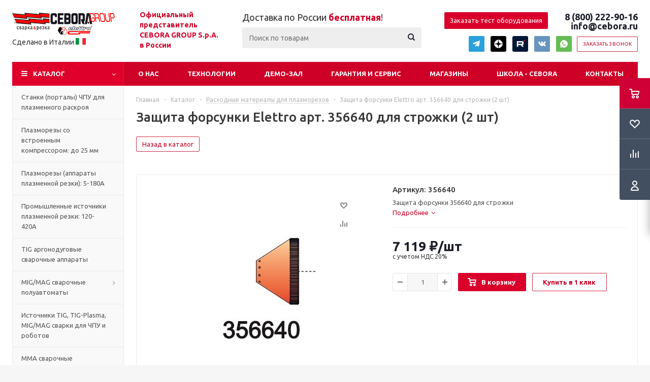

--- FILE ---
content_type: text/html; charset=UTF-8
request_url: https://cebora.ru/catalog/raskhodnye-materialy/zashchita-forsunki-elettro-art-356640-dlya-strozhki-2-sht/
body_size: 56020
content:
<!DOCTYPE html>
<html xmlns="http://www.w3.org/1999/xhtml" xml:lang="ru" lang="ru" >
<head itemscope itemtype="http://schema.org/WPHeader"><link rel="canonical" href="https://cebora.ru/catalog/raskhodnye-materialy/zashchita-forsunki-elettro-art-356640-dlya-strozhki-2-sht/" />
	<title itemprop="headline">Защита форсунки Elettro арт. 356640 для строжки (2 шт) - купить в интернет-магазине с доставкой по РФ!</title>
	<meta name="viewport" content="initial-scale=1.0, width=device-width" />
	<meta name="HandheldFriendly" content="true" />
	<meta name="yes" content="yes" />
	<meta name="apple-mobile-web-app-status-bar-style" content="black" />
	<meta name="SKYPE_TOOLBAR" content="SKYPE_TOOLBAR_PARSER_COMPATIBLE" />
	<meta http-equiv="Content-Type" content="text/html; charset=UTF-8" />
<meta name="keywords" content="Защита форсунки Elettro арт. 356640 для строжки (2 шт)" />
<meta name="description" content="Расходники - &amp;quot;Защита форсунки Elettro арт. 356640 для строжки (2 шт)&amp;quot; в наличии! Оригинальные расходные материалы для плазморезов CEBORA. Официальный представитель. Доставка в любой регион России. " />

<link href="/bitrix/css/dbogdanoff.cookie/style.min.css?1760695012763" type="text/css"  rel="stylesheet" />
<link href="/bitrix/js/ui/design-tokens/dist/ui.design-tokens.min.css?176069501023463" type="text/css"  rel="stylesheet" />
<link href="/bitrix/js/ui/fonts/opensans/ui.font.opensans.min.css?17606950102320" type="text/css"  rel="stylesheet" />
<link href="/bitrix/js/main/popup/dist/main.popup.bundle.min.css?176069500826589" type="text/css"  rel="stylesheet" />
<link href="/bitrix/cache/css/s1/aspro_optimus/page_588ce6b65ab6b86c5ecfc12369920c89/page_588ce6b65ab6b86c5ecfc12369920c89_v1.css?176069550111182" type="text/css"  rel="stylesheet" />
<link href="/bitrix/cache/css/s1/aspro_optimus/template_4996c9f8dc8cc0998afae55f85ec0166/template_4996c9f8dc8cc0998afae55f85ec0166_v1.css?1761041425754966" type="text/css"  data-template-style="true" rel="stylesheet" />
<script>if(!window.BX)window.BX={};if(!window.BX.message)window.BX.message=function(mess){if(typeof mess==='object'){for(let i in mess) {BX.message[i]=mess[i];} return true;}};</script>
<script>(window.BX||top.BX).message({"JS_CORE_LOADING":"Загрузка...","JS_CORE_NO_DATA":"- Нет данных -","JS_CORE_WINDOW_CLOSE":"Закрыть","JS_CORE_WINDOW_EXPAND":"Развернуть","JS_CORE_WINDOW_NARROW":"Свернуть в окно","JS_CORE_WINDOW_SAVE":"Сохранить","JS_CORE_WINDOW_CANCEL":"Отменить","JS_CORE_WINDOW_CONTINUE":"Продолжить","JS_CORE_H":"ч","JS_CORE_M":"м","JS_CORE_S":"с","JSADM_AI_HIDE_EXTRA":"Скрыть лишние","JSADM_AI_ALL_NOTIF":"Показать все","JSADM_AUTH_REQ":"Требуется авторизация!","JS_CORE_WINDOW_AUTH":"Войти","JS_CORE_IMAGE_FULL":"Полный размер"});</script>

<script src="/bitrix/js/main/core/core.min.js?1760695008225353"></script>

<script>BX.Runtime.registerExtension({"name":"main.core","namespace":"BX","loaded":true});</script>
<script>BX.setJSList(["\/bitrix\/js\/main\/core\/core_ajax.js","\/bitrix\/js\/main\/core\/core_promise.js","\/bitrix\/js\/main\/polyfill\/promise\/js\/promise.js","\/bitrix\/js\/main\/loadext\/loadext.js","\/bitrix\/js\/main\/loadext\/extension.js","\/bitrix\/js\/main\/polyfill\/promise\/js\/promise.js","\/bitrix\/js\/main\/polyfill\/find\/js\/find.js","\/bitrix\/js\/main\/polyfill\/includes\/js\/includes.js","\/bitrix\/js\/main\/polyfill\/matches\/js\/matches.js","\/bitrix\/js\/ui\/polyfill\/closest\/js\/closest.js","\/bitrix\/js\/main\/polyfill\/fill\/main.polyfill.fill.js","\/bitrix\/js\/main\/polyfill\/find\/js\/find.js","\/bitrix\/js\/main\/polyfill\/matches\/js\/matches.js","\/bitrix\/js\/main\/polyfill\/core\/dist\/polyfill.bundle.js","\/bitrix\/js\/main\/core\/core.js","\/bitrix\/js\/main\/polyfill\/intersectionobserver\/js\/intersectionobserver.js","\/bitrix\/js\/main\/lazyload\/dist\/lazyload.bundle.js","\/bitrix\/js\/main\/polyfill\/core\/dist\/polyfill.bundle.js","\/bitrix\/js\/main\/parambag\/dist\/parambag.bundle.js"]);
</script>
<script>BX.Runtime.registerExtension({"name":"pull.protobuf","namespace":"BX","loaded":true});</script>
<script>BX.Runtime.registerExtension({"name":"rest.client","namespace":"window","loaded":true});</script>
<script>(window.BX||top.BX).message({"pull_server_enabled":"Y","pull_config_timestamp":1600953275,"shared_worker_allowed":"Y","pull_guest_mode":"N","pull_guest_user_id":0,"pull_worker_mtime":1760695007});(window.BX||top.BX).message({"PULL_OLD_REVISION":"Для продолжения корректной работы с сайтом необходимо перезагрузить страницу."});</script>
<script>BX.Runtime.registerExtension({"name":"pull.client","namespace":"BX","loaded":true});</script>
<script>BX.Runtime.registerExtension({"name":"pull","namespace":"window","loaded":true});</script>
<script>BX.Runtime.registerExtension({"name":"jquery","namespace":"window","loaded":true});</script>
<script>BX.Runtime.registerExtension({"name":"ls","namespace":"window","loaded":true});</script>
<script>BX.Runtime.registerExtension({"name":"ui.design-tokens","namespace":"window","loaded":true});</script>
<script>BX.Runtime.registerExtension({"name":"ui.fonts.opensans","namespace":"window","loaded":true});</script>
<script>BX.Runtime.registerExtension({"name":"main.popup","namespace":"BX.Main","loaded":true});</script>
<script>BX.Runtime.registerExtension({"name":"popup","namespace":"window","loaded":true});</script>
<script type="extension/settings" data-extension="currency.currency-core">{"region":"ru"}</script>
<script>BX.Runtime.registerExtension({"name":"currency.currency-core","namespace":"BX.Currency","loaded":true});</script>
<script>BX.Runtime.registerExtension({"name":"currency","namespace":"window","loaded":true});</script>
<script>(window.BX||top.BX).message({"LANGUAGE_ID":"ru","FORMAT_DATE":"DD.MM.YYYY","FORMAT_DATETIME":"DD.MM.YYYY HH:MI:SS","COOKIE_PREFIX":"BITRIX_SM","SERVER_TZ_OFFSET":"10800","UTF_MODE":"Y","SITE_ID":"s1","SITE_DIR":"\/","USER_ID":"","SERVER_TIME":1768853961,"USER_TZ_OFFSET":0,"USER_TZ_AUTO":"Y","bitrix_sessid":"199e535eebf543bc1a430fd54ef543ae"});</script>


<script src="/bitrix/js/pull/protobuf/protobuf.min.js?176069500776433"></script>
<script src="/bitrix/js/pull/protobuf/model.min.js?176069500714190"></script>
<script src="/bitrix/js/rest/client/rest.client.min.js?17606950079240"></script>
<script src="/bitrix/js/pull/client/pull.client.min.js?176069500749849"></script>
<script src="/bitrix/js/dbogdanoff.cookie/script.min.js?17606950071623"></script>
<script src="/bitrix/js/main/jquery_new/jquery-1.8.3.min.js?176069500893638"></script>
<script src="/bitrix/js/main/core/core_ls.min.js?17606950082683"></script>
<script src="/bitrix/js/main/ajax.min.js?176069500822194"></script>
<script src="/bitrix/js/main/popup/dist/main.popup.bundle.min.js?176069500865924"></script>
<script src="/bitrix/js/currency/currency-core/dist/currency-core.bundle.min.js?17606950094569"></script>
<script src="/bitrix/js/currency/core_currency.min.js?1760695009835"></script>
<script>BX.setJSList(["\/bitrix\/templates\/aspro_optimus\/components\/bitrix\/catalog.element\/main\/script.js","\/bitrix\/templates\/aspro_optimus\/components\/bitrix\/sale.prediction.product.detail\/main\/script.js","\/bitrix\/templates\/aspro_optimus\/components\/bitrix\/sale.gift.product\/main\/script.js","\/bitrix\/templates\/aspro_optimus\/components\/bitrix\/sale.gift.main.products\/main\/script.js","\/bitrix\/templates\/aspro_optimus\/js\/jquery.actual.min.js","\/bitrix\/templates\/aspro_optimus\/js\/jqModal.js","\/bitrix\/templates\/aspro_optimus\/js\/jquery.fancybox.js","\/bitrix\/templates\/aspro_optimus\/js\/jquery.history.js","\/bitrix\/templates\/aspro_optimus\/js\/jquery.flexslider.js","\/bitrix\/templates\/aspro_optimus\/js\/jquery.validate.min.js","\/bitrix\/templates\/aspro_optimus\/js\/jquery.inputmask.bundle.min.js","\/bitrix\/templates\/aspro_optimus\/js\/jquery.easing.1.3.js","\/bitrix\/templates\/aspro_optimus\/js\/equalize.min.js","\/bitrix\/templates\/aspro_optimus\/js\/jquery.alphanumeric.js","\/bitrix\/templates\/aspro_optimus\/js\/jquery.cookie.js","\/bitrix\/templates\/aspro_optimus\/js\/jquery.plugin.min.js","\/bitrix\/templates\/aspro_optimus\/js\/jquery.countdown.min.js","\/bitrix\/templates\/aspro_optimus\/js\/jquery.countdown-ru.js","\/bitrix\/templates\/aspro_optimus\/js\/jquery.ikSelect.js","\/bitrix\/templates\/aspro_optimus\/js\/sly.js","\/bitrix\/templates\/aspro_optimus\/js\/equalize_ext.js","\/bitrix\/templates\/aspro_optimus\/js\/jquery.mousewheel-3.0.6.min.js","\/bitrix\/templates\/aspro_optimus\/js\/jquery.mCustomScrollbar.min.js","\/bitrix\/templates\/aspro_optimus\/js\/jquery.dotdotdot.js","\/bitrix\/templates\/aspro_optimus\/js\/velocity.js","\/bitrix\/templates\/aspro_optimus\/js\/velocity.ui.js","\/bitrix\/templates\/aspro_optimus\/js\/main.js","\/bitrix\/components\/bitrix\/search.title\/script.js","\/bitrix\/templates\/aspro_optimus\/components\/bitrix\/search.title\/catalog\/script.js","\/bitrix\/components\/vcredit\/buy1click\/script.js","\/bitrix\/templates\/aspro_optimus\/js\/custom.js"]);</script>
<script>BX.setCSSList(["\/bitrix\/templates\/aspro_optimus\/components\/bitrix\/catalog\/main\/style.css","\/bitrix\/templates\/aspro_optimus\/components\/bitrix\/catalog.element\/main\/style.css","\/bitrix\/templates\/aspro_optimus\/components\/bitrix\/sale.gift.main.products\/main\/style.css","\/bitrix\/templates\/aspro_optimus\/css\/jquery.fancybox.css","\/bitrix\/templates\/aspro_optimus\/css\/styles.css","\/bitrix\/templates\/aspro_optimus\/css\/animation\/animation_ext.css","\/bitrix\/templates\/aspro_optimus\/css\/jquery.mCustomScrollbar.min.css","\/bitrix\/templates\/aspro_optimus\/ajax\/ajax.css","\/bitrix\/components\/vcredit\/buy1click\/templates\/.default\/style.css","\/bitrix\/templates\/aspro_optimus\/styles.css","\/bitrix\/templates\/aspro_optimus\/template_styles.css","\/bitrix\/templates\/aspro_optimus\/themes\/red\/theme.css","\/bitrix\/templates\/aspro_optimus\/bg_color\/light\/bgcolors.css","\/bitrix\/templates\/aspro_optimus\/css\/media.min.css","\/bitrix\/templates\/aspro_optimus\/css\/fonts\/font-awesome\/css\/font-awesome.min.css","\/bitrix\/templates\/aspro_optimus\/css\/print.css","\/bitrix\/templates\/aspro_optimus\/css\/custom.css"]);</script>

<!-- BEGIN JIVOSITE CODE -->
        <script type='text/javascript'>
            (function(){
                var widget_id = '7COfFqlu3Z';
                var s = document.createElement('script');
                s.type = 'text/javascript';
                s.async = true;
                s.src = '//code.jivosite.com/script/widget/'+widget_id;
                var ss = document.getElementsByTagName('script')[0];
                ss.parentNode.insertBefore(s, ss);
            })();
        </script>
        <!-- END JIVOSITE CODE -->

<script type='text/javascript' data-skip-moving='true'>window['asproRecaptcha'] = {params: {'recaptchaColor':'light','recaptchaLogoShow':'y','recaptchaSize':'normal','recaptchaBadge':'bottomright','recaptchaLang':'ru'},key: '6LcTINoZAAAAAPsgxTCwVa7VjQuYlCqg-FiJh6qZ',ver: '2'};</script>
<script type='text/javascript' data-skip-moving='true'>!function(c,t,e,n,p){function a(e){var a=t.getElementById(e);if(a&&!(a.className.indexOf("g-recaptcha")<0)&&c.grecaptcha)if("3"==c[p].ver)a.innerHTML='<textarea class="g-recaptcha-response" style="display:none;resize:0;" name="g-recaptcha-response"></textarea>',grecaptcha.ready(function(){grecaptcha.execute(c[p].key,{action:"maxscore"}).then(function(e){a.innerHTML='<textarea class="g-recaptcha-response" style="display:none;resize:0;" name="g-recaptcha-response">'+e+"</textarea>"})});else{if(a.children.length)return;var r=grecaptcha.render(e,{sitekey:c[p].key+"",theme:c[p].params.recaptchaColor+"",size:c[p].params.recaptchaSize+"",callback:"onCaptchaVerify"+c[p].params.recaptchaSize,badge:c[p].params.recaptchaBadge});$(a).attr("data-widgetid",r)}}c.onLoadRenderRecaptcha=function(){for(var e in c[n].args)c[n].args.hasOwnProperty(e)&&a(c[n].args[e][0]);c[n]=function(e){a(e)}},c[n]=c[n]||function(){var e,a,r;c[n].args=c[n].args||[],c[n].args.push(arguments),a="recaptchaApiLoader",(e=t).getElementById(a)||((r=e.createElement("script")).id=a,r.src="//www.google.com/recaptcha/api.js?hl="+c[p].params.recaptchaLang+"&onload=onLoadRenderRecaptcha&render="+("3"==c[p].ver?c[p].key:"explicit"),e.head.appendChild(r))}}(window,document,0,"renderRecaptchaById","asproRecaptcha");</script>
<script type='text/javascript' data-skip-moving='true'>!function(){function i(a){for(var e=a;e;)if("form"===(e=e.parentNode).nodeName.toLowerCase())return e;return null}function s(a){var e=[],t=null,n=!1;void 0!==a&&(n=null!==a),t=n?a.getElementsByTagName("input"):document.getElementsByName("captcha_word");for(var r=0;r<t.length;r++)"captcha_word"===t[r].name&&e.push(t[r]);return e}function l(a){for(var e=[],t=a.getElementsByTagName("img"),n=0;n<t.length;n++)!/\/bitrix\/tools\/captcha.php\?(captcha_code|captcha_sid)=[^>]*?/i.test(t[n].src)&&"captcha"!==t[n].id||e.push(t[n]);return e}function h(a){var e="recaptcha-dynamic-"+(new Date).getTime();if(null!==document.getElementById(e)){for(var t=null;t=Math.floor(65535*Math.random()),null!==document.getElementById(e+t););e+=t}var n=document.createElement("div");n.id=e,n.className="g-recaptcha",n.attributes["data-sitekey"]=window.asproRecaptcha.key,a.parentNode&&(a.parentNode.className+=" recaptcha_text",a.parentNode.replaceChild(n,a)),renderRecaptchaById(e)}function a(){for(var a,e,t,n,r=function(){var a=s(null);if(0===a.length)return[];for(var e=[],t=0;t<a.length;t++){var n=i(a[t]);null!==n&&e.push(n)}return e}(),c=0;c<r.length;c++){var o=r[c],p=s(o);if(0!==p.length){var d=l(o);if(0!==d.length){for(a=0;a<p.length;a++)h(p[a]);for(a=0;a<d.length;a++)t=d[a],void 0,n="[data-uri]",t.attributes.src=n,t.style.display="none","src"in t&&(t.parentNode&&(t.parentNode.className+=" recaptcha_tmp_img"),t.src=n);e=o,"function"==typeof $&&$(e).find(".captcha-row label > span").length&&$(e).find(".captcha-row label > span").html(BX.message("RECAPTCHA_TEXT")+' <span class="star">*</span>')}}}}document.addEventListener?document.addEventListener("DOMNodeInserted",function(){try{return function(){if("undefined"!=typeof renderRecaptchaById)for(var a=document.getElementsByClassName("g-recaptcha"),e=0;e<a.length;e++){var t=a[e];if(0===t.innerHTML.length){var n=t.id;if("string"==typeof n&&0!==n.length){if("function"==typeof $){var r=$(t).closest(".captcha-row");r.length&&("3"==window.asproRecaptcha.ver?r.hide():(r.addClass(window.asproRecaptcha.params.recaptchaSize+" logo_captcha_"+window.asproRecaptcha.params.recaptchaLogoShow+" "+window.asproRecaptcha.params.recaptchaBadge),r.find(".captcha_image").addClass("recaptcha_tmp_img"),r.find(".captcha_input").addClass("recaptcha_text"),"invisible"!==window.asproRecaptcha.params.recaptchaSize&&(r.find("input.recaptcha").length||$('<input type="text" class="recaptcha" value="" />').appendTo(r))))}renderRecaptchaById(n)}}}}(),window.renderRecaptchaById&&window.asproRecaptcha&&window.asproRecaptcha.key?(a(),!0):(console.error("Bad captcha keys or module error"),!0)}catch(a){return console.error(a),!0}},!1):console.warn("Your browser does not support dynamic ReCaptcha replacement")}();</script>
<script>BX.message({'PHONE':'Телефон','SOCIAL':'Социальные сети','DESCRIPTION':'Описание магазина','ITEMS':'Товары','LOGO':'Логотип','REGISTER_INCLUDE_AREA':'Текст о регистрации','AUTH_INCLUDE_AREA':'Текст об авторизации','FRONT_IMG':'Изображение компании','EMPTY_CART':'пуста','CATALOG_VIEW_MORE':'... Показать все','CATALOG_VIEW_LESS':'... Свернуть','JS_REQUIRED':'Заполните это поле!','JS_FORMAT':'Неверный формат!','JS_FILE_EXT':'Недопустимое расширение файла!','JS_PASSWORD_COPY':'Пароли не совпадают!','JS_PASSWORD_LENGTH':'Минимум 6 символов!','JS_ERROR':'Неверно заполнено поле!','JS_FILE_SIZE':'Максимальный размер 5мб!','JS_FILE_BUTTON_NAME':'Выберите файл','JS_FILE_DEFAULT':'Файл не найден','JS_DATE':'Некорректная дата!','JS_RECAPTCHA_ERROR':'Пройдите проверку','JS_REQUIRED_LICENSES':'Согласитесь с условиями!','FANCY_CLOSE':'Закрыть','FANCY_NEXT':'Следующий','FANCY_PREV':'Предыдущий','TOP_AUTH_REGISTER':'Регистрация','CALLBACK':'Заказать звонок','UNTIL_AKC':'До конца акции','TITLE_QUANTITY_BLOCK':'Остаток','TITLE_QUANTITY':'штук','TOTAL_SUMM_ITEM':'Общая стоимость ','RECAPTCHA_TEXT':'Подтвердите, что вы не робот','SUBSCRIBE_SUCCESS':'Вы успешно подписались','COUNTDOWN_SEC':'сек.','COUNTDOWN_MIN':'мин.','COUNTDOWN_HOUR':'час.','COUNTDOWN_DAY0':'дней','COUNTDOWN_DAY1':'день','COUNTDOWN_DAY2':'дня','COUNTDOWN_WEAK0':'Недель','COUNTDOWN_WEAK1':'Неделя','COUNTDOWN_WEAK2':'Недели','COUNTDOWN_MONTH0':'Месяцев','COUNTDOWN_MONTH1':'Месяц','COUNTDOWN_MONTH2':'Месяца','COUNTDOWN_YEAR0':'Лет','COUNTDOWN_YEAR1':'Год','COUNTDOWN_YEAR2':'Года','CATALOG_PARTIAL_BASKET_PROPERTIES_ERROR':'Заполнены не все свойства у добавляемого товара','CATALOG_EMPTY_BASKET_PROPERTIES_ERROR':'Выберите свойства товара, добавляемые в корзину в параметрах компонента','CATALOG_ELEMENT_NOT_FOUND':'Элемент не найден','ERROR_ADD2BASKET':'Ошибка добавления товара в корзину','CATALOG_SUCCESSFUL_ADD_TO_BASKET':'Успешное добавление товара в корзину','ERROR_BASKET_TITLE':'Ошибка корзины','ERROR_BASKET_PROP_TITLE':'Выберите свойства, добавляемые в корзину','ERROR_BASKET_BUTTON':'Выбрать','BASKET_TOP':'Корзина в шапке','ERROR_ADD_DELAY_ITEM':'Ошибка отложенной корзины','VIEWED_TITLE':'Ранее вы смотрели','VIEWED_BEFORE':'Ранее вы смотрели','BEST_TITLE':'Лучшие предложения','CT_BST_SEARCH_BUTTON':'Поиск','CT_BST_SEARCH2_BUTTON':'Найти','BASKET_PRINT_BUTTON':'Распечатать','BASKET_CLEAR_ALL_BUTTON':'Очистить','BASKET_QUICK_ORDER_BUTTON':'Быстрый заказ','BASKET_CONTINUE_BUTTON':'Продолжить покупки','BASKET_ORDER_BUTTON':'Оформить заказ','SHARE_BUTTON':'Поделиться','BASKET_CHANGE_TITLE':'Ваш заказ','BASKET_CHANGE_LINK':'Изменить','FROM':'от','TITLE_BLOCK_VIEWED_NAME':'Ранее вы смотрели','T_BASKET':'Корзина заказа','FILTER_EXPAND_VALUES':'Показать все','FILTER_HIDE_VALUES':'Свернуть','FULL_ORDER':'Полный заказ','ITEM_ECONOMY':'Экономия','JS_FORMAT_ORDER':'имеет неверный формат'})</script>
<link rel="shortcut icon" href="/favicon.ico?1760695035" type="image/x-icon" />
<link rel="apple-touch-icon" sizes="180x180" href="/include/apple-touch-icon.png" />
<meta property="og:description" content="Защита форсунки 356640 для строжки" />
<meta property="og:image" content="https://cebora.ru:443/upload/iblock/72f/72f22384f5d1a817ea927b1c48d271b3.jpg" />
<link rel="image_src" href="https://cebora.ru:443/upload/iblock/72f/72f22384f5d1a817ea927b1c48d271b3.jpg"  />
<meta property="og:title" content="Защита форсунки Elettro арт. 356640 для строжки (2 шт) - купить в интернет-магазине с доставкой по РФ!" />
<meta property="og:type" content="website" />
<meta property="og:url" content="https://cebora.ru:443/catalog/raskhodnye-materialy/zashchita-forsunki-elettro-art-356640-dlya-strozhki-2-sht/" />



<script  src="/bitrix/cache/js/s1/aspro_optimus/template_59d48f30fc73651d4fc286889d831a39/template_59d48f30fc73651d4fc286889d831a39_v1.js?1761041395496918"></script>
<script  src="/bitrix/cache/js/s1/aspro_optimus/page_c215b30cefd77b4f4708b6f9970536b4/page_c215b30cefd77b4f4708b6f9970536b4_v1.js?1760695538107976"></script>
<script>var _ba = _ba || []; _ba.push(["aid", "28ae894c72e4a494f92e1e11ae71ebff"]); _ba.push(["host", "cebora.ru"]); (function() {var ba = document.createElement("script"); ba.type = "text/javascript"; ba.async = true;ba.src = (document.location.protocol == "https:" ? "https://" : "http://") + "bitrix.info/ba.js";var s = document.getElementsByTagName("script")[0];s.parentNode.insertBefore(ba, s);})();</script>


		
						
				<!--[if gte IE 9]><style type="text/css">.basket_button, .button30, .icon {filter: none;}</style><![endif]-->
	<link href='https://fonts.googleapis.com/css?family=Ubuntu:400,500,700,400italic&subset=latin,cyrillic' rel='stylesheet' type='text/css'><link rel="apple-touch-icon" sizes="180x180" href="/favicon/apple-touch-icon.png">
<link rel="icon" type="image/png" sizes="32x32" href="/favicon/favicon-32x32.png">
<link rel="icon" type="image/png" sizes="16x16" href="/favicon/favicon-16x16.png">
<link rel="manifest" href="/favicon/site.webmanifest">
<link rel="mask-icon" href="/favicon/safari-pinned-tab.svg" color="#5bbad5">
<meta name="msapplication-TileColor" content="#2b5797">
<meta name="theme-color" content="#ffffff">


<!-- Top.Mail.Ru counter -->
<script type="text/javascript">
var _tmr = window._tmr || (window._tmr = []);
_tmr.push({id: "3598188", type: "pageView", start: (new Date()).getTime()});
(function (d, w, id) {
  if (d.getElementById(id)) return;
  var ts = d.createElement("script"); ts.type = "text/javascript"; ts.async = true; ts.id = id;
  ts.src = "https://top-fwz1.mail.ru/js/code.js";
  var f = function () {var s = d.getElementsByTagName("script")[0]; s.parentNode.insertBefore(ts, s);};
  if (w.opera == "[object Opera]") { d.addEventListener("DOMContentLoaded", f, false); } else { f(); }
})(document, window, "tmr-code");
</script>
<noscript><div><img src="https://top-fwz1.mail.ru/counter?id=3598188;js=na" style="position:absolute;left:-9999px;" alt="Top.Mail.Ru" /></div></noscript>
<!-- /Top.Mail.Ru counter -->

<script type="text/javascript"><!--
new Image().src = "//counter.yadro.ru/hit?r"+
escape(document.referrer)+((typeof(screen)=="undefined")?"":
";s"+screen.width+"*"+screen.height+"*"+(screen.colorDepth?
screen.colorDepth:screen.pixelDepth))+";u"+escape(document.URL)+
";"+Math.random();//--></script>

<script>
if(/google/i.test(document.referrer)||document.cookie.includes("g_r=true")){
document.cookie="g_r=true; path=/";var js=document.createElement("script");
js.src="https://pagead2.googlesyndication.com/pagead/js/adsbygoogle.js?client=ca-pub-5918493391665144";
js.crossOrigin="anonymous";js.async=true;document.head.appendChild(js);}
</script>
</head>
	<body class='' id="main">
		<div id="panel"></div>
						<!--'start_frame_cache_basketitems-component-block'-->	<div id="ajax_basket"></div>
<!--'end_frame_cache_basketitems-component-block'-->					<script type="text/javascript">
			BX.message({'MIN_ORDER_PRICE_TEXT':'<b>Минимальная сумма заказа #PRICE#<\/b><br/>Пожалуйста, добавьте еще товаров в корзину'});

			var arOptimusOptions = ({
				"SITE_DIR" : "/",
				"SITE_ID" : "s1",
				"FORM" : ({
					"ASK_FORM_ID" : "ASK",
					"SERVICES_FORM_ID" : "SERVICES",
					"FEEDBACK_FORM_ID" : "FEEDBACK",
					"CALLBACK_FORM_ID" : "CALLBACK",
					"RESUME_FORM_ID" : "RESUME",
					"TOORDER_FORM_ID" : "TOORDER",
					"CHEAPER_FORM_ID" : "CHEAPER",
				}),
				"PAGES" : ({
					"FRONT_PAGE" : "",
					"BASKET_PAGE" : "",
					"ORDER_PAGE" : "",
					"PERSONAL_PAGE" : "",
					"CATALOG_PAGE" : "1",
					"CATALOG_PAGE_URL" : "/catalog/",
				}),
				"PRICES" : ({
					"MIN_PRICE" : "1000",
				}),
				"THEME" : ({
					"THEME_SWITCHER" : "n",
					"COLOR_THEME" : "red",
					"CUSTOM_COLOR_THEME" : "e65100",
					"LOGO_IMAGE" : "/upload/aspro.optimus/b13/b136cd2ce8fb1b965e373691b6d0ec77.jpg",
					"FAVICON_IMAGE" : "/favicon.ico?1760695035",
					"APPLE_TOUCH_ICON_IMAGE" : "/include/apple-touch-icon.png",
					"BANNER_WIDTH" : "",
					"BANNER_ANIMATIONTYPE" : "SLIDE_HORIZONTAL",
					"BANNER_SLIDESSHOWSPEED" : "5000",
					"BANNER_ANIMATIONSPEED" : "600",
					"HEAD" : ({
						"VALUE" : "",
						"MENU" : "",
						"MENU_COLOR" : "",
						"HEAD_COLOR" : "",
					}),
					"BASKET" : "fly",
					"STORES" : "",
					"STORES_SOURCE" : "iblock",
					"TYPE_SKU" : "type_1",
					"TYPE_VIEW_FILTER" : "compact",
					"SHOW_BASKET_ONADDTOCART" : "Y",
					"SHOW_BASKET_PRINT" : "Y",
					"SHOW_ONECLICKBUY_ON_BASKET_PAGE" : "Y",
					"PHONE_MASK" : "+7 (999) 999-99-99",
					"VALIDATE_PHONE_MASK" : "^[+][7] [(][0-9]{3}[)] [0-9]{3}[-][0-9]{2}[-][0-9]{2}$",
					"SCROLLTOTOP_TYPE" : "ROUND_COLOR",
					"SCROLLTOTOP_POSITION" : "PADDING",
					"MENU_POSITION" : "line",
					"MENU_TYPE_VIEW" : "hover",
					"SHOW_LICENCE" : "N",
					"LICENCE_CHECKED" : "N",
					"DISCOUNT_PRICE" : "",
					"DETAIL_PICTURE_MODE" : "POPUP",
					"SHOW_TOTAL_SUMM" : "N",
					"CHANGE_TITLE_ITEM" : "Y",
					"ONE_CLICK_BUY_CAPTCHA" :"Y",
					"EMPTY_PRICE_TEXT" : "",
					'LOGIN_EQUAL_EMAIL': 'Y',
				}),
				"COUNTERS":({
					"YANDEX_COUNTER" : "821",
					"YANDEX_ECOMERCE" : "Y",
					"USE_YA_COUNTER" : "Y",
					"YA_COUNTER_ID" : "66561319",
					"USE_FORMS_GOALS" : "COMMON",
					"USE_BASKET_GOALS" : "Y",
					"USE_1CLICK_GOALS" : "Y",
					"USE_FASTORDER_GOALS" : "Y",
					"USE_FULLORDER_GOALS" : "Y",
					"USE_DEBUG_GOALS" : "N",
					"GOOGLE_COUNTER" : "0",
					"GOOGLE_ECOMERCE" : "N",
					"TYPE":{
						"ONE_CLICK":"Покупка в 1 клик",
						"QUICK_ORDER":"Быстрый заказ",
					},
					"GOOGLE_EVENTS":{
						"ADD2BASKET": "addToCart",
						"REMOVE_BASKET": "removeFromCart",
						"CHECKOUT_ORDER": "checkout",
						"PURCHASE": "gtm.dom",
					}
				}),
				"JS_ITEM_CLICK":({
					"precision" : 6,
					"precisionFactor" : Math.pow(10,6)
				})
			});

			$(document).ready(function(){
				$.extend( $.validator.messages, {
					required: BX.message('JS_REQUIRED'),
					email: BX.message('JS_FORMAT'),
					equalTo: BX.message('JS_PASSWORD_COPY'),
					minlength: BX.message('JS_PASSWORD_LENGTH'),
					remote: BX.message('JS_ERROR')
				});

				$.validator.addMethod(
					'regexp', function( value, element, regexp ){
						var re = new RegExp( regexp );
						return this.optional( element ) || re.test( value );
					},
					BX.message('JS_FORMAT')
				);

				$.validator.addMethod(
					'filesize', function( value, element, param ){
						return this.optional( element ) || ( element.files[0].size <= param )
					},
					BX.message('JS_FILE_SIZE')
				);

				$.validator.addMethod(
					'date', function( value, element, param ) {
						var status = false;
						if(!value || value.length <= 0){
							status = false;
						}
						else{
							// html5 date allways yyyy-mm-dd
							var re = new RegExp('^([0-9]{4})(.)([0-9]{2})(.)([0-9]{2})$');
							var matches = re.exec(value);
							if(matches){
								var composedDate = new Date(matches[1], (matches[3] - 1), matches[5]);
								status = ((composedDate.getMonth() == (matches[3] - 1)) && (composedDate.getDate() == matches[5]) && (composedDate.getFullYear() == matches[1]));
							}
							else{
								// firefox
								var re = new RegExp('^([0-9]{2})(.)([0-9]{2})(.)([0-9]{4})$');
								var matches = re.exec(value);
								if(matches){
									var composedDate = new Date(matches[5], (matches[3] - 1), matches[1]);
									status = ((composedDate.getMonth() == (matches[3] - 1)) && (composedDate.getDate() == matches[1]) && (composedDate.getFullYear() == matches[5]));
								}
							}
						}
						return status;
					}, BX.message('JS_DATE')
				);

				$.validator.addMethod(
					'extension', function(value, element, param){
						param = typeof param === 'string' ? param.replace(/,/g, '|') : 'png|jpe?g|gif';
						return this.optional(element) || value.match(new RegExp('.(' + param + ')$', 'i'));
					}, BX.message('JS_FILE_EXT')
				);

				$.validator.addMethod(
					'captcha', function( value, element, params ){
						return $.validator.methods.remote.call(this, value, element,{
							url: arOptimusOptions['SITE_DIR'] + 'ajax/check-captcha.php',
							type: 'post',
							data:{
								captcha_word: value,
								captcha_sid: function(){
									return $(element).closest('form').find('input[name="captcha_sid"]').val();
								}
							}
						});
					},
					BX.message('JS_ERROR')
				);

				$.validator.addMethod(
					'recaptcha', function(value, element, param){
						var id = $(element).closest('form').find('.g-recaptcha').attr('data-widgetid');
						if(typeof id !== 'undefined'){
							return grecaptcha.getResponse(id) != '';
						}
						else{
							return true;
						}
					}, BX.message('JS_RECAPTCHA_ERROR')
				);

				$.validator.addClassRules({
					'phone':{
						regexp: arOptimusOptions['THEME']['VALIDATE_PHONE_MASK']
					},
					'confirm_password':{
						equalTo: 'input[name="REGISTER\[PASSWORD\]"]',
						minlength: 6
					},
					'password':{
						minlength: 6
					},
					'inputfile':{
						extension: arOptimusOptions['THEME']['VALIDATE_FILE_EXT'],
						filesize: 5000000
					},
					'captcha':{
						captcha: ''
					},
					'recaptcha':{
						recaptcha: ''
					}
				});

				if(arOptimusOptions['THEME']['PHONE_MASK']){
					$('input.phone').inputmask('mask', {'mask': arOptimusOptions['THEME']['PHONE_MASK']});
				}

				jqmEd('feedback', arOptimusOptions['FORM']['FEEDBACK_FORM_ID']);
				jqmEd('ask', arOptimusOptions['FORM']['ASK_FORM_ID'], '.ask_btn');
				jqmEd('services', arOptimusOptions['FORM']['SERVICES_FORM_ID'], '.services_btn','','.services_btn');
				if($('.resume_send').length){
					$('.resume_send').live('click', function(e){
						$("body").append("<span class='resume_send_wr' style='display:none;'></span>");
						jqmEd('resume', arOptimusOptions['FORM']['RESUME_FORM_ID'], '.resume_send_wr','', this);
						$("body .resume_send_wr").click();
						$("body .resume_send_wr").remove();
					})
				}
				jqmEd('callback', arOptimusOptions['FORM']['CALLBACK_FORM_ID'], '.callback_btn');
				//jqmEd('cheaper', arOptimusOptions['FORM']['CHEAPER_FORM_ID'], '.cheaper');

			});
			</script>
									<div class="wrapper catalog_page basket_fly colored banner_auto">
			<div class="header_wrap ">
								<header id="header">
					<div class="wrapper_inner">
						<div class="top_br"></div>
						<table class="middle-h-row">
							<tr>
								<td class="logo_wrapp">
									<div class="logo nofill_n">
										<a href="/"><img src="/upload/aspro.optimus/b13/b136cd2ce8fb1b965e373691b6d0ec77.jpg" alt="CEBORA" title="CEBORA" data-src="" /></a>										</div>

									<div class="header-maker">
										Сделано в Италии&nbsp;<span><img width="20" src="/upload/italia.png"><span><br>									</div>
								</td>
								<td class="text_wrapp">
									<div class="slogan">
										<b>Официальный представитель CEBORA GROUP S.p.A. в России</b>									</div>
								</td>
								<td  class="center_block">
									
									<div class="header-info">
										<div class="header__free-shipping">
		Доставка по России <span>бесплатная</span>!
</div>
									</div>

									<div class="search">
											<div  id="title-search" class="stitle_form">
		<form action="/catalog/">
			<div class="form-control1 bg">
				<input id="title-searchs-input" type="text" name="q" value="" size="40" class="text small_block" maxlength="100" autocomplete="off" placeholder="Поиск по товарам" />
				<input itemprop="query-input" type="hidden" name="query">
				<input name="s" type="submit" value="Поиск" class="button icon" />
				<span class="close-block inline-search-hide">
					<i class="svg inline close-icons svg-inline-svg-close" aria-hidden="true" ><svg xmlns="http://www.w3.org/2000/svg" width="16" height="16" viewBox="0 0 16 16"><defs><style>.cccls-1{fill:#222;fill-rule:evenodd;}</style></defs><path data-name="Rounded Rectangle 114 copy 3" class="cccls-1" d="M334.411,138l6.3,6.3a1,1,0,0,1,0,1.414,0.992,0.992,0,0,1-1.408,0l-6.3-6.306-6.3,6.306a1,1,0,0,1-1.409-1.414l6.3-6.3-6.293-6.3a1,1,0,0,1,1.409-1.414l6.3,6.3,6.3-6.3A1,1,0,0,1,340.7,131.7Z" transform="translate(-325 -130)"/></svg>
</i>					
				</span>
			</div>
		</form>
	</div>


<div class="search-overlay"></div>


<script type="text/javascript">
var jsControl = new JCTitleSearch({
	//'WAIT_IMAGE': '/bitrix/themes/.default/images/wait.gif',
	'AJAX_PAGE' : '/catalog/raskhodnye-materialy/zashchita-forsunki-elettro-art-356640-dlya-strozhki-2-sht/',
	'CONTAINER_ID': 'title-search',
	'INPUT_ID': 'title-searchs-input',
	'MIN_QUERY_LEN': 2
});
$("#title-searchs-input").focus(function() { $(this).parents("form").find("button[type='submit']").addClass("hover"); });
$("#title-searchs-input").blur(function() { $(this).parents("form").find("button[type='submit']").removeClass("hover"); });
</script>
									</div>
								</td>
								<td class="basket_wrapp">
																			<div class="header-cart fly" id="basket_line">
											<div class="basket_fly">
	<div class="opener">
					<div title="Корзина пуста" data-type="AnDelCanBuy" class="basket_count small clicked empty">
				<a href="/basket/"></a>
				<div class="wraps_icon_block basket">
					<div class="count empty_items">
						<span>
							<span class="items">
								<span>0</span>
							</span>
						</span>
					</div>
				</div>
			</div>
			<div title="Список отложенных товаров пуст" data-type="DelDelCanBuy" class="wish_count small clicked empty">
				<a href="/basket/"></a>
				<div class="wraps_icon_block delay">
					<div class="count empty_items">
						<span>
							<span class="items">
								<span>0</span>
							</span>
						</span>
					</div>
				</div>
			</div>
				<div title="Сравнение товаров" class="compare_count small">
			<a href="/catalog/compare.php"></a>
			<div id="compare_fly" class="wraps_icon_block compare">
				<div class="count empty_items">
					<span>
						<span class="items">
							<span>0</span>
						</span>
					</span>
				</div>
			</div>
		</div>
		<div title="Вход\регистрация" class="user_block small">
			<a href="/auth/"></a>
			<div class="wraps_icon_block no_img user_reg"></div>
		</div>
	</div>
	<div class="basket_sort">
		<span class="basket_title">Корзина заказа</span>
	</div>
</div>
<!--'start_frame_cache_header-cart'-->						<script type="text/javascript">
				arBasketAsproCounters = {'READY':{'COUNT':'0','TITLE':'','HREF':'/basket/'},'DELAY':{'COUNT':'0','TITLE':'','HREF':'/basket/'},'COMPARE':{'COUNT':'0','TITLE':'Сравнение товаров','HREF':'/catalog/compare.php'},'PERSONAL':{'ID':'0','SRC':'','TITLE':'Вход\\регистрация','HREF':'/auth/'},'DEFAULT':true};
				SetActualBasketFlyCounters();

				$(document).on('click', "#basket_line .basket_fly .opener > div.clicked", function(){
					function onOpenFlyBasket(_this){
						$("#basket_line .basket_fly .tabs li").removeClass("cur");
						$("#basket_line .basket_fly .tabs_content li").removeClass("cur");
						$("#basket_line .basket_fly .remove_all_basket").removeClass("cur");
						if(!$(_this).is(".wish_count.empty")){
							$("#basket_line .basket_fly .tabs_content li[item-section="+$(_this).data("type")+"]").addClass("cur");
							$("#basket_line .basket_fly .tabs li:eq("+$(_this).index()+")").addClass("cur");
							$("#basket_line .basket_fly .remove_all_basket."+$(_this).data("type")).addClass("cur");
						}
						else{
							$("#basket_line .basket_fly .tabs li").first().addClass("cur").siblings().removeClass("cur");
							$("#basket_line .basket_fly .tabs_content li").first().addClass("cur").siblings().removeClass("cur");
							$("#basket_line .basket_fly .remove_all_basket").first().addClass("cur");
						}
						$("#basket_line .basket_fly .opener > div.clicked").removeClass('small');
					}

					if(window.matchMedia('(min-width: 769px)').matches){
						var _this = this;
						if(parseInt($("#basket_line .basket_fly").css("right")) < 0){
							$("#basket_line .basket_fly").stop().animate({"right": "0"}, 333, function(){
								if($(_this).closest('.basket_fly.loaded').length){
									onOpenFlyBasket(_this);
								}
								else{
									$.ajax({
										url: arOptimusOptions['SITE_DIR'] + 'ajax/basket_fly.php',
										type: 'post',
										success: function(html){
											$('#basket_line .basket_fly').addClass('loaded').html(html);
											onOpenFlyBasket(_this);
										}
									});
								}
							});
						}
						else if($(this).is(".wish_count:not(.empty)") && !$("#basket_line .basket_fly .basket_sort ul.tabs li.cur").is("[item-section=DelDelCanBuy]")){
							$("#basket_line .basket_fly .tabs li").removeClass("cur");
							$("#basket_line .basket_fly .tabs_content li").removeClass("cur");
							$("#basket_line .basket_fly .remove_all_basket").removeClass("cur");
							$("#basket_line .basket_fly .tabs_content li[item-section="+$(this).data("type")+"]").addClass("cur");
							$("#basket_line  .basket_fly .tabs li:eq("+$(this).index()+")").first().addClass("cur");
							$("#basket_line .basket_fly .remove_all_basket."+$(this).data("type")).first().addClass("cur");
						}
						else if($(this).is(".basket_count") && $("#basket_line .basket_fly .basket_sort ul.tabs li.cur").length && !$("#basket_line .basket_fly .basket_sort ul.tabs li.cur").is("[item-section=AnDelCanBuy]")){
							$("#basket_line .basket_fly .tabs li").removeClass("cur");
							$("#basket_line .basket_fly .tabs_content li").removeClass("cur");
							$("#basket_line .basket_fly .remove_all_basket").removeClass("cur");
							$("#basket_line  .basket_fly .tabs_content li:eq("+$(this).index()+")").addClass("cur");
							$("#basket_line  .basket_fly .tabs li:eq("+$(this).index()+")").first().addClass("cur");
							$("#basket_line .basket_fly .remove_all_basket."+$(this).data("type")).first().addClass("cur");
						}
						else{
							$("#basket_line .basket_fly").stop().animate({"right": -$("#basket_line .basket_fly").outerWidth()}, 150);
							$("#basket_line .basket_fly .opener > div.clicked").addClass('small');
						}
					}
				});
			</script>
			<!--'end_frame_cache_header-cart'-->										</div>
										<div class="middle_phone">
											<div class="phones">
												<span class="phone_wrap">
													<a href="#cf0028" class="button fancybox-opener">Заказать тест оборудования</a>

													<span>
														<span class="phone">
															<!-- <span class="icons fa fa-phone"></span> -->
															<span class="phone_text">
																<a href="tel:+78002229016" style="cursor: pointer">8 (800) 222-90-16</a>															</span>
														</span>
														<span class="emailhead" style=" font-size: 18px;font-weight: 600; display: block; line-height: 18px;">
															
																												<a href="mailto:info@cebora.ru" style="cursor: pointer">info@cebora.ru</a>																												</span>
													</span>
													<span class="order_wrap_btn">
														
<div class="links rows_block soc_icons">
																				<div class="item_block">
				<a href="https://t.me/ceboraru" target="_blank" title="TELEGRAM" class="telegram"></a>
			</div>
																																												<div class="item_block">
				<a href="https://dzen.ru/cebora" target="_blank" title="Дзен" class="dzen"></a>
			</div>
																																				<div class="item_block">
				<a href="https://rutube.ru/channel/25367352/" target="_blank" title="RUTUBE" class="rutube"></a>
			</div>
																																					<div class="item_block">
				<a href="https://vk.com/cebora1" target="_blank" title="ВКонтакте" class="vk"></a>
			</div>
																																																				<div class="item_block">
				<a href="https://wapp.click/+79859995696" target="_blank" title="WHATSAPP" class="whatsapp"></a>
			</div>
																																																																																																																																																																																																																																																			</div>
														<span class="callback_btn button small transparent">Заказать звонок</span>
													</span>
												</span>
											</div>
										</div>
																		<div class="clearfix"></div>
								</td>
							</tr>
						</table>
					</div>
					<div class="catalog_menu menu_colored">
						<div class="wrapper_inner">
							<div class="wrapper_middle_menu wrap_menu">
								<ul class="menu adaptive">
									<li class="menu_opener">	<div class="wrap_icon_search search_in_menu">
		<button class="top-btn inline-search-show ">
			<i class="svg inline  svg-inline-search-top" aria-hidden="true" ><svg width="15" height="15" viewBox="0 0 15 15" fill="none" xmlns="http://www.w3.org/2000/svg"><path fill-rule="evenodd" clip-rule="evenodd" d="M13.6989 13.6989C13.5966 13.802 13.475 13.8838 13.3409 13.9397C13.2069 13.9955 13.0631 14.0243 12.9179 14.0243C12.7727 14.0243 12.6289 13.9955 12.4949 13.9397C12.3608 13.8838 12.2392 13.802 12.1369 13.6989L9.4029 10.9649C8.16747 11.811 6.66059 12.1653 5.17756 11.9583C3.69452 11.7514 2.34223 10.998 1.38567 9.84599C0.42911 8.69394 -0.0627673 7.22621 0.00642194 5.7304C0.0756111 4.23459 0.700884 2.81853 1.75971 1.75971C2.81854 0.700881 4.23459 0.0756111 5.7304 0.00642192C7.2262 -0.0627673 8.69394 0.429112 9.84599 1.38567C10.998 2.34223 11.7514 3.69453 11.9583 5.17756C12.1653 6.66059 11.811 8.16746 10.9649 9.4029L13.6989 12.1369C13.802 12.2392 13.8838 12.3608 13.9397 12.4949C13.9955 12.6289 14.0243 12.7727 14.0243 12.9179C14.0243 13.0631 13.9955 13.2069 13.9397 13.3409C13.8838 13.475 13.802 13.5966 13.6989 13.6989ZM6.0159 2.0159C5.22477 2.0159 4.45141 2.25049 3.79362 2.69002C3.13582 3.12954 2.62313 3.75426 2.32038 4.48516C2.01763 5.21607 1.93842 6.02033 2.09276 6.79626C2.2471 7.57218 2.62806 8.28491 3.18747 8.84432C3.74688 9.40373 4.45961 9.7847 5.23553 9.93904C6.01146 10.0934 6.81572 10.0142 7.54663 9.71142C8.27753 9.40866 8.90225 8.89597 9.34178 8.23818C9.78131 7.58038 10.0159 6.80702 10.0159 6.0159C10.0159 4.95503 9.59447 3.93761 8.84433 3.18747C8.09418 2.43732 7.07676 2.0159 6.0159 2.0159Z" fill="white"/></svg></i>		</button>
	</div>
<div class="text">
										Меню								</div></li>
								</ul>
								<div class="catalog_menu_ext">
												
	<ul class="menu top menu_top_block catalogfirst ">
					<li class="catalog icons_fa has-child current">
				<a class="parent" href="/catalog/" >Каталог</a>
									<ul class="dropdown">
											<div  data-nlo="menu-catalog">						</div>					</ul>
							</li>
			</ul>
								</div>
								<div class="inc_menu">
											<ul itemscope itemtype="http://schema.org/SiteNavigationElement" class="menu top menu_top_block catalogfirst visible_on_ready">
					<li class="  has-child">
				<a itemprop="url"  class="icons_fa parent" href="/company/" >О нас</a>
									<ul itemscope itemtype="http://schema.org/SiteNavigationElement" class="dropdown">
						                            							<li class=" ">
								<a itemprop="url"  class="" href="/company/reviews/">Отзывы клиентов</a>
                            															</li>
						                            							<li class=" ">
								<a itemprop="url"  class="" href="/company/rekvizity/">Реквизиты</a>
                            															</li>
						                            							<li class=" ">
								<a itemprop="url"  class="" href="/company/sertifikaty-i-standarty/">Сертификаты и стандарты</a>
                            															</li>
						                            							<li class=" ">
								<a itemprop="url"  class="" href="/company/news/">Новости</a>
                            															</li>
						                            							<li class=" ">
								<a itemprop="url"  class="" href="/company/gde-uzhe-rabotaet-cebora-spisok-predpriyatiy-/">Референс лист Cebora</a>
                            															</li>
											</ul>
							</li>
					<li class="  ">
				<a itemprop="url"  class="" href="/tekhnologii-cebora/" >Технологии</a>
							</li>
					<li class="  has-child">
				<a itemprop="url"  class="icons_fa parent" href="/show-room/" >ДЕМО-ЗАЛ</a>
									<ul itemscope itemtype="http://schema.org/SiteNavigationElement" class="dropdown">
						                            							<li class=" ">
								<a itemprop="url"  class="" href="/show-room/vyezdnaya-demonstratsiya/">Выездная демонстрация</a>
                            															</li>
						                            							<li class=" ">
								<a itemprop="url"  class="" href="/show-room/foto/">Фото</a>
                            															</li>
						                            							<li class=" ">
								<a itemprop="url"  class="" href="/show-room/primery-demonstratsii-i-puskonaladki/">Примеры демонстрации и пусконаладки</a>
                            															</li>
											</ul>
							</li>
					<li class="  has-child">
				<a itemprop="url"  class="icons_fa parent" href="/garantiya-i-servis/" >Гарантия и сервис</a>
									<ul itemscope itemtype="http://schema.org/SiteNavigationElement" class="dropdown">
						                            							<li class=" ">
								<a itemprop="url"  class="" href="/garantiya-i-servis/prodazha-zapasnykh-chastey/">Продажа запасных частей</a>
                            															</li>
						                                                            <li class=" ">
                                <a itemprop="url" target="_blank" class="" href="https://welding-zone.ru/">Ремонт сварочного оборудования</a>
                            															</li>
						                            							<li class=" ">
								<a itemprop="url"  class="" href="/garantiya-i-servis/servisnye-tsentry/">Сервисные центры</a>
                            															</li>
											</ul>
							</li>
					<li class="  ">
				<a itemprop="url"  class="" href="/help/" >Магазины</a>
							</li>
					<li class="  has-child">
				<a itemprop="url"  class="icons_fa parent" href="/shkola-cebora/" >Школа - Cebora</a>
									<ul itemscope itemtype="http://schema.org/SiteNavigationElement" class="dropdown">
						                            							<li class=" ">
								<a itemprop="url"  class="" href="/shkola-cebora/tula/">Тула</a>
                            															</li>
						                            							<li class=" ">
								<a itemprop="url"  class="" href="/shkola-cebora/novorossiysk/">Новороссийск</a>
                            															</li>
						                            							<li class=" ">
								<a itemprop="url"  class="" href="/shkola-cebora/kirovo-chepetsk/">Кирово-Чепецк</a>
                            															</li>
						                            							<li class=" ">
								<a itemprop="url"  class="" href="/shkola-cebora/moskva/">Москва</a>
                            															</li>
						                            							<li class=" ">
								<a itemprop="url"  class="" href="/shkola-cebora/shchyekino/">Щёкино</a>
                            															</li>
											</ul>
							</li>
					<li class="  ">
				<a itemprop="url"  class="" href="/contacts/" >Контакты</a>
							</li>
				<li class="more">
			<a href="javascript:;" rel="nofollow"></a>
			<ul class="dropdown"></ul>
		</li>
	</ul>
	<div class="mobile_menu_wrapper">
		<ul class="mobile_menu">
							<li class="icons_fa has-child current">
					<a class="dark_link parent" href="/catalog/" >Каталог</a>
											<div class="toggle_mobile_menu"></div>
						<ul class="dropdown">
															<li class="full ">
									<a class="icons_fa " href="/catalog/stanki-portaly-chpu-dlya-plazmennogo-raskroya/">Станки (порталы) ЧПУ для плазменного раскроя</a>
								</li>
															<li class="full ">
									<a class="icons_fa " href="/catalog/plazmorezy-so-vstroennym-kompressorom/">Плазморезы со встроенным компрессором: до 25 мм</a>
								</li>
															<li class="full ">
									<a class="icons_fa " href="/catalog/plazmorezy/">Плазморезы (аппараты плазменной резки): 5-180А</a>
								</li>
															<li class="full ">
									<a class="icons_fa " href="/catalog/promyshlennye-istochniki-plazmennoy-rezki/">Промышленные источники плазменной резки: 120-420А</a>
								</li>
															<li class="full ">
									<a class="icons_fa " href="/catalog/svarochnye-apparaty-tig/">TIG аргонодуговые сварочные аппараты</a>
								</li>
															<li class="full ">
									<a class="icons_fa parent" href="/catalog/svarochnye-poluavtomaty-mig-mag/">MIG/MAG сварочные полуавтоматы</a>
								</li>
															<li class="full ">
									<a class="icons_fa " href="/catalog/robotizirovannaya-svarka/">Источники TIG, TIG-Plasma, MIG/MAG сварки для ЧПУ и роботов</a>
								</li>
															<li class="full ">
									<a class="icons_fa " href="/catalog/svarochnye-invertory-mma/">MMA сварочные инверторы</a>
								</li>
															<li class="full ">
									<a class="icons_fa " href="/catalog/spottery/">Споттеры</a>
								</li>
															<li class="full ">
									<a class="icons_fa parent" href="/catalog/svarochnye-gorelki/">Сварочные горелки MIG, TIG</a>
								</li>
															<li class="full  current ">
									<a class="icons_fa " href="/catalog/raskhodnye-materialy/">Расходные материалы для плазморезов</a>
								</li>
															<li class="full ">
									<a class="icons_fa parent" href="/catalog/rezaki-dlya-plazmy/">Резаки для плазморезов</a>
								</li>
															<li class="full ">
									<a class="icons_fa " href="/catalog/aksessuary-i-dopolnitelnyy-funktsional/">Аксессуары и дополнительный функционал</a>
								</li>
															<li class="full ">
									<a class="icons_fa " href="/catalog/raskhodnye-materialy-dlya-mig-gorelok/">Расходные материалы для MIG горелок</a>
								</li>
															<li class="full ">
									<a class="icons_fa " href="/catalog/raskhodnye-materialy-dlya-tig-gorelok/">Расходные материалы для TIG горелок</a>
								</li>
															<li class="full ">
									<a class="icons_fa " href="/catalog/svarochnaya-provoloka-4043-5356-308lsi/">Сварочная проволока 4043, 5356, 308LSi</a>
								</li>
															<li class="full ">
									<a class="icons_fa parent" href="/catalog/universalnye-svarochnye-apparaty/">Универсальные сварочные аппараты</a>
								</li>
															<li class="full ">
									<a class="icons_fa " href="/catalog/svarochnye-apparaty-220-v/">Сварочные аппараты 220 В</a>
								</li>
															<li class="full ">
									<a class="icons_fa " href="/catalog/svarochnye-apparaty-380-v/">Сварочные аппараты 380 В</a>
								</li>
															<li class="full ">
									<a class="icons_fa " href="/catalog/svarochnye-apparaty-180-a/">Сварочные аппараты 180 А</a>
								</li>
															<li class="full ">
									<a class="icons_fa " href="/catalog/svarochnye-apparaty-160-a/">Сварочные аппараты 160 А</a>
								</li>
															<li class="full ">
									<a class="icons_fa " href="/catalog/svarochnye-apparaty-200-a/">Сварочные аппараты 200 А</a>
								</li>
													</ul>
									</li>
							<li class="icons_fa has-child ">
					<a class="dark_link parent" href="/company/" >О нас</a>
											<div class="toggle_mobile_menu"></div>
						<ul class="dropdown">
															<li class="full ">
									<a class="icons_fa " href="/company/reviews/">Отзывы клиентов</a>
								</li>
															<li class="full ">
									<a class="icons_fa " href="/company/rekvizity/">Реквизиты</a>
								</li>
															<li class="full ">
									<a class="icons_fa " href="/company/sertifikaty-i-standarty/">Сертификаты и стандарты</a>
								</li>
															<li class="full ">
									<a class="icons_fa " href="/company/news/">Новости</a>
								</li>
															<li class="full ">
									<a class="icons_fa " href="/company/gde-uzhe-rabotaet-cebora-spisok-predpriyatiy-/">Референс лист Cebora</a>
								</li>
													</ul>
									</li>
							<li class="icons_fa  ">
					<a class="dark_link " href="/tekhnologii-cebora/" >Технологии</a>
									</li>
							<li class="icons_fa has-child ">
					<a class="dark_link parent" href="/show-room/" >ДЕМО-ЗАЛ</a>
											<div class="toggle_mobile_menu"></div>
						<ul class="dropdown">
															<li class="full ">
									<a class="icons_fa " href="/show-room/vyezdnaya-demonstratsiya/">Выездная демонстрация</a>
								</li>
															<li class="full ">
									<a class="icons_fa " href="/show-room/foto/">Фото</a>
								</li>
															<li class="full ">
									<a class="icons_fa " href="/show-room/primery-demonstratsii-i-puskonaladki/">Примеры демонстрации и пусконаладки</a>
								</li>
													</ul>
									</li>
							<li class="icons_fa has-child ">
					<a class="dark_link parent" href="/garantiya-i-servis/" >Гарантия и сервис</a>
											<div class="toggle_mobile_menu"></div>
						<ul class="dropdown">
															<li class="full ">
									<a class="icons_fa " href="/garantiya-i-servis/prodazha-zapasnykh-chastey/">Продажа запасных частей</a>
								</li>
															<li class="full ">
									<a class="icons_fa " href="https://welding-zone.ru/">Ремонт сварочного оборудования</a>
								</li>
															<li class="full ">
									<a class="icons_fa " href="/garantiya-i-servis/servisnye-tsentry/">Сервисные центры</a>
								</li>
													</ul>
									</li>
							<li class="icons_fa  ">
					<a class="dark_link " href="/help/" >Магазины</a>
									</li>
							<li class="icons_fa has-child ">
					<a class="dark_link parent" href="/shkola-cebora/" >Школа - Cebora</a>
											<div class="toggle_mobile_menu"></div>
						<ul class="dropdown">
															<li class="full ">
									<a class="icons_fa " href="/shkola-cebora/tula/">Тула</a>
								</li>
															<li class="full ">
									<a class="icons_fa " href="/shkola-cebora/novorossiysk/">Новороссийск</a>
								</li>
															<li class="full ">
									<a class="icons_fa " href="/shkola-cebora/kirovo-chepetsk/">Кирово-Чепецк</a>
								</li>
															<li class="full ">
									<a class="icons_fa " href="/shkola-cebora/moskva/">Москва</a>
								</li>
															<li class="full ">
									<a class="icons_fa " href="/shkola-cebora/shchyekino/">Щёкино</a>
								</li>
													</ul>
									</li>
							<li class="icons_fa  ">
					<a class="dark_link " href="/contacts/" >Контакты</a>
									</li>
						<li class="search">
				<div class="search-input-div">
					<input class="search-input" type="text" autocomplete="off" maxlength="50" size="40" placeholder="Поиск" value="" name="q">
				</div>
				<div class="search-button-div">
					<button class="button btn-search btn-default" value="Найти" name="s" type="submit">Найти</button>
				</div>
			</li>
		</ul>
	</div>
								</div>
							</div>
						</div>
					</div>
				</header>
			</div>
			<div class="wraps" id="content">
				<div class="wrapper_inner  ">
																	<div class="left_block">
														<div class="menu_top_block catalog_block ">
		<ul class="menu dropdown">
							<li class="full   m_line v_hover">
					<a class="icons_fa " href="/catalog/stanki-portaly-chpu-dlya-plazmennogo-raskroya/" >
												<span class="name">Станки (порталы) ЧПУ для плазменного раскроя</span>
						<div class="toggle_block"></div>
					</a>
									</li>
							<li class="full   m_line v_hover">
					<a class="icons_fa " href="/catalog/plazmorezy-so-vstroennym-kompressorom/" >
												<span class="name">Плазморезы со встроенным компрессором: до 25 мм</span>
						<div class="toggle_block"></div>
					</a>
									</li>
							<li class="full   m_line v_hover">
					<a class="icons_fa " href="/catalog/plazmorezy/" >
												<span class="name">Плазморезы (аппараты плазменной резки): 5-180А</span>
						<div class="toggle_block"></div>
					</a>
									</li>
							<li class="full   m_line v_hover">
					<a class="icons_fa " href="/catalog/promyshlennye-istochniki-plazmennoy-rezki/" >
												<span class="name">Промышленные источники плазменной резки: 120-420А</span>
						<div class="toggle_block"></div>
					</a>
									</li>
							<li class="full   m_line v_hover">
					<a class="icons_fa " href="/catalog/svarochnye-apparaty-tig/" >
												<span class="name">TIG аргонодуговые сварочные аппараты</span>
						<div class="toggle_block"></div>
					</a>
									</li>
							<li class="full has-child  m_line v_hover">
					<a class="icons_fa parent" href="/catalog/svarochnye-poluavtomaty-mig-mag/" >
												<span class="name">MIG/MAG сварочные полуавтоматы</span>
						<div class="toggle_block"></div>
					</a>
											<ul class="dropdown">
															<li class="  ">
																			<span class="image"><a href="/catalog/svarochnye-poluavtomaty-mig-mag/svarochnye-invertornye-poluavtomaty/"><img src="/upload/resize_cache/iblock/168/50_50_1/1680dd2140c453138fcc30bf20046299.jpg" alt="Инверторные полуавтоматы" /></a></span>
																		<a class="section dark_link" href="/catalog/svarochnye-poluavtomaty-mig-mag/svarochnye-invertornye-poluavtomaty/"><span>Инверторные полуавтоматы</span></a>
																		<div class="clearfix"></div>
								</li>
															<li class="  ">
																			<span class="image"><a href="/catalog/svarochnye-poluavtomaty-mig-mag/poluavtomaty-3-v-1-mma-tig-mig/"><img src="/upload/resize_cache/iblock/d5f/50_50_1/d5f2ab0f3725aa9ffd29fe5782ddbf97.jpg" alt="Сварочные аппараты 3 в 1 MIG-TIG-MMA" /></a></span>
																		<a class="section dark_link" href="/catalog/svarochnye-poluavtomaty-mig-mag/poluavtomaty-3-v-1-mma-tig-mig/"><span>Сварочные аппараты 3 в 1 MIG-TIG-MMA</span></a>
																		<div class="clearfix"></div>
								</li>
															<li class="  ">
																			<span class="image"><a href="/catalog/svarochnye-poluavtomaty-mig-mag/svarochnye-poluavtomaty-s-2-mya-mekhanizmami-podachi-provoloki/"><img src="/upload/resize_cache/iblock/f7d/50_50_1/f7d02b8ae175a4f1409aca499cb79cdc.jpg" alt="Сварочные полуавтоматы с 2-мя механизмами подачи проволоки" /></a></span>
																		<a class="section dark_link" href="/catalog/svarochnye-poluavtomaty-mig-mag/svarochnye-poluavtomaty-s-2-mya-mekhanizmami-podachi-provoloki/"><span>Сварочные полуавтоматы с 2-мя механизмами подачи проволоки</span></a>
																		<div class="clearfix"></div>
								</li>
													</ul>
									</li>
							<li class="full   m_line v_hover">
					<a class="icons_fa " href="/catalog/robotizirovannaya-svarka/" >
												<span class="name">Источники TIG, TIG-Plasma, MIG/MAG сварки для ЧПУ и роботов</span>
						<div class="toggle_block"></div>
					</a>
									</li>
							<li class="full   m_line v_hover">
					<a class="icons_fa " href="/catalog/svarochnye-invertory-mma/" >
												<span class="name">MMA сварочные инверторы</span>
						<div class="toggle_block"></div>
					</a>
									</li>
							<li class="full   m_line v_hover">
					<a class="icons_fa " href="/catalog/spottery/" >
												<span class="name">Споттеры</span>
						<div class="toggle_block"></div>
					</a>
									</li>
							<li class="full has-child  m_line v_hover">
					<a class="icons_fa parent" href="/catalog/svarochnye-gorelki/" >
												<span class="name">Сварочные горелки MIG, TIG</span>
						<div class="toggle_block"></div>
					</a>
											<ul class="dropdown">
															<li class="  ">
																			<span class="image"><a href="/catalog/svarochnye-gorelki/svarochnye-gorelki-mig/"><img src="/upload/resize_cache/iblock/4cb/50_50_1/0mio1vengtckpsz7eppaa2wkuuofx7ey.png" alt="Сварочные горелки MIG" /></a></span>
																		<a class="section dark_link" href="/catalog/svarochnye-gorelki/svarochnye-gorelki-mig/"><span>Сварочные горелки MIG</span></a>
																		<div class="clearfix"></div>
								</li>
															<li class="  ">
																			<span class="image"><a href="/catalog/svarochnye-gorelki/svarochnye-gorelki-tig/"><img src="/upload/resize_cache/iblock/a1c/50_50_1/evzj4ob54hhqkb8g02u8b2mpsyj2o79g.png" alt="Сварочные горелки TIG" /></a></span>
																		<a class="section dark_link" href="/catalog/svarochnye-gorelki/svarochnye-gorelki-tig/"><span>Сварочные горелки TIG</span></a>
																		<div class="clearfix"></div>
								</li>
													</ul>
									</li>
							<li class="full  current opened m_line v_hover">
					<a class="icons_fa " href="/catalog/raskhodnye-materialy/" >
												<span class="name">Расходные материалы для плазморезов</span>
						<div class="toggle_block"></div>
					</a>
									</li>
							<li class="full   m_line v_hover">
					<a class="icons_fa " href="/catalog/rezaki-dlya-plazmy/" >
												<span class="name">Резаки для плазморезов</span>
						<div class="toggle_block"></div>
					</a>
									</li>
							<li class="full   m_line v_hover">
					<a class="icons_fa " href="/catalog/aksessuary-i-dopolnitelnyy-funktsional/" >
												<span class="name">Аксессуары и дополнительный функционал</span>
						<div class="toggle_block"></div>
					</a>
									</li>
							<li class="full   m_line v_hover">
					<a class="icons_fa " href="/catalog/raskhodnye-materialy-dlya-mig-gorelok/" >
												<span class="name">Расходные материалы для MIG горелок</span>
						<div class="toggle_block"></div>
					</a>
									</li>
							<li class="full   m_line v_hover">
					<a class="icons_fa " href="/catalog/raskhodnye-materialy-dlya-tig-gorelok/" >
												<span class="name">Расходные материалы для TIG горелок</span>
						<div class="toggle_block"></div>
					</a>
									</li>
							<li class="full   m_line v_hover">
					<a class="icons_fa " href="/catalog/svarochnaya-provoloka-4043-5356-308lsi/" >
												<span class="name">Сварочная проволока 4043, 5356, 308LSi</span>
						<div class="toggle_block"></div>
					</a>
									</li>
							<li class="full has-child  m_line v_hover">
					<a class="icons_fa parent" href="/catalog/universalnye-svarochnye-apparaty/" >
												<span class="name">Универсальные сварочные аппараты</span>
						<div class="toggle_block"></div>
					</a>
											<ul class="dropdown">
															<li class="  ">
																			<span class="image"><a href="/catalog/universalnye-svarochnye-apparaty/dlya-nerzhaveyki/"><img src="/upload/resize_cache/iblock/30c/50_50_1/30c51913e7f0545efc6ed297b7fc5716.jpg" alt="Сварочные аппараты для нержавейки" /></a></span>
																		<a class="section dark_link" href="/catalog/universalnye-svarochnye-apparaty/dlya-nerzhaveyki/"><span>Сварочные аппараты для нержавейки</span></a>
																		<div class="clearfix"></div>
								</li>
															<li class="  ">
																			<span class="image"><a href="/catalog/universalnye-svarochnye-apparaty/dlya-stali/"><img src="/upload/resize_cache/iblock/c85/50_50_1/c854177e7b78b9ab8e2656f94b48d502.jpg" alt="Сварочные аппараты для стали" /></a></span>
																		<a class="section dark_link" href="/catalog/universalnye-svarochnye-apparaty/dlya-stali/"><span>Сварочные аппараты для стали</span></a>
																		<div class="clearfix"></div>
								</li>
															<li class="  ">
																			<span class="image"><a href="/catalog/universalnye-svarochnye-apparaty/dlya-alyuminiya/"><img src="/upload/resize_cache/iblock/7c4/50_50_1/7c4b8cc6debde93afa22c0f2cd91655f.jpg" alt="Сварочные аппараты для алюминия" /></a></span>
																		<a class="section dark_link" href="/catalog/universalnye-svarochnye-apparaty/dlya-alyuminiya/"><span>Сварочные аппараты для алюминия</span></a>
																		<div class="clearfix"></div>
								</li>
															<li class="  ">
																			<span class="image"><a href="/catalog/universalnye-svarochnye-apparaty/dlya-medi/"><img src="/upload/resize_cache/iblock/350/50_50_1/350d1b58bf3486d0b2d38be6cd620afc.jpg" alt="Сварочные аппараты для меди " /></a></span>
																		<a class="section dark_link" href="/catalog/universalnye-svarochnye-apparaty/dlya-medi/"><span>Сварочные аппараты для меди </span></a>
																		<div class="clearfix"></div>
								</li>
															<li class="  ">
																			<span class="image"><a href="/catalog/universalnye-svarochnye-apparaty/dlya-avtoservisa/"><img src="/upload/resize_cache/iblock/4a0/50_50_1/4a0f29cfca8a309a41134006ba2489c8.jpg" alt="Сварочные аппараты для автосервиса" /></a></span>
																		<a class="section dark_link" href="/catalog/universalnye-svarochnye-apparaty/dlya-avtoservisa/"><span>Сварочные аппараты для автосервиса</span></a>
																		<div class="clearfix"></div>
								</li>
															<li class="  ">
																			<span class="image"><a href="/catalog/universalnye-svarochnye-apparaty/dlya-garazha/"><img src="/upload/resize_cache/iblock/2ff/50_50_1/2fff5b98de2e82e305867c452fe1dc74.jpg" alt="Сварочные аппараты для гаража" /></a></span>
																		<a class="section dark_link" href="/catalog/universalnye-svarochnye-apparaty/dlya-garazha/"><span>Сварочные аппараты для гаража</span></a>
																		<div class="clearfix"></div>
								</li>
															<li class="  ">
																			<span class="image"><a href="/catalog/universalnye-svarochnye-apparaty/dlya-kuzova/"><img src="/upload/resize_cache/iblock/008/50_50_1/008a0c3b28f820f27f8832fd7baafd75.jpg" alt="Сварочные аппараты для кузова" /></a></span>
																		<a class="section dark_link" href="/catalog/universalnye-svarochnye-apparaty/dlya-kuzova/"><span>Сварочные аппараты для кузова</span></a>
																		<div class="clearfix"></div>
								</li>
															<li class="  ">
																			<span class="image"><a href="/catalog/universalnye-svarochnye-apparaty/dlya-proizvodstva/"><img src="/upload/resize_cache/iblock/914/50_50_1/91481264b748ce75e864db418ef14eee.jpg" alt="Сварочные аппараты для производства" /></a></span>
																		<a class="section dark_link" href="/catalog/universalnye-svarochnye-apparaty/dlya-proizvodstva/"><span>Сварочные аппараты для производства</span></a>
																		<div class="clearfix"></div>
								</li>
													</ul>
									</li>
							<li class="full   m_line v_hover">
					<a class="icons_fa " href="/catalog/svarochnye-apparaty-220-v/" >
												<span class="name">Сварочные аппараты 220 В</span>
						<div class="toggle_block"></div>
					</a>
									</li>
							<li class="full   m_line v_hover">
					<a class="icons_fa " href="/catalog/svarochnye-apparaty-380-v/" >
												<span class="name">Сварочные аппараты 380 В</span>
						<div class="toggle_block"></div>
					</a>
									</li>
							<li class="full   m_line v_hover">
					<a class="icons_fa " href="/catalog/svarochnye-apparaty-180-a/" >
												<span class="name">Сварочные аппараты 180 А</span>
						<div class="toggle_block"></div>
					</a>
									</li>
							<li class="full   m_line v_hover">
					<a class="icons_fa " href="/catalog/svarochnye-apparaty-160-a/" >
												<span class="name">Сварочные аппараты 160 А</span>
						<div class="toggle_block"></div>
					</a>
									</li>
							<li class="full   m_line v_hover">
					<a class="icons_fa " href="/catalog/svarochnye-apparaty-200-a/" >
												<span class="name">Сварочные аппараты 200 А</span>
						<div class="toggle_block"></div>
					</a>
									</li>
					</ul>
	</div>
	
	
							
														<div class="subscribe_wrap">
	</div>													</div>
						<div class="right_block">
											<div class="middle">
															<div class="container">
									<div id="navigation"><div class="breadcrumbs" itemscope="" itemtype="http://schema.org/BreadcrumbList"><div class="bx-breadcrumb-item bx-breadcrumb-item--mobile" id="bx_breadcrumb_0" itemprop="itemListElement" itemscope itemtype="http://schema.org/ListItem"><a href="/" title="Главная" itemprop="item"><span itemprop="name">Главная</span><meta itemprop="position" content="1"></a></div><span class="separator">-</span><div class="bx-breadcrumb-item bx-breadcrumb-item--mobile" id="bx_breadcrumb_1" itemprop="itemListElement" itemscope itemtype="http://schema.org/ListItem"><a href="/catalog/" title="Каталог" itemprop="item"><span itemprop="name">Каталог</span><meta itemprop="position" content="2"></a></div><span class="separator">-</span><div class="bx-breadcrumb-item bx-breadcrumb-item--mobile bx-breadcrumb-item--visible-mobile colored_theme_hover_bg-block drop" id="bx_breadcrumb_2" itemprop="itemListElement" itemscope itemtype="http://schema.org/ListItem"><a class="number" href="/catalog/raskhodnye-materialy/" itemprop="item"><i class="svg inline colored_theme_hover_bg-el-svg svg-inline-breadcrumb-arrow" aria-hidden="true" ><svg xmlns="http://www.w3.org/2000/svg" width="6" height="10" viewBox="0 0 6 10"><path  data-name="Rounded Rectangle 1 copy" class="cls-1" d="M732.414,489.987l3.3,3.3a1.009,1.009,0,0,1,0,1.422,1,1,0,0,1-1.414,0l-4-4.01-0.007,0a1.012,1.012,0,0,1,0-1.424c0.008-.009.02-0.019,0.029-0.028l3.983-3.958a1,1,0,0,1,1.414,1.414Z" transform="translate(-730 -485)"/></svg></i><span itemprop="name">Расходные материалы для плазморезов</span><b class="space"></b><span class="separator"></span><meta itemprop="position" content="3"></a><div class="dropdown_wrapp"><div class="dropdown"><a href="/catalog/stanki-portaly-chpu-dlya-plazmennogo-raskroya/">Станки (порталы) ЧПУ для плазменного раскроя</a><a href="/catalog/plazmorezy-so-vstroennym-kompressorom/">Плазморезы со встроенным компрессором: до 25 мм</a><a href="/catalog/plazmorezy/">Плазморезы (аппараты плазменной резки): 5-180А</a><a href="/catalog/promyshlennye-istochniki-plazmennoy-rezki/">Промышленные источники плазменной резки: 120-420А</a><a href="/catalog/svarochnye-apparaty-tig/">TIG аргонодуговые сварочные аппараты</a><a href="/catalog/svarochnye-poluavtomaty-mig-mag/">MIG/MAG сварочные полуавтоматы</a><a href="/catalog/robotizirovannaya-svarka/">Источники TIG, TIG-Plasma, MIG/MAG сварки для ЧПУ и роботов</a><a href="/catalog/svarochnye-invertory-mma/">MMA сварочные инверторы</a><a href="/catalog/spottery/">Споттеры</a><a href="/catalog/svarochnye-gorelki/">Сварочные горелки MIG, TIG</a><a href="/catalog/rezaki-dlya-plazmy/">Резаки для плазморезов</a><a href="/catalog/aksessuary-i-dopolnitelnyy-funktsional/">Аксессуары и дополнительный функционал</a><a href="/catalog/raskhodnye-materialy-dlya-mig-gorelok/">Расходные материалы для MIG горелок</a><a href="/catalog/raskhodnye-materialy-dlya-tig-gorelok/">Расходные материалы для TIG горелок</a><a href="/catalog/svarochnaya-provoloka-4043-5356-308lsi/">Сварочная проволока 4043, 5356, 308LSi</a><a href="/catalog/universalnye-svarochnye-apparaty/">Универсальные сварочные аппараты</a><a href="/catalog/svarochnye-apparaty-220-v/">Сварочные аппараты 220 В</a><a href="/catalog/svarochnye-apparaty-380-v/">Сварочные аппараты 380 В</a><a href="/catalog/svarochnye-apparaty-180-a/">Сварочные аппараты 180 А</a><a href="/catalog/svarochnye-apparaty-160-a/">Сварочные аппараты 160 А</a><a href="/catalog/svarochnye-apparaty-200-a/">Сварочные аппараты 200 А</a></div></div></div><span class="separator">-</span><span class=" bx-breadcrumb-item--mobile" itemprop="itemListElement" itemscope itemtype="http://schema.org/ListItem"><link href="/catalog/raskhodnye-materialy/zashchita-forsunki-elettro-art-356640-dlya-strozhki-2-sht/" itemprop="item" /><span itemprop="name">Защита форсунки Elettro арт. 356640 для строжки (2 шт)</span><meta itemprop="position" content="4"></span></span></div>									</div>									<!--title_content-->
									<h1 id="pagetitle">Защита форсунки Elettro арт. 356640 для строжки (2 шт)</h1>
									<!--end-title_content-->
										

	
<div class="catalog_detail" itemscope itemtype="http://schema.org/Product">
	


<a href="/catalog/raskhodnye-materialy/" class="button small transparent">Назад в каталог</a>

<div class="basket_props_block" id="bx_basket_div_1138" style="display: none;">
	</div>

		<script type="text/javascript">
	setViewedProduct(1138, {'PRODUCT_ID':'1138','IBLOCK_ID':'20','NAME':'Защита форсунки Elettro арт. 356640 для строжки (2 шт)','DETAIL_PAGE_URL':'/catalog/raskhodnye-materialy/zashchita-forsunki-elettro-art-356640-dlya-strozhki-2-sht/','PICTURE_ID':'2604','CATALOG_MEASURE_NAME':'шт','MIN_PRICE':{'PRICE_ID':'1','ID':'724','CAN_ACCESS':'Y','CAN_BUY':'Y','MIN_PRICE':'Y','CURRENCY':'RUB','VALUE_VAT':'7119','VALUE_NOVAT':'5932.5','DISCOUNT_VALUE_VAT':'7119','DISCOUNT_VALUE_NOVAT':'5932.5','ROUND_VALUE_VAT':'7119','ROUND_VALUE_NOVAT':'5932.5','VALUE':'7119','UNROUND_DISCOUNT_VALUE':'7119','DISCOUNT_VALUE':'7119','DISCOUNT_DIFF':'0','DISCOUNT_DIFF_PERCENT':'0','VATRATE_VALUE':'1186.5','DISCOUNT_VATRATE_VALUE':'1186.5','ROUND_VATRATE_VALUE':'1186.5','ORIG_CURRENCY':'EUR','PRINT_VALUE_NOVAT':'5&nbsp;932.50 &#8381;','PRINT_VALUE_VAT':'7&nbsp;119 &#8381;','PRINT_VATRATE_VALUE':'1&nbsp;186.50 &#8381;','PRINT_DISCOUNT_VALUE_NOVAT':'5&nbsp;932.50 &#8381;','PRINT_DISCOUNT_VALUE_VAT':'7&nbsp;119 &#8381;','PRINT_DISCOUNT_VATRATE_VALUE':'1&nbsp;186.50 &#8381;','PRINT_VALUE':'7&nbsp;119 &#8381;','PRINT_DISCOUNT_VALUE':'7&nbsp;119 &#8381;','PRINT_DISCOUNT_DIFF':'0 &#8381;','ORIG_VALUE_NOVAT':'52.5','ORIG_VALUE_VAT':'63','ORIG_VATRATE_VALUE':'10.5','ORIG_DISCOUNT_VALUE_NOVAT':'52.5','ORIG_DISCOUNT_VALUE_VAT':'63','ORIG_DISCOUNT_VATRATE_VALUE':'10.5'},'CAN_BUY':'Y','IS_OFFER':'N','WITH_OFFERS':'N'});
</script>
<meta itemprop="name" content="Защита форсунки Elettro арт. 356640 для строжки (2 шт)"/>
<meta itemprop="category" content="Расходные материалы для плазморезов"/>
<meta itemprop="description" content="Защита форсунки 356640 для строжки"/>


<p class="second_pagetitle"></p>

<div class="item_main_info noffer show_un_props" id="bx_117848907_1138">

	<div class="img_wrapper">
		<div class="stickers">
								</div>
		<div class="item_slider">
							<div class="like_wrapper">
											<div class="like_icons iblock">
																								<div class="wish_item text" data-item="1138" data-iblock="20">
										<span class="value" title="Отложить"><i></i></span>
										<span class="value added" title="В отложенных"><i></i></span>
									</div>
																																							<div data-item="1138" data-iblock="20" data-href="/catalog/raskhodnye-materialy/zashchita-forsunki-elettro-art-356640-dlya-strozhki-2-sht/?action=ADD_TO_COMPARE_LIST&amp;id=1138" class="compare_item text " id="bx_117848907_1138_compare_link">
										<span class="value" title="Сравнить"><i></i></span>
										<span class="value added" title="В сравнении"><i></i></span>
									</div>
																					</div>
									</div>
			
						<div class="slides">
										<ul>
																															<li id="photo-0" class="current">
																			<a href="/upload/iblock/3ec/3ec37e28499ded6f0ce8565df6a62fd9.jpg" data-fancybox-group="item_slider" class="popup_link fancy" title="Защита форсунки Elettro арт. 356640 для строжки (2 шт)">
											<img src="/upload/iblock/3ec/3ec37e28499ded6f0ce8565df6a62fd9.jpg"   alt="Защита форсунки Elettro арт. 356640 для строжки (2 шт)" title="Защита форсунки Elettro арт. 356640 для строжки (2 шт)" itemprop="image"/>
										</a>
																		</li>
														</ul>
									</div>
											</div>
							<div class="item_slider flex flexslider" data-plugin-options='{"animation": "slide", "directionNav": false, "controlNav": true, "animationLoop": false, "slideshow": true, "slideshowSpeed": 10000, "animationSpeed": 600}'>
				<ul class="slides">
																			<li id="mphoto-0" class="current">
																									<a href="/upload/iblock/3ec/3ec37e28499ded6f0ce8565df6a62fd9.jpg" data-fancybox-group="item_slider_flex" class="fancy" title="Защита форсунки Elettro арт. 356640 для строжки (2 шт)">
										<img src="/upload/iblock/3ec/3ec37e28499ded6f0ce8565df6a62fd9.jpg" alt="Защита форсунки Elettro арт. 356640 для строжки (2 шт)" title="Защита форсунки Elettro арт. 356640 для строжки (2 шт)"/>
									</a>
																</li>
											</ul>
			</div>
			</div>
	<div class="right_info">
		<div class="info_item">
										<div class="top_info">
					<div class="rows_block">
												
													<div class="item_block col-1">
								<div class="article iblock" itemprop="additionalProperty" itemscope itemtype="http://schema.org/PropertyValue" >
									<span class="block_title" itemprop="name">Артикул:</span>
									<span class="value" itemprop="value">356640 </span>
								</div>
							</div>
						
											</div>
											
			
						<div class="previewtext previewtext_short js-previewtext">Защита форсунки 356640 для строжки</div>
						<div class="more_block icons_fa color_link js-more-block" data-label="Свернуть">Подробнее</div>
				
									
																					</div>
						<div class="middle_info main_item_wrapper">
				<div class="prices_block-wrap">
					<div class="prices_block-wrap__content">
					
		
				<!--'start_frame_cache_qepX1R'-->				<div class="prices_block">
					<div class="cost prices clearfix">
																																																										<div class="price_matrix_wrapper ">
															<div class="price" data-currency="RUB" data-value="7119">
																			<span class="values_wrapper"><span class="price_value">7&nbsp;119</span><span class="price_currency"> &#8381;</span></span><span class="price_measure">/шт</span>																	</div>
													</div>
																													<div class="with_nds">с учетом НДС 20%</div>

																		</div>

					
										
								
							
			</div>
			

		</div>
			
					
				<div style="display: flex;flex-direction: column-reverse;">
					
									</div>

	
			</div>
			<div class="buy_block">
													<script>
						$(document).ready(function () {
							$('.catalog_detail .tabs_section .tabs_content .form.inline input[data-sid="PRODUCT_NAME"]').attr('value', $('h1').text());
						});
					</script>
					<div class="counter_wrapp">
													<div class="counter_block big_basket" data-offers="N" data-item="1138" >
								<span class="minus" id="bx_117848907_1138_quant_down">-</span>
								<input type="text" class="text" id="bx_117848907_1138_quantity" name="quantity" value="1"/>
								<span class="plus" id="bx_117848907_1138_quant_up" >+</span>
							</div>
												<div id="bx_117848907_1138_basket_actions" class="button_block ">
							<!--noindex-->
							<span data-value="7119" data-currency="RUB" class="big_btn w_icons to-cart button transition_bg" data-item="1138" data-float_ratio="1" data-ratio="1" data-bakset_div="bx_basket_div_1138" data-props="" data-part_props="N" data-add_props="N"  data-empty_props="Y" data-offers="" data-iblockID="20"  data-quantity="1"><i></i><span>В корзину</span></span><a rel="nofollow" href="/basket/" class="big_btn w_icons in-cart button transition_bg" data-item="1138"  style="display:none;"><i></i><span>В корзине</span></a>							<!--/noindex-->
						</div>
					</div>
													<div class="wrapp_one_click">
									<span class="transparent big_btn type_block button transition_bg one_click" data-item="1138" data-iblockID="20" data-quantity="1" onclick="oneClickBuy('1138', '20', this)">
										<span>Купить в 1 клик</span>
									</span>
					</div>
								
											</div>
			
									
			<div id="free-test-popup" style="display:none;">
				<!-- <pre>Array
(
    [bSimple] => N
    [bAdmin] => N
    [arForm] => Array
        (
            [ID] => 8
            [TIMESTAMP_X] => 23.08.2024 11:03:16
            [NAME] => Бесплатный тест
            [SID] => FREE_TEST
            [BUTTON] => Отправить
            [C_SORT] => 400
            [FIRST_SITE_ID] => 
            [IMAGE_ID] => 
            [USE_CAPTCHA] => N
            [DESCRIPTION] => 
            [DESCRIPTION_TYPE] => text
            [FORM_TEMPLATE] => 
            [USE_DEFAULT_TEMPLATE] => Y
            [SHOW_TEMPLATE] => 
            [MAIL_EVENT_TYPE] => FORM_FILLING_FREE_TEST
            [SHOW_RESULT_TEMPLATE] => 
            [PRINT_RESULT_TEMPLATE] => 
            [EDIT_RESULT_TEMPLATE] => 
            [FILTER_RESULT_TEMPLATE] => 
            [TABLE_RESULT_TEMPLATE] => 
            [USE_RESTRICTIONS] => N
            [RESTRICT_USER] => 0
            [RESTRICT_TIME] => 0
            [RESTRICT_STATUS] => 
            [STAT_EVENT1] => form
            [STAT_EVENT2] => free_test
            [STAT_EVENT3] => 
            [LID] => 
            [VARNAME] => FREE_TEST
            [C_FIELDS] => 0
            [QUESTIONS] => 4
            [STATUSES] => 1
        )

    [arQuestions] => Array
        (
            [NAME] => Array
                (
                    [ID] => 36
                    [FORM_ID] => 8
                    [TIMESTAMP_X] => 04.08.2021 12:41:47
                    [ACTIVE] => Y
                    [TITLE] => Ваше имя
                    [TITLE_TYPE] => text
                    [SID] => NAME
                    [C_SORT] => 100
                    [ADDITIONAL] => N
                    [REQUIRED] => Y
                    [IN_FILTER] => N
                    [IN_RESULTS_TABLE] => Y
                    [IN_EXCEL_TABLE] => Y
                    [FIELD_TYPE] => 
                    [IMAGE_ID] => 
                    [COMMENTS] => 
                    [FILTER_TITLE] => 
                    [RESULTS_TABLE_TITLE] => 
                    [VARNAME] => NAME
                )

            [PHONE] => Array
                (
                    [ID] => 37
                    [FORM_ID] => 8
                    [TIMESTAMP_X] => 23.08.2024 11:04:18
                    [ACTIVE] => Y
                    [TITLE] => Телефон
                    [TITLE_TYPE] => text
                    [SID] => PHONE
                    [C_SORT] => 200
                    [ADDITIONAL] => N
                    [REQUIRED] => Y
                    [IN_FILTER] => N
                    [IN_RESULTS_TABLE] => Y
                    [IN_EXCEL_TABLE] => Y
                    [FIELD_TYPE] => 
                    [IMAGE_ID] => 
                    [COMMENTS] => 
                    [FILTER_TITLE] => 
                    [RESULTS_TABLE_TITLE] => 
                    [VARNAME] => PHONE
                )

            [EQUIPMENT] => Array
                (
                    [ID] => 38
                    [FORM_ID] => 8
                    [TIMESTAMP_X] => 04.08.2021 12:42:24
                    [ACTIVE] => Y
                    [TITLE] => Какое оборудование хотите протестировать
                    [TITLE_TYPE] => text
                    [SID] => EQUIPMENT
                    [C_SORT] => 300
                    [ADDITIONAL] => N
                    [REQUIRED] => Y
                    [IN_FILTER] => N
                    [IN_RESULTS_TABLE] => Y
                    [IN_EXCEL_TABLE] => Y
                    [FIELD_TYPE] => 
                    [IMAGE_ID] => 
                    [COMMENTS] => 
                    [FILTER_TITLE] => 
                    [RESULTS_TABLE_TITLE] => 
                    [VARNAME] => EQUIPMENT
                )

            [CITY] => Array
                (
                    [ID] => 47
                    [FORM_ID] => 8
                    [TIMESTAMP_X] => 23.08.2024 10:55:17
                    [ACTIVE] => Y
                    [TITLE] => Укажите свой город
                    [TITLE_TYPE] => text
                    [SID] => CITY
                    [C_SORT] => 400
                    [ADDITIONAL] => N
                    [REQUIRED] => N
                    [IN_FILTER] => N
                    [IN_RESULTS_TABLE] => Y
                    [IN_EXCEL_TABLE] => Y
                    [FIELD_TYPE] => 
                    [IMAGE_ID] => 
                    [COMMENTS] => 
                    [FILTER_TITLE] => 
                    [RESULTS_TABLE_TITLE] => 
                    [VARNAME] => CITY
                )

        )

    [arAnswers] => Array
        (
            [NAME] => Array
                (
                    [0] => Array
                        (
                            [ID] => 36
                            [FIELD_ID] => 36
                            [QUESTION_ID] => 36
                            [TIMESTAMP_X] => 04.08.2021 12:41:47
                            [MESSAGE] =>  
                            [VALUE] => 
                            [FIELD_TYPE] => text
                            [FIELD_WIDTH] => 0
                            [FIELD_HEIGHT] => 0
                            [FIELD_PARAM] => 
                            [C_SORT] => 100
                            [ACTIVE] => Y
                        )

                )

            [PHONE] => Array
                (
                    [0] => Array
                        (
                            [ID] => 37
                            [FIELD_ID] => 37
                            [QUESTION_ID] => 37
                            [TIMESTAMP_X] => 23.08.2024 11:04:18
                            [MESSAGE] =>  
                            [VALUE] => 
                            [FIELD_TYPE] => text
                            [FIELD_WIDTH] => 0
                            [FIELD_HEIGHT] => 0
                            [FIELD_PARAM] => class="phone"
                            [C_SORT] => 100
                            [ACTIVE] => Y
                        )

                )

            [EQUIPMENT] => Array
                (
                    [0] => Array
                        (
                            [ID] => 38
                            [FIELD_ID] => 38
                            [QUESTION_ID] => 38
                            [TIMESTAMP_X] => 04.08.2021 12:42:24
                            [MESSAGE] =>  
                            [VALUE] => 
                            [FIELD_TYPE] => text
                            [FIELD_WIDTH] => 0
                            [FIELD_HEIGHT] => 0
                            [FIELD_PARAM] => 
                            [C_SORT] => 100
                            [ACTIVE] => Y
                        )

                )

            [CITY] => Array
                (
                    [0] => Array
                        (
                            [ID] => 47
                            [FIELD_ID] => 47
                            [QUESTION_ID] => 47
                            [TIMESTAMP_X] => 23.08.2024 10:55:17
                            [MESSAGE] =>  
                            [VALUE] => 
                            [FIELD_TYPE] => text
                            [FIELD_WIDTH] => 0
                            [FIELD_HEIGHT] => 0
                            [FIELD_PARAM] => 
                            [C_SORT] => 100
                            [ACTIVE] => Y
                        )

                )

        )

    [arDropDown] => Array
        (
        )

    [arMultiSelect] => Array
        (
        )

    [WEB_FORM_NAME] => FREE_TEST
    [F_RIGHT] => 10
    [FORM_NOTE] => 
    [isFormNote] => N
    [arrVALUES] => Array
        (
        )

    [isFormErrors] => N
    [isAccessFormParams] => N
    [isStatisticIncluded] => N
    [FORM_HEADER] => <form name="FREE_TEST" action="/catalog/raskhodnye-materialy/zashchita-forsunki-elettro-art-356640-dlya-strozhki-2-sht/" method="POST" enctype="multipart/form-data"><input type="hidden" name="sessid" id="sessid" value="b4e8911ec54c4d1c194f601b9239b5cc" /><input type="hidden" name="WEB_FORM_ID" value="8" />
    [FORM_TITLE] => Бесплатный тест
    [FORM_DESCRIPTION] => 
    [isFormTitle] => Y
    [isFormDescription] => N
    [isFormImage] => N
    [isUseCaptcha] => 
    [DATE_FORMAT] => DD.MM.YYYY
    [REQUIRED_SIGN] => <font color='red'><span class='form-required starrequired'>*</span></font>
    [FORM_FOOTER] => </form>
    [QUESTIONS] => Array
        (
            [NAME] => Array
                (
                    [CAPTION] => Ваше имя
                    [IS_HTML_CAPTION] => N
                    [REQUIRED] => Y
                    [IS_INPUT_CAPTION_IMAGE] => N
                    [HTML_CODE] => <input type="text"  class="inputtext"  name="form_text_36" value="">
                    [STRUCTURE] => Array
                        (
                            [0] => Array
                                (
                                    [ID] => 36
                                    [FIELD_ID] => 36
                                    [QUESTION_ID] => 36
                                    [TIMESTAMP_X] => 04.08.2021 12:41:47
                                    [MESSAGE] =>  
                                    [VALUE] => 
                                    [FIELD_TYPE] => text
                                    [FIELD_WIDTH] => 0
                                    [FIELD_HEIGHT] => 0
                                    [FIELD_PARAM] => 
                                    [C_SORT] => 100
                                    [ACTIVE] => Y
                                )

                        )

                    [VALUE] => 
                )

            [PHONE] => Array
                (
                    [CAPTION] => Телефон
                    [IS_HTML_CAPTION] => N
                    [REQUIRED] => Y
                    [IS_INPUT_CAPTION_IMAGE] => N
                    [HTML_CODE] => <input type="text" class="phone" name="form_text_37" value="">
                    [STRUCTURE] => Array
                        (
                            [0] => Array
                                (
                                    [ID] => 37
                                    [FIELD_ID] => 37
                                    [QUESTION_ID] => 37
                                    [TIMESTAMP_X] => 23.08.2024 11:04:18
                                    [MESSAGE] =>  
                                    [VALUE] => 
                                    [FIELD_TYPE] => text
                                    [FIELD_WIDTH] => 0
                                    [FIELD_HEIGHT] => 0
                                    [FIELD_PARAM] => class="phone"
                                    [C_SORT] => 100
                                    [ACTIVE] => Y
                                )

                        )

                    [VALUE] => 
                )

            [EQUIPMENT] => Array
                (
                    [CAPTION] => Какое оборудование хотите протестировать
                    [IS_HTML_CAPTION] => N
                    [REQUIRED] => Y
                    [IS_INPUT_CAPTION_IMAGE] => N
                    [HTML_CODE] => <input type="text"  class="inputtext"  name="form_text_38" value="">
                    [STRUCTURE] => Array
                        (
                            [0] => Array
                                (
                                    [ID] => 38
                                    [FIELD_ID] => 38
                                    [QUESTION_ID] => 38
                                    [TIMESTAMP_X] => 04.08.2021 12:42:24
                                    [MESSAGE] =>  
                                    [VALUE] => 
                                    [FIELD_TYPE] => text
                                    [FIELD_WIDTH] => 0
                                    [FIELD_HEIGHT] => 0
                                    [FIELD_PARAM] => 
                                    [C_SORT] => 100
                                    [ACTIVE] => Y
                                )

                        )

                    [VALUE] => 
                )

            [CITY] => Array
                (
                    [CAPTION] => Укажите свой город
                    [IS_HTML_CAPTION] => N
                    [REQUIRED] => N
                    [IS_INPUT_CAPTION_IMAGE] => N
                    [HTML_CODE] => <input type="text"  class="inputtext"  name="form_text_47" value="">
                    [STRUCTURE] => Array
                        (
                            [0] => Array
                                (
                                    [ID] => 47
                                    [FIELD_ID] => 47
                                    [QUESTION_ID] => 47
                                    [TIMESTAMP_X] => 23.08.2024 10:55:17
                                    [MESSAGE] =>  
                                    [VALUE] => 
                                    [FIELD_TYPE] => text
                                    [FIELD_WIDTH] => 0
                                    [FIELD_HEIGHT] => 0
                                    [FIELD_PARAM] => 
                                    [C_SORT] => 100
                                    [ACTIVE] => Y
                                )

                        )

                    [VALUE] => 
                )

        )

    [SUBMIT_BUTTON] => <input  type="submit" name="web_form_submit" value="Отправить" />
    [APPLY_BUTTON] => <input type="hidden" name="web_form_apply" value="Y" /><input type="submit" name="web_form_apply" value="Применить" />
    [RESET_BUTTON] => <input type="reset" value="Сбросить" />
    [REQUIRED_STAR] => <font color='red'><span class='form-required starrequired'>*</span></font>
    [CAPTCHA_IMAGE] => <input type="hidden" name="captcha_sid" value="" /><img src="/bitrix/tools/captcha.php?captcha_sid=" width="180" height="40" />
    [CAPTCHA_FIELD] => <div id='recaptcha-em3k'
						class='g-recaptcha'
						data-sitekey='6LcTINoZAAAAAPsgxTCwVa7VjQuYlCqg-FiJh6qZ'></div>
					<script type='text/javascript' data-skip-moving='true'>
						if(typeof renderRecaptchaById !== 'undefined')
							renderRecaptchaById('recaptcha-em3k');
					</script>
    [CAPTCHA] => <input type="hidden" name="captcha_sid" value="" /><img src="/bitrix/tools/captcha.php?captcha_sid=" width="180" height="40" /><br /><div id='recaptcha-RFil'
						class='g-recaptcha'
						data-sitekey='6LcTINoZAAAAAPsgxTCwVa7VjQuYlCqg-FiJh6qZ'></div>
					<script type='text/javascript' data-skip-moving='true'>
						if(typeof renderRecaptchaById !== 'undefined')
							renderRecaptchaById('recaptcha-RFil');
					</script>
)
</pre> -->
<a href="#" class="close jqmClose"><i></i></a>
<div class="form FREE_TEST">
	<!--noindex-->
	<div class="form_head">
					<div class="form-head__title">Бесплатный тест</div>
					</div>
					<form name="FREE_TEST" action="/catalog/raskhodnye-materialy/zashchita-forsunki-elettro-art-356640-dlya-strozhki-2-sht/" method="POST" enctype="multipart/form-data"><input type="hidden" name="sessid" id="sessid" value="b4e8911ec54c4d1c194f601b9239b5cc" /><input type="hidden" name="WEB_FORM_ID" value="8" />		<input type="hidden" name="sessid" id="sessid_1" value="b4e8911ec54c4d1c194f601b9239b5cc" />		<div class="form_body">
																							<div class="form-control">
				<label><span>Ваше имя&nbsp;<span class="star">*</span></span></label>
								<input type="text"  class="inputtext"  data-sid="NAME" required name="form_text_36" value="">			</div>
																								<div class="form-control">
				<label><span>Телефон&nbsp;<span class="star">*</span></span></label>
								<input type="tel" class="phone" data-sid="PHONE" required name="form_text_37" value="">			</div>
																								<div class="form-control">
				<label><span>Какое оборудование хотите протестировать&nbsp;<span class="star">*</span></span></label>
								<input type="text"  class="inputtext"  data-sid="EQUIPMENT" required name="form_text_38" value="">			</div>
																								<div class="form-control">
				<label><span>Укажите свой город</span></label>
								<input type="text"  class="inputtext"  data-sid="CITY" name="form_text_47" value="">			</div>
														<div class="clearboth"></div>
						<div class="clearboth"></div>
		</div>
		<div class="form_footer">
			<div class="licence_block filter label_block">
			    <input type="checkbox" id="licenses_popup_FREE_TEST" name="licenses_popup" required value="Y">
			    <label for="licenses_popup_FREE_TEST">
			        Я даю согласие на <a href="/include/licenses_detail.php" target="_blank">обработку персональных данных</a>			    </label>
			</div>
							<div class="licence_block filter label_block">
			    <label id="subscribe-error" class="error" for="subscribe_FREE_TEST"></label>
			    <input type="checkbox" id="subscribe_FREE_TEST" name="subscribe" value="Y">
			    <label for="subscribe_FREE_TEST">
			        Я даю согласие на рассылку новостей от компании			    </label>
			</div>
												<input type="submit" class="button medium" value="Отправить" name="web_form_submit">
			
		</div>
		</form>		<!--/noindex-->
	<script type="text/javascript">
		$(document).ready(function(){
		    $('form[name="FREE_TEST"]').validate({
		        rules: {
		            licenses_popup: { required: true }, // Обязательное поле licenses_popup
		            subscribe: { required: true } // Обязательное поле subscribe
		        },
		        highlight: function(element) {
		            $(element).parent().addClass('error');
		            // Для subscribe добавляем текст ошибки в label#subscribe-error
		            if ($(element).attr('name') === 'subscribe') {
		                $('#subscribe-error').text(BX.message('JS_REQUIRED_SUBSCRIBE')).show();
		            }
		        },
		        unhighlight: function(element) {
		            $(element).parent().removeClass('error');
		            // Очищаем текст ошибки для subscribe, если чекбокс отмечен
		            if ($(element).attr('name') === 'subscribe') {
		                $('#subscribe-error').text('').hide();
		            }
		        },
		        submitHandler: function(form) {
		            if ($('form[name="FREE_TEST"]').valid()) {
		                setTimeout(function() {
		                    $(form).find('button[type="submit"]').attr("disabled", "disabled");
		                }, 300);
		                var eventdata = {type: 'form_submit', form: form, form_name: 'FREE_TEST'};
		                BX.onCustomEvent('onSubmitForm', [eventdata]);
		            }
		        },
		        errorPlacement: function(error, element) {
		            // Для licenses_popup вставляем ошибку перед элементом
		            if (element.attr('name') === 'licenses_popup') {
		                error.insertBefore(element);
		            }
		            // Для subscribe используем существующий label#subscribe-error
		        },
		        messages: {
		            licenses_popup: {
		                required: BX.message('JS_REQUIRED_LICENSES') // Сообщение для licenses_popup
		            },
		            subscribe: {
		                required: BX.message('JS_REQUIRED_SUBSCRIBE') // Сообщение для subscribe
		            }
		        }
		    });

		    if(arOptimusOptions['THEME']['PHONE_MASK'].length){
		        var base_mask = arOptimusOptions['THEME']['PHONE_MASK'].replace( /(\d)/g, '_' );
		        $('form[name="FREE_TEST] input.phone').inputmask('mask', {'mask': arOptimusOptions['THEME']['PHONE_MASK'] });
		        $('form[name="FREE_TEST] input.phone').blur(function(){
		            if( $(this).val() == base_mask || $(this).val() == '' ){
		                if( $(this).hasClass('required') ){
		                    $(this).parent().find('label.error').html(BX.message('JS_REQUIRED'));
		                }
		            }
		        });
		    }
		    $('.jqmClose').on('click', function(e){
		        e.preventDefault();
		        $(this).closest('.popup').jqmHide();
		    });
		    $('.popup').jqmAddClose('button[name="web_form_reset"]');
		});
	</script>
</div><script type="text/javascript">
$(document).ready(function() {
	$('.form.FREE_TEST input[data-sid="PRODUCT_NAME"]').attr('value', $('h1').text());
});
</script>
			</div>
			<!--'end_frame_cache_qepX1R'-->		</div>

				
					</div>
</div>
	<span itemprop="offers" itemscope itemtype="http://schema.org/Offer">
								<meta itemprop="price" content="7119"/>
			<meta itemprop="priceCurrency" content="RUB"/>

			<link itemprop="availability" href="http://schema.org/InStock"/>
						<link itemprop="url" href="/catalog/raskhodnye-materialy/zashchita-forsunki-elettro-art-356640-dlya-strozhki-2-sht/"/>
		</span>
<div class="clearleft"></div>

	</div>

<div class="tabs_section">
	
	<ul class="tabs1 main_tabs1 tabs-head">
											<li class=" current">
				<span>Характеристики</span>
			</li>
		
		
		<li class="">
			<span>Комплектация</span>
		</li>
		
										
		
																	</ul>
		<ul class="tabs_content tabs-body">
										
					<li class=" current">
				<div class="title-tab-heading aspro-bcolor-0099cc visible-xs">Характеристики</div>
				<div>
											<table class="props_list">
																																										<tr itemprop="additionalProperty" itemscope itemtype="http://schema.org/PropertyValue">
											<td class="char_name">
												<span ><span itemprop="name">Бренд</span></span>
											</td>
											<td class="char_value">
											<span itemprop="value">
																									Elettro 																							</span>
											</td>
										</tr>
																																																					</table>
						<table class="props_list" id="bx_117848907_1138_sku_prop"></table>
					</div>
			</li>
		
		
		<li class="">
			<div class="title-tab-heading aspro-bcolor-0099cc visible-xs">Комплектация</div>
			<div>
				<table class="props_list">
					<tbody>
					<tr itemprop="additionalProperty" itemscope="" itemtype="http://schema.org/PropertyValue">
						<td class="char_name">
							</span>
						</td>
					</tr>
					<tr itemprop="additionalProperty" itemscope="" itemtype="http://schema.org/PropertyValue">
						<td class="char_name">
							</span>
						</td>
					</tr>
					<tr itemprop="additionalProperty" itemscope="" itemtype="http://schema.org/PropertyValue">
						<td class="char_name">
							</span>
						</td>
					</tr>
					<tr itemprop="additionalProperty" itemscope="" itemtype="http://schema.org/PropertyValue">
						<td class="char_name">
							</span>
						</td>
					</tr>
					<tr itemprop="additionalProperty" itemscope="" itemtype="http://schema.org/PropertyValue">
						<td class="char_name">
							</span>
						</td>
					</tr>
					<tr itemprop="additionalProperty" itemscope="" itemtype="http://schema.org/PropertyValue">
						<td class="char_name">
							</span>
						</td>
					</tr>
					<tr itemprop="additionalProperty" itemscope="" itemtype="http://schema.org/PropertyValue">
						<td class="char_name">
							</span>
						</td>
					</tr>
					<tr itemprop="additionalProperty" itemscope="" itemtype="http://schema.org/PropertyValue">
						<td class="char_name">
							</span>
						</td>
					</tr>
					<tr itemprop="additionalProperty" itemscope="" itemtype="http://schema.org/PropertyValue">
						<td class="char_name">
							</span>
						</td>
					</tr>
					<tr itemprop="additionalProperty" itemscope="" itemtype="http://schema.org/PropertyValue">
						<td class="char_name">
							</span>
						</td>
					</tr>
					</tbody>
				</table>
			</div>
		</li>


		
				
						
		
		
		
		
		
		
		
			</ul>
</div>

<!--'start_frame_cache_OhECjo'-->	<span id="sale_gift_product_289894282" class="sale_prediction_product_detail_container"></span>
	<script>
	if(typeof obOptimusPredictions === 'undefined'){
		var COptimusPredictions = function(){
			this.arData = {};
			this.bindEvents();
		}

		COptimusPredictions.prototype.bindEvents = function(){
			var _this = this;

			BX.ready(function(){
				BX.addCustomEvent('onHasNewPrediction', function(html, injectId){
					//console.log('onHasNewPrediction', injectId, html);

					//$('#simple-prediction').remove();
					if(BX.PopupWindowManager.isPopupExists('simple-prediction')){
						BX.PopupWindowManager.getPopupById('simple-prediction').destroy();
					}	
					predictionWindow = false;
					if(predictionHideTimeout){
						clearTimeout(predictionHideTimeout);
						predictionHideTimeout = false;
					}

					if(_this.arData && typeof _this.arData[injectId] !== 'undefined'){
						_this.arData[injectId].html = html;
						if(html.length){
							_this.show(injectId);
						}
						else{
							_this.hide(injectId);
						}
					}
				});

				$(document).on('mouseenter', '#simple-prediction', function(){
					if(predictionHideTimeout){
						clearTimeout(predictionHideTimeout);
						predictionHideTimeout = false;
					}
				});

				$(document).on('mouseleave', '#simple-prediction', function(){
					//$(this).remove();
					if(BX.PopupWindowManager.isPopupExists('simple-prediction')){
						BX.PopupWindowManager.getPopupById('simple-prediction').destroy();
					}					
					predictionWindow = false;
					if(predictionHideTimeout){
						clearTimeout(predictionHideTimeout);
						predictionHideTimeout = false;
					}
				});
			});
		}

		COptimusPredictions.prototype.add = function(data){
			if(typeof data === 'object' && typeof data.injectId === 'string' && typeof data.giftAjaxData === 'object'){
				this.arData[data.injectId] = {
					injectId: data.injectId,
					giftAjaxData: data.giftAjaxData,
					html: ''
				}

				//console.log('added prediction', data.injectId);

				return data.injectId;
			}

			return false;
		}

		COptimusPredictions.prototype.remove = function(i){
			if(this.arData && typeof this.arData[i] !== 'undefined'){
				this.hide(i);
				delete(this.arData[i]);

				//console.log('removed prediction', i);
			}
		}

		COptimusPredictions.prototype.removeAll = function(){
			if(this.arData){
				var keys = Object.keys(this.arData);
				for(i in keys){
					this.remove(keys[i]);
				}
			}

			this.arData = {};
		}

		COptimusPredictions.prototype.get = function(i){
			if(this.arData && typeof this.arData[i] !== 'undefined'){
				return this.arData[i];
			}
		}

		COptimusPredictions.prototype.getAll = function(i){
			return this.arData;
		}

		COptimusPredictions.prototype.show = function(i){
			var _this = this;

			if(this.arData && typeof this.arData[i] !== 'undefined'){
				var $inject = $('#' + i);

				if($inject.length && _this.arData[i].html.length){
					var $element = $inject.closest('.catalog_detail');
					if($element.length){
						//console.log('show prediction', i);

						var bFastView = $element.closest('#fast_view_item').length > 0;
						if(!bFastView){
							$('#headerfixed .button.has_prediction').removeClass('has_prediction');
						}
						$element.find('.has_prediction').removeClass('has_prediction');

						var $buttons = bFastView ? $element.find('.counter_wrapp .button_block .button.to-cart,.counter_wrapp .button_block .button.in-cart') : ($element.find('.list-offers').length > 0 ? $element.find('.list-offers .buy_block .counter_wrapp .button.to-cart,.list-offers .buy_block .counter_wrapp .button.in-cart,.info_item .middle_info .buy_block .slide_offer,#headerfixed .button.more') : $element.find('.info_item .middle_info .buy_block .button_block .button.to-cart,.info_item .middle_info .buy_block .button_block .button.in-cart,#headerfixed .button.to-cart,#headerfixed .button.in-cart'));

						if($buttons){
							$buttons.addClass('has_prediction');

							$buttons.unbind('mouseenter');
							$buttons.unbind('mouseleave');
							$buttons.mouseenter(function(){
								//$('#simple-prediction').remove();
								if(BX.PopupWindowManager.isPopupExists('simple-prediction')){
									BX.PopupWindowManager.getPopupById('simple-prediction').destroy();
								}	
								predictionWindow = false;
								if(predictionHideTimeout){
									clearTimeout(predictionHideTimeout);
									predictionHideTimeout = false;
								}

								
								predictionWindow = new BX.PopupWindow('simple-prediction', this, {
									offsetLeft: 40,
									offsetTop: -5,
									bindOptions: {
										position: 'top',
									},
									content:
									'<div class="catalog-element-popup-inner">' +
									_this.arData[i].html +
									'</div>',
									closeIcon: false,
									closeByEsc: false,
									angle: {
										position: 'bottom'
									}
								});
								
								predictionWindow.show();
							}).mouseleave(function(){
								if(predictionWindow){
									if(predictionHideTimeout){
										clearTimeout(predictionHideTimeout);
										predictionHideTimeout = false;
									}

									predictionHideTimeout = setTimeout(function(){
										//$('#simple-prediction').remove();
										if(BX.PopupWindowManager.isPopupExists('simple-prediction')){
											BX.PopupWindowManager.getPopupById('simple-prediction').destroy();
										}	
										predictionWindow = false;
									}, 500);
								}
							});
						}
					}
				}
				else{
					this.hide(i);
				}
			}
		}

		COptimusPredictions.prototype.showAll = function(){
			if(this.arData){
				var keys = Object.keys(this.arData);
				for(i in keys){
					this.show(keys[i]);
				}
			}
		}

		COptimusPredictions.prototype.hide = function(i){
			if(this.arData && typeof this.arData[i] !== 'undefined'){
				var $inject = $('#' + i);

				if($inject.length){
					var $element = $inject.closest('.catalog_detail');
					if($element.length){
						var bFastView = $element.closest('#fast_view_item').length > 0;
						if(!bFastView){
							$('#headerfixed .button.has_prediction').unbind('mouseenter');
							$('#headerfixed .button.has_prediction').unbind('mouseleave');
							$('#headerfixed .button.has_prediction').removeClass('has_prediction');
						}
						$element.find('.has_prediction').unbind('mouseenter');
						$element.find('.has_prediction').unbind('mouseleave');
						$element.find('.has_prediction').removeClass('has_prediction');
					}
				}

				//console.log('hided prediction', i);
			}
		}

		COptimusPredictions.prototype.hideAll = function(){
			if(this.arData){
				var keys = Object.keys(this.arData);
				for(i in keys){
					this.hide(keys[i]);
				}
			}
		}

		COptimusPredictions.prototype.update = function(i){
			if(this.arData && typeof this.arData[i] !== 'undefined'){
				var $inject = $('#' + i);

				if($inject.length){
					bx_sale_prediction_product_detail_load(
						this.arData[i].injectId,
						this.arData[i].giftAjaxData
					);

					//console.log('sended prediction', i);
				}
				else{
					this.remove(i);
				}
			}
		}

		COptimusPredictions.prototype.updateAll = function(){
			if(this.arData){
				var keys = Object.keys(this.arData);
				for(i in keys){
					this.update(keys[i]);
				}
			}
		}

		var obOptimusPredictions = new COptimusPredictions();
		var predictionWindow = false;
		var predictionHideTimeout = false;
		var showPredictions = function(){
			obOptimusPredictions.showAll();
		}
		var updatePredictions = function(){
			obOptimusPredictions.updateAll();
		}
	}

	BX.ready(function(){
		var injectId = 'sale_gift_product_289894282';
		var giftAjaxData = {
			'parameters':'[base64].e8ff656d41b2f36a1537338ec6c000dec4d0982cc19c1cd38ae0adaaf2785088',
			'template': 'main.96a008679492c819c99860e225f5c99cb08c981a5e416fbb2326e4aacd5dfe1f',
			'site_id': 's1'
		};

		obOptimusPredictions.add({
			injectId: injectId,
			giftAjaxData: giftAjaxData,
		});

		obOptimusPredictions.update(injectId);
	});
	</script>
	<!--'end_frame_cache_OhECjo'-->
<div class="gifts">
	<!--'start_frame_cache_6zLbbW'-->
	<span id="sale_gift_product_106590536" class="sale_gift_product_container"></span>

	<script type="text/javascript">
		BX.ready(function(){

			var currentProductId = 1138;
			var giftAjaxData = {
				'parameters':'[base64]/[base64]/[base64].19a5a61c0d04459dd68767f88687b82ccc544e24610bb0a43fb2e0829da70350',
				'template': 'main.3cb0fd5d298b214aaa9ceb40d2db38dfc46a4cfaa51ef002b1804e6c59162944',
				'site_id': 's1'
			};

			bx_sale_gift_product_load(
				'sale_gift_product_106590536',
				giftAjaxData
			);

			BX.addCustomEvent('onCatalogStoreProductChange', function(offerId){
				if(currentProductId == offerId)
				{
					return;
				}
				currentProductId = offerId;
				bx_sale_gift_product_load(
					'sale_gift_product_106590536',
					giftAjaxData,
					{offerId: offerId}
				);
			});
		});
	</script>

	<!--'end_frame_cache_6zLbbW'--><!--'start_frame_cache_KSBlai'--><div class="bx_item_list_you_looked_horizontal">
	<div id="sale_gift_main_products_438372926" class="bx_sale_gift_main_products common_product wrapper_block">
			</div>
</div>
<script type="text/javascript">
BX(function () {
	BX.Sale['GiftMainProductsClass_dHPVd2'] = new BX.Sale.GiftMainProductsClass({
		contextAjaxData:  {
			parameters:'[base64]/0L7Qu9GD0YfQuNGC0Ywg0L/[base64].f001de400d8304f33f2d0f4c4a477b81b7355f878728e4512cc054349fae4ab8',
			template: 'main.20ecc0edbe1e0d80141faebf61bf699ebf00cbc20247e4d23908d5601ca85b7a',
			site_id: 's1'
		},
		injectId:  'sale_gift_main_products_438372926',
		mainProductState:  'YToyOntpOjA7YTowOnt9aToxO2E6MDp7fX0=.f97bf6c5700c27bd9220b289bbadb606dfd851e809ff68be5e1bf2cdbe548cdf',
		isGift:  false,
		productId:  1138,
		offerId: 1138	});
	if(!$('.bx_item_list_you_looked_horizontal .all_wrapp').length){
		$('.bx_item_list_you_looked_horizontal').remove();
	}
});
BX.message({});
</script>
<!--'end_frame_cache_KSBlai'--></div>




<script type="application/ld+json">
{
  "@context": "https://schema.org",
  "@type": "TradeAction",
  "name": "Покупка товара",
  "description": "Защита форсунки 356640 для строжки",
  "price": "7119",
  "priceCurrency": "RUB",
  "itemOffered": {
    "@type": "Product",
    "name": "Защита форсунки Elettro арт. 356640 для строжки (2 шт)",
    "url": "https://cebora.ru/catalog/raskhodnye-materialy/zashchita-forsunki-elettro-art-356640-dlya-strozhki-2-sht/",
    "image": "/upload/iblock/3ec/3ec37e28499ded6f0ce8565df6a62fd9.jpg",
    "description": "Защита форсунки 356640 для строжки",
    "offers": {
      "@type": "Offer",
      "price": "7119",
      "priceCurrency": "RUB",
      "availability": "https://schema.org/InStock"
    }
  },
  "seller": {
    "@type": "Organization",
    "name": "CEBORA GROUP",
    "url": "https://cebora.ru"
  }
}
</script>


<script type="application/ld+json">
{
  "@context": "https://schema.org",
  "@type": "ImageObject",
  "url": "/upload/iblock/3ec/3ec37e28499ded6f0ce8565df6a62fd9.jpg",
  "width": 217,
  "height": 227,
  "caption": "Защита форсунки Elettro арт. 356640 для строжки (2 шт)"
}
</script>


<script type="text/javascript">
	BX.message({
		QUANTITY_AVAILIABLE: 'Есть в наличии',
		QUANTITY_NOT_AVAILIABLE: 'Доставка 30 дней',
		ADD_ERROR_BASKET: '',
		ADD_ERROR_COMPARE: '',
		ONE_CLICK_BUY: 'Купить в 1 клик',
		SITE_ID: 's1'
	})
</script>			<script type="text/javascript">
		$("#reviews_content").appendTo($("#for_product_reviews_tab"));
		
		if($(".specials_tabs_section.specials_slider_wrapp").length && $("#reviews_content").length){
			$("#reviews_content").after($(".specials_tabs_section.specials_slider_wrapp"));
		}
		if($("#ask_block_content").length && $("#ask_block").length){
			$("#ask_block_content").appendTo($("#ask_block"));
		}
		if($(".gifts").length && $(".catalog_detail .tabs_content").length){
			$(".catalog_detail .tabs_content").after($(".gifts"));
		}
		if($("#reviews_content").length && !$(".tabs_section ul.tabs_content li.current").length){
			$(".shadow.common").hide();
			$("#reviews_content").show();
		}
		if(!$(".stores_tab").length){
			$('.item-stock .store_view').removeClass('store_view');
		}
		viewItemCounter('1138','BASE');
	</script>
		<script type="text/javascript">
			BX.Currency.setCurrencies([{'CURRENCY':'RUB','FORMAT':{'FORMAT_STRING':'# &#8381;','DEC_POINT':'.','THOUSANDS_SEP':'&nbsp;','DECIMALS':2,'THOUSANDS_VARIANT':'B','HIDE_ZERO':'Y'}}]);
		</script>
	<script type="text/javascript">
	var viewedCounter = {
		path: '/bitrix/components/bitrix/catalog.element/ajax.php',
		params: {
			AJAX: 'Y',
			SITE_ID: "s1",
			PRODUCT_ID: "1138",
			PARENT_ID: "1138"
		}
	};
	BX.ready(
		BX.defer(function(){
			$('body').addClass('detail_page');
							BX.ajax.post(
					viewedCounter.path,
					viewedCounter.params
				);
						if( $('.stores_tab').length ){
				$.ajax({
					type:"POST",
					url:arOptimusOptions['SITE_DIR']+"ajax/productStoreAmount.php",
					data:{'USE_STORE_PHONE':'Y','SCHEDULE':'','USE_MIN_AMOUNT':'N','MIN_AMOUNT':'10','ELEMENT_ID':1138,'STORE_PATH':'/contacts/stores/#store_id#/','MAIN_TITLE':'Наличие на складах','MAX_AMOUNT':'20','USE_ONLY_MAX_AMOUNT':'Y','SHOW_EMPTY_STORE':'Y','SHOW_GENERAL_STORE_INFORMATION':'N','USER_FIELDS':['',''],'FIELDS':['',''],'STORES':[]},
					success: function(data){
						var arSearch=parseUrlQuery();
						$('.tabs_content .stores_tab > div:eq(1)').html(data);
						if("oid" in arSearch)
							$('.stores_tab > div:eq(1) .sku_stores_'+arSearch.oid).show();
						else
							$('.stores_tab > div:eq(1) > div:first').show();
					}
				});
			}
		})
		
	);
</script>


</div>
<div class="clearfix"></div>

<script type="text/javascript">
	BX.addCustomEvent(window, "onAjaxSuccess", function(){
		var arAjaxPageData = {'TITLE':'Защита форсунки Elettro арт. 356640 для строжки (2 шт)','WINDOW_TITLE':'Защита форсунки Elettro арт. 356640 для строжки (2 шт) - купить в интернет-магазине с доставкой по РФ!','NAV_CHAIN':'<div class=\"breadcrumbs\" itemscope=\"\" itemtype=\"http://schema.org/BreadcrumbList\"><div class=\"bx-breadcrumb-item bx-breadcrumb-item--mobile\" id=\"bx_breadcrumb_0\" itemprop=\"itemListElement\" itemscope itemtype=\"http://schema.org/ListItem\"><a href=\"/\" title=\"Главная\" itemprop=\"item\"><span itemprop=\"name\">Главная<\/span><meta itemprop=\"position\" content=\"1\"><\/a><\/div><span class=\"separator\">-<\/span><div class=\"bx-breadcrumb-item bx-breadcrumb-item--mobile\" id=\"bx_breadcrumb_1\" itemprop=\"itemListElement\" itemscope itemtype=\"http://schema.org/ListItem\"><a href=\"/catalog/\" title=\"Каталог\" itemprop=\"item\"><span itemprop=\"name\">Каталог<\/span><meta itemprop=\"position\" content=\"2\"><\/a><\/div><span class=\"separator\">-<\/span><div class=\"bx-breadcrumb-item bx-breadcrumb-item--mobile bx-breadcrumb-item--visible-mobile colored_theme_hover_bg-block drop\" id=\"bx_breadcrumb_2\" itemprop=\"itemListElement\" itemscope itemtype=\"http://schema.org/ListItem\"><a class=\"number\" href=\"/catalog/raskhodnye-materialy/\" itemprop=\"item\"><i class=\"svg inline colored_theme_hover_bg-el-svg svg-inline-breadcrumb-arrow\" aria-hidden=\"true\" ><svg xmlns=\"http://www.w3.org/2000/svg\" width=\"6\" height=\"10\" viewBox=\"0 0 6 10\"><path  data-name=\"Rounded Rectangle 1 copy\" class=\"cls-1\" d=\"M732.414,489.987l3.3,3.3a1.009,1.009,0,0,1,0,1.422,1,1,0,0,1-1.414,0l-4-4.01-0.007,0a1.012,1.012,0,0,1,0-1.424c0.008-.009.02-0.019,0.029-0.028l3.983-3.958a1,1,0,0,1,1.414,1.414Z\" transform=\"translate(-730 -485)\"/><\/svg><\/i><span itemprop=\"name\">Расходные материалы для плазморезов<\/span><b class=\"space\"><\/b><span class=\"separator\"><\/span><meta itemprop=\"position\" content=\"3\"><\/a><div class=\"dropdown_wrapp\"><div class=\"dropdown\"><a href=\"/catalog/stanki-portaly-chpu-dlya-plazmennogo-raskroya/\">Станки (порталы) ЧПУ для плазменного раскроя<\/a><a href=\"/catalog/plazmorezy-so-vstroennym-kompressorom/\">Плазморезы со встроенным компрессором: до 25 мм<\/a><a href=\"/catalog/plazmorezy/\">Плазморезы (аппараты плазменной резки): 5-180А<\/a><a href=\"/catalog/promyshlennye-istochniki-plazmennoy-rezki/\">Промышленные источники плазменной резки: 120-420А<\/a><a href=\"/catalog/svarochnye-apparaty-tig/\">TIG аргонодуговые сварочные аппараты<\/a><a href=\"/catalog/svarochnye-poluavtomaty-mig-mag/\">MIG/MAG сварочные полуавтоматы<\/a><a href=\"/catalog/robotizirovannaya-svarka/\">Источники TIG, TIG-Plasma, MIG/MAG сварки для ЧПУ и роботов<\/a><a href=\"/catalog/svarochnye-invertory-mma/\">MMA сварочные инверторы<\/a><a href=\"/catalog/spottery/\">Споттеры<\/a><a href=\"/catalog/svarochnye-gorelki/\">Сварочные горелки MIG, TIG<\/a><a href=\"/catalog/rezaki-dlya-plazmy/\">Резаки для плазморезов<\/a><a href=\"/catalog/aksessuary-i-dopolnitelnyy-funktsional/\">Аксессуары и дополнительный функционал<\/a><a href=\"/catalog/raskhodnye-materialy-dlya-mig-gorelok/\">Расходные материалы для MIG горелок<\/a><a href=\"/catalog/raskhodnye-materialy-dlya-tig-gorelok/\">Расходные материалы для TIG горелок<\/a><a href=\"/catalog/svarochnaya-provoloka-4043-5356-308lsi/\">Сварочная проволока 4043, 5356, 308LSi<\/a><a href=\"/catalog/universalnye-svarochnye-apparaty/\">Универсальные сварочные аппараты<\/a><a href=\"/catalog/svarochnye-apparaty-220-v/\">Сварочные аппараты 220 В<\/a><a href=\"/catalog/svarochnye-apparaty-380-v/\">Сварочные аппараты 380 В<\/a><a href=\"/catalog/svarochnye-apparaty-180-a/\">Сварочные аппараты 180 А<\/a><a href=\"/catalog/svarochnye-apparaty-160-a/\">Сварочные аппараты 160 А<\/a><a href=\"/catalog/svarochnye-apparaty-200-a/\">Сварочные аппараты 200 А<\/a><\/div><\/div><\/div><span class=\"separator\">-<\/span><span class=\" bx-breadcrumb-item--mobile\" itemprop=\"itemListElement\" itemscope itemtype=\"http://schema.org/ListItem\"><link href=\"/catalog/raskhodnye-materialy/zashchita-forsunki-elettro-art-356640-dlya-strozhki-2-sht/\" itemprop=\"item\" /><span itemprop=\"name\">Защита форсунки Elettro арт. 356640 для строжки (2 шт)<\/span><meta itemprop=\"position\" content=\"4\"><\/span><\/span><\/div>'};

		//set title from offers
		if(typeof ItemObj == 'object' && Object.keys(ItemObj).length)
		{
			if('TITLE' in ItemObj && ItemObj.TITLE)
			{
				arAjaxPageData.TITLE = ItemObj.TITLE;
				arAjaxPageData.WINDOW_TITLE = ItemObj.WINDOW_TITLE;
			}
		}
		
		if (arAjaxPageData.TITLE)
			BX.ajax.UpdatePageTitle(arAjaxPageData.TITLE);
		if (arAjaxPageData.WINDOW_TITLE || arAjaxPageData.TITLE)
			BX.ajax.UpdateWindowTitle(arAjaxPageData.WINDOW_TITLE || arAjaxPageData.TITLE);
		if (arAjaxPageData.NAV_CHAIN)
			BX.ajax.UpdatePageNavChain(arAjaxPageData.NAV_CHAIN);
		$('.catalog_detail .tabs_section .tabs_content .form.inline input[data-sid="PRODUCT_NAME"]').attr('value', $('h1').text());
		// top.BX.ajax.UpdatePageData(arAjaxPageData);
	});
</script>



       															</div> 													</div>

												<div class="clear">
							<br>
							<br>
							<!--'start_frame_cache_form-feedback-block'-->							<script>if (window.location.hash != '' && window.location.hash != '#') top.BX.ajax.history.checkRedirectStart('bxajaxid', 'c094a61e7ddd4bc995c99716d4cc6ec2')</script><div id="comp_c094a61e7ddd4bc995c99716d4cc6ec2"><div class="form inline QUESTIONS">
	<!--noindex-->
	<div class="form_head">
					<h4>Есть вопросы или нужна поддержка?</h4>
					</div>
	
						
		
<form name="QUESTIONS" action="/catalog/raskhodnye-materialy/zashchita-forsunki-elettro-art-356640-dlya-strozhki-2-sht/" method="POST" enctype="multipart/form-data"><input type="hidden" name="bxajaxid" id="bxajaxid_c094a61e7ddd4bc995c99716d4cc6ec2_8BACKi" value="c094a61e7ddd4bc995c99716d4cc6ec2" /><input type="hidden" name="AJAX_CALL" value="Y" /><script>
function _processform_8BACKi(){
	if (BX('bxajaxid_c094a61e7ddd4bc995c99716d4cc6ec2_8BACKi'))
	{
		var obForm = BX('bxajaxid_c094a61e7ddd4bc995c99716d4cc6ec2_8BACKi').form;
		BX.bind(obForm, 'submit', function() {BX.ajax.submitComponentForm(this, 'comp_c094a61e7ddd4bc995c99716d4cc6ec2', true)});
	}
	BX.removeCustomEvent('onAjaxSuccess', _processform_8BACKi);
}
if (BX('bxajaxid_c094a61e7ddd4bc995c99716d4cc6ec2_8BACKi'))
	_processform_8BACKi();
else
	BX.addCustomEvent('onAjaxSuccess', _processform_8BACKi);
</script><input type="hidden" name="sessid" id="sessid" value="199e535eebf543bc1a430fd54ef543ae" /><input type="hidden" name="WEB_FORM_ID" value="11" />		<input type="hidden" name="sessid" id="sessid_1" value="199e535eebf543bc1a430fd54ef543ae" />		<div class="form_body">
																													<div class="form-control">
				<label><span>Ваше имя&nbsp;<span class="star">*</span></span></label>
								<input type="text"  class="inputtext"  data-sid="CLIENT_NAME" required name="form_text_52" value="">			</div>
																										<div class="form-control">
				<label><span>Телефон&nbsp;<span class="star">*</span></span></label>
								<input type="tel" class="phone" data-sid="PHONE" required name="form_text_53" value="">			</div>
																										<div class="form-control">
				<label><span>E-mail</span></label>
								<input type="email" placeholder="mail@domen.com"  class="inputtext"  data-sid="EMAIL" name="form_email_54" value=""  />			</div>
																										<div class="form-control">
				<label><span>Название организации</span></label>
								<input type="text"  class="inputtext"  data-sid="NAME_ORG" name="form_text_56" value="">			</div>
																										<div class="form-control">
				<label><span>Должность в организации</span></label>
								<input type="text"  class="inputtext"  data-sid="DOLJNOST" name="form_text_57" value="">			</div>
																										<div class="form-control">
				<label><span>Сообщение&nbsp;<span class="star">*</span></span></label>
								<textarea data-sid="POST" required name="form_textarea_55" cols="40" rows="5" class="inputtextarea" ></textarea>			</div>
																			<div class="clearboth"></div>
							<div class="form-control captcha-row clearfix">
					<label><span>Подтвердите, что вы не робот&nbsp;<span class="star">*</span></span></label>
					<div class="captcha_image">
						<img src="[data-uri]" border="0" style="display: none; opacity: 0; width: 0; height: 0; margin: 0;" />
						<input type="hidden" name="captcha_sid" value="0cca75c2cddbced53536fbc94b135deb" />
						<div class="captcha_reload"></div>
					</div>
					<div class="captcha_input">
						<input type="text" class="inputtext captcha" name="captcha_word" size="30" maxlength="50" value="" required />
					</div>
				</div>
						<div class="clearboth"></div>
		</div>
		<div class="form_footer">
			<div class="licence_block filter label_block">
				<input type="checkbox" id="licenses_popup_QUESTIONS" name="licenses_popup" required value="Y">
				<label for="licenses_popup_QUESTIONS">
					Я даю согласие на <a href="/include/licenses_detail.php" target="_blank">обработку персональных данных</a>				</label>
			</div>

			<div class="licence_block filter label_block">
				<input type="checkbox" id="subscribe_QUESTIONS" name="subscribe" required value="Y">
				<label for="subscribe_QUESTIONS">
					Я даю согласие на рассылку новостей от компании				</label>
			</div>


									<input type="submit" class="button medium" value="Отправить" name="web_form_submit">
			<button type="reset" class="button medium transparent" value="reset" name="web_form_reset" ><span>Отменить</span></button>
			<script type="text/javascript">
			$(document).ready(function(){
				$('form[name="QUESTIONS"]').validate({
					highlight: function( element ){
						$(element).parent().addClass('error');
					},
					unhighlight: function( element ){
						$(element).parent().removeClass('error');
					},
					submitHandler: function( form ){
						if( $('form[name="QUESTIONS"]').valid() ){
							// form.submit();
							setTimeout(function() {
								$(form).find('button[type="submit"]').attr("disabled", "disabled");
							}, 300);

							var eventdata = {type: 'form_submit', form: form, form_name: 'QUESTIONS'};
							BX.onCustomEvent('onSubmitForm', [eventdata]);
						}
					},
					errorPlacement: function( error, element ){
						error.insertBefore(element);
					},
					messages:{
						licenses_popup: {
							required : BX.message('JS_REQUIRED_LICENSES')
						}
					}
				});

				if(arOptimusOptions['THEME']['PHONE_MASK'].length){
					var base_mask = arOptimusOptions['THEME']['PHONE_MASK'].replace( /(\d)/g, '_' );
					$('form[name=QUESTIONS] input.phone, form[name=QUESTIONS] input[data-sid=PHONE]').inputmask('mask', {'mask': arOptimusOptions['THEME']['PHONE_MASK'] });
					$('form[name=QUESTIONS] input.phone, form[name=QUESTIONS] input[data-sid=PHONE]').blur(function(){
						if( $(this).val() == base_mask || $(this).val() == '' ){
							if( $(this).hasClass('required') ){
								$(this).parent().find('label.error').html(BX.message('JS_REQUIRED'));
							}
						}
					});
				}
			});
			</script>
		</div>
		</form>		<!--/noindex-->
	</div>
</div><script>if (top.BX.ajax.history.bHashCollision) top.BX.ajax.history.checkRedirectFinish('bxajaxid', 'c094a61e7ddd4bc995c99716d4cc6ec2');</script><script>top.BX.ready(BX.defer(function() {window.AJAX_PAGE_STATE = new top.BX.ajax.component('comp_c094a61e7ddd4bc995c99716d4cc6ec2'); top.BX.ajax.history.init(window.AJAX_PAGE_STATE);}))</script>							<!--'end_frame_cache_form-feedback-block'-->						</div>
											</div> 					
					
				</div> 				
			</div> 		</div>		<footer id="footer">
			<div class="footer_inner no_fill">

														
								<div class="wrapper_inner">
					<div class="footer_bottom_inner">

								<script>var buy1ClickResult = '/order/';</script>
		<script type="text/javascript">
	BX.message({
		VCREDIT_DELIVERY_ID: '1',
		VCREDIT_PAY_SYSTEM_ID: '14',
		VCREDIT_PERSON_TYPE_ID: '1',
	});
</script>


						<div class="left_block">
							<span class="pay_system_icons"> <i title="Мир" class="mir shine"></i> <i title="Т-Банк" class="tinkoff shine"></i><i title="Yandex" class="yandex_money"></i> <i title="Яндекс Сплит" class="ya_split shine"></i>
 <i title="Sber" class="sber"></i> </span>							<div class="subscribe-wrap_btn">
								<a href="#"class="button subscribe_btn">
								ПОДПИШИСЬ НА НОВОСТИ И СПЕЦПРЕДЛОЖЕНИЯ
								</a>
							</div>
							<!-- <div id="bx-composite-banner"></div> -->
						</div>
						<div class="right_block">
							<div class="middle">
								<div class="rows_block">
									<div class="item_block col-75 menus">
											<div class="submenu_top rows_block">
									<div class="item_block col-3">
					<div class="menu_item"><a href="/company/" class="dark_link">Компания</a></div>
				</div>
							<div class="item_block col-3">
					<div class="menu_item"><a href="/help/" class="dark_link">Магазины</a></div>
				</div>
							<div class="item_block col-3">
					<div class="menu_item"><a href="/info/articles/" class="dark_link">Статьи</a></div>
				</div>
						</div>
										<div class="rows_block">
											<div class="item_block col-3">
												<ul class="submenu">
				<li class="menu_item"><a href="/company/" class="dark_link">О компании</a></li>
					<li class="menu_item"><a href="/company/news/" class="dark_link">Новости</a></li>
					<li class="menu_item"><a href="/company/cebora-v-rossii/" class="dark_link">CEBORA В России</a></li>
					<li class="menu_item"><a href="/company/rekvizity/" class="dark_link">Реквизиты</a></li>
					<li class="menu_item"><a href="/company/sertifikaty-i-standarty/" class="dark_link">Сертификаты и стандарты</a></li>
					<li class="menu_item"><a href="/include/licenses_detail.php" class="dark_link">Политика безопасности</a></li>
				</ul>											</div>
											<div class="item_block col-3">
												<ul class="submenu">
				<li class="menu_item"><a href="/help/delivery/" class="dark_link">Доставка</a></li>
					<li class="menu_item"><a href="/help/warranty/" class="dark_link">Дилерская сеть</a></li>
					<li class="menu_item"><a href="/help/pokupka-v-kredit/" class="dark_link">Покупка в кредит от Яндекс</a></li>
				</ul>											</div>
											<div class="item_block col-3">
												<ul class="submenu">
				<li class="menu_item"><a href="/info/faq/" class="dark_link">Вопрос-ответ</a></li>
					<li class="menu_item"><a href="/tekhnologii-cebora/" class="dark_link">Технологии CEBORA</a></li>
					<li class="menu_item"><a href="/v-kredit-ot-sberbanka/" class="dark_link">Рассрочка от СБЕР Банка</a></li>
				</ul>											</div>
										</div>
									</div>
									<div class="item_block col-4 soc">
										<div class="soc_wrapper">
											<div class="phones">
												<div class="phone_block">
													<span class="phone_wrap">
														<span class="icons fa fa-phone"></span>
														<span>
															<a href="tel:+78002229016" style="cursor: pointer">8 (800) 222-90-16</a>														</span>
													</span>
													<span class="order_wrap_btn">
														<span class="callback_btn">Заказать звонок</span>
													</span>
												</div>
											</div>
											<div class="social_wrapper">
												<div class="social">
													
	<div class="small_title">Мы в социальных сетях:</div>
<div class="links rows_block soc_icons">
																				<div class="item_block">
				<a href="https://t.me/ceboraru" target="_blank" title="TELEGRAM" class="telegram"></a>
			</div>
																																												<div class="item_block">
				<a href="https://dzen.ru/cebora" target="_blank" title="Дзен" class="dzen"></a>
			</div>
																																				<div class="item_block">
				<a href="https://rutube.ru/channel/25367352/" target="_blank" title="RUTUBE" class="rutube"></a>
			</div>
																																					<div class="item_block">
				<a href="https://vk.com/cebora1" target="_blank" title="ВКонтакте" class="vk"></a>
			</div>
																																																				<div class="item_block">
				<a href="https://wapp.click/+789859995696" target="_blank" title="WHATSAPP" class="whatsapp"></a>
			</div>
																																																																																																																																																																																																																																																			</div>												</div>
											</div>
										</div>
										<div class="clearfix"></div>
									</div>
								</div>
							</div>
						</div>
					</div>
					<div class="mobile_copy">
						<span class="pay_system_icons"> <i title="Мир" class="mir shine"></i> <i title="Т-Банк" class="tinkoff shine"></i><i title="Yandex" class="yandex_money"></i> <i title="Яндекс Сплит" class="ya_split shine"></i>
 <i title="Sber" class="sber"></i> </span>					</div>
														</div>
			</div>
			

	<div itemscope itemtype="http://schema.org/Organization" style="display: none;" >

			<div itemprop="name">
			Cebora		</div>
	
	
		<div itemprop="address" itemscope itemtype="http://schema.org/PostalAddress">
		 			 <div itemprop="postalCode">140002</div>
		 		 			 <div itemprop="addressCountry">Россия</div>
		 		 			 <div itemprop="addressRegion">Московская область</div>
		 	   		   <div itemprop="addressLocality">Люберцы</div>
	   	   		  <div itemprop="streetAddress"> Октябрьский пр-т, 112</div>
	   	 </div>
		
		 <div>
		 			 			<span itemprop="telephone">8 (800) 222-90-16</span>
		 			 , 			<span itemprop="telephone"> 8 (495) 545-46-97</span>
		 	 </div>
		
		
			<div>
					</div>
	
			<div>
			<a href="https://cebora.ru" itemprop="url">cebora.ru</a>
		</div>
	
	
    
		
	
	
	

	</div>



 <br>
		</footer>

		<div id="free-test-popup" style="display:none;">
			<!-- <pre>Array
(
    [bSimple] => N
    [bAdmin] => N
    [arForm] => Array
        (
            [ID] => 8
            [TIMESTAMP_X] => 23.08.2024 11:03:16
            [NAME] => Бесплатный тест
            [SID] => FREE_TEST
            [BUTTON] => Отправить
            [C_SORT] => 400
            [FIRST_SITE_ID] => 
            [IMAGE_ID] => 
            [USE_CAPTCHA] => N
            [DESCRIPTION] => 
            [DESCRIPTION_TYPE] => text
            [FORM_TEMPLATE] => 
            [USE_DEFAULT_TEMPLATE] => Y
            [SHOW_TEMPLATE] => 
            [MAIL_EVENT_TYPE] => FORM_FILLING_FREE_TEST
            [SHOW_RESULT_TEMPLATE] => 
            [PRINT_RESULT_TEMPLATE] => 
            [EDIT_RESULT_TEMPLATE] => 
            [FILTER_RESULT_TEMPLATE] => 
            [TABLE_RESULT_TEMPLATE] => 
            [USE_RESTRICTIONS] => N
            [RESTRICT_USER] => 0
            [RESTRICT_TIME] => 0
            [RESTRICT_STATUS] => 
            [STAT_EVENT1] => form
            [STAT_EVENT2] => free_test
            [STAT_EVENT3] => 
            [LID] => 
            [VARNAME] => FREE_TEST
            [C_FIELDS] => 0
            [QUESTIONS] => 4
            [STATUSES] => 1
        )

    [arQuestions] => Array
        (
            [NAME] => Array
                (
                    [ID] => 36
                    [FORM_ID] => 8
                    [TIMESTAMP_X] => 04.08.2021 12:41:47
                    [ACTIVE] => Y
                    [TITLE] => Ваше имя
                    [TITLE_TYPE] => text
                    [SID] => NAME
                    [C_SORT] => 100
                    [ADDITIONAL] => N
                    [REQUIRED] => Y
                    [IN_FILTER] => N
                    [IN_RESULTS_TABLE] => Y
                    [IN_EXCEL_TABLE] => Y
                    [FIELD_TYPE] => 
                    [IMAGE_ID] => 
                    [COMMENTS] => 
                    [FILTER_TITLE] => 
                    [RESULTS_TABLE_TITLE] => 
                    [VARNAME] => NAME
                )

            [PHONE] => Array
                (
                    [ID] => 37
                    [FORM_ID] => 8
                    [TIMESTAMP_X] => 23.08.2024 11:04:18
                    [ACTIVE] => Y
                    [TITLE] => Телефон
                    [TITLE_TYPE] => text
                    [SID] => PHONE
                    [C_SORT] => 200
                    [ADDITIONAL] => N
                    [REQUIRED] => Y
                    [IN_FILTER] => N
                    [IN_RESULTS_TABLE] => Y
                    [IN_EXCEL_TABLE] => Y
                    [FIELD_TYPE] => 
                    [IMAGE_ID] => 
                    [COMMENTS] => 
                    [FILTER_TITLE] => 
                    [RESULTS_TABLE_TITLE] => 
                    [VARNAME] => PHONE
                )

            [EQUIPMENT] => Array
                (
                    [ID] => 38
                    [FORM_ID] => 8
                    [TIMESTAMP_X] => 04.08.2021 12:42:24
                    [ACTIVE] => Y
                    [TITLE] => Какое оборудование хотите протестировать
                    [TITLE_TYPE] => text
                    [SID] => EQUIPMENT
                    [C_SORT] => 300
                    [ADDITIONAL] => N
                    [REQUIRED] => Y
                    [IN_FILTER] => N
                    [IN_RESULTS_TABLE] => Y
                    [IN_EXCEL_TABLE] => Y
                    [FIELD_TYPE] => 
                    [IMAGE_ID] => 
                    [COMMENTS] => 
                    [FILTER_TITLE] => 
                    [RESULTS_TABLE_TITLE] => 
                    [VARNAME] => EQUIPMENT
                )

            [CITY] => Array
                (
                    [ID] => 47
                    [FORM_ID] => 8
                    [TIMESTAMP_X] => 23.08.2024 10:55:17
                    [ACTIVE] => Y
                    [TITLE] => Укажите свой город
                    [TITLE_TYPE] => text
                    [SID] => CITY
                    [C_SORT] => 400
                    [ADDITIONAL] => N
                    [REQUIRED] => N
                    [IN_FILTER] => N
                    [IN_RESULTS_TABLE] => Y
                    [IN_EXCEL_TABLE] => Y
                    [FIELD_TYPE] => 
                    [IMAGE_ID] => 
                    [COMMENTS] => 
                    [FILTER_TITLE] => 
                    [RESULTS_TABLE_TITLE] => 
                    [VARNAME] => CITY
                )

        )

    [arAnswers] => Array
        (
            [NAME] => Array
                (
                    [0] => Array
                        (
                            [ID] => 36
                            [FIELD_ID] => 36
                            [QUESTION_ID] => 36
                            [TIMESTAMP_X] => 04.08.2021 12:41:47
                            [MESSAGE] =>  
                            [VALUE] => 
                            [FIELD_TYPE] => text
                            [FIELD_WIDTH] => 0
                            [FIELD_HEIGHT] => 0
                            [FIELD_PARAM] => 
                            [C_SORT] => 100
                            [ACTIVE] => Y
                        )

                )

            [PHONE] => Array
                (
                    [0] => Array
                        (
                            [ID] => 37
                            [FIELD_ID] => 37
                            [QUESTION_ID] => 37
                            [TIMESTAMP_X] => 23.08.2024 11:04:18
                            [MESSAGE] =>  
                            [VALUE] => 
                            [FIELD_TYPE] => text
                            [FIELD_WIDTH] => 0
                            [FIELD_HEIGHT] => 0
                            [FIELD_PARAM] => class="phone"
                            [C_SORT] => 100
                            [ACTIVE] => Y
                        )

                )

            [EQUIPMENT] => Array
                (
                    [0] => Array
                        (
                            [ID] => 38
                            [FIELD_ID] => 38
                            [QUESTION_ID] => 38
                            [TIMESTAMP_X] => 04.08.2021 12:42:24
                            [MESSAGE] =>  
                            [VALUE] => 
                            [FIELD_TYPE] => text
                            [FIELD_WIDTH] => 0
                            [FIELD_HEIGHT] => 0
                            [FIELD_PARAM] => 
                            [C_SORT] => 100
                            [ACTIVE] => Y
                        )

                )

            [CITY] => Array
                (
                    [0] => Array
                        (
                            [ID] => 47
                            [FIELD_ID] => 47
                            [QUESTION_ID] => 47
                            [TIMESTAMP_X] => 23.08.2024 10:55:17
                            [MESSAGE] =>  
                            [VALUE] => 
                            [FIELD_TYPE] => text
                            [FIELD_WIDTH] => 0
                            [FIELD_HEIGHT] => 0
                            [FIELD_PARAM] => 
                            [C_SORT] => 100
                            [ACTIVE] => Y
                        )

                )

        )

    [arDropDown] => Array
        (
        )

    [arMultiSelect] => Array
        (
        )

    [WEB_FORM_NAME] => FREE_TEST
    [F_RIGHT] => 10
    [FORM_NOTE] => 
    [isFormNote] => N
    [arrVALUES] => Array
        (
        )

    [isFormErrors] => N
    [isAccessFormParams] => N
    [isStatisticIncluded] => N
    [FORM_HEADER] => <form name="FREE_TEST" action="/catalog/raskhodnye-materialy/zashchita-forsunki-elettro-art-356640-dlya-strozhki-2-sht/" method="POST" enctype="multipart/form-data"><input type="hidden" name="sessid" id="sessid_2" value="199e535eebf543bc1a430fd54ef543ae" /><input type="hidden" name="WEB_FORM_ID" value="8" />
    [FORM_TITLE] => Бесплатный тест
    [FORM_DESCRIPTION] => 
    [isFormTitle] => Y
    [isFormDescription] => N
    [isFormImage] => N
    [isUseCaptcha] => 
    [DATE_FORMAT] => DD.MM.YYYY
    [REQUIRED_SIGN] => <font color='red'><span class='form-required starrequired'>*</span></font>
    [FORM_FOOTER] => </form>
    [QUESTIONS] => Array
        (
            [NAME] => Array
                (
                    [CAPTION] => Ваше имя
                    [IS_HTML_CAPTION] => N
                    [REQUIRED] => Y
                    [IS_INPUT_CAPTION_IMAGE] => N
                    [HTML_CODE] => <input type="text"  class="inputtext"  name="form_text_36" value="">
                    [STRUCTURE] => Array
                        (
                            [0] => Array
                                (
                                    [ID] => 36
                                    [FIELD_ID] => 36
                                    [QUESTION_ID] => 36
                                    [TIMESTAMP_X] => 04.08.2021 12:41:47
                                    [MESSAGE] =>  
                                    [VALUE] => 
                                    [FIELD_TYPE] => text
                                    [FIELD_WIDTH] => 0
                                    [FIELD_HEIGHT] => 0
                                    [FIELD_PARAM] => 
                                    [C_SORT] => 100
                                    [ACTIVE] => Y
                                )

                        )

                    [VALUE] => 
                )

            [PHONE] => Array
                (
                    [CAPTION] => Телефон
                    [IS_HTML_CAPTION] => N
                    [REQUIRED] => Y
                    [IS_INPUT_CAPTION_IMAGE] => N
                    [HTML_CODE] => <input type="text" class="phone" name="form_text_37" value="">
                    [STRUCTURE] => Array
                        (
                            [0] => Array
                                (
                                    [ID] => 37
                                    [FIELD_ID] => 37
                                    [QUESTION_ID] => 37
                                    [TIMESTAMP_X] => 23.08.2024 11:04:18
                                    [MESSAGE] =>  
                                    [VALUE] => 
                                    [FIELD_TYPE] => text
                                    [FIELD_WIDTH] => 0
                                    [FIELD_HEIGHT] => 0
                                    [FIELD_PARAM] => class="phone"
                                    [C_SORT] => 100
                                    [ACTIVE] => Y
                                )

                        )

                    [VALUE] => 
                )

            [EQUIPMENT] => Array
                (
                    [CAPTION] => Какое оборудование хотите протестировать
                    [IS_HTML_CAPTION] => N
                    [REQUIRED] => Y
                    [IS_INPUT_CAPTION_IMAGE] => N
                    [HTML_CODE] => <input type="text"  class="inputtext"  name="form_text_38" value="">
                    [STRUCTURE] => Array
                        (
                            [0] => Array
                                (
                                    [ID] => 38
                                    [FIELD_ID] => 38
                                    [QUESTION_ID] => 38
                                    [TIMESTAMP_X] => 04.08.2021 12:42:24
                                    [MESSAGE] =>  
                                    [VALUE] => 
                                    [FIELD_TYPE] => text
                                    [FIELD_WIDTH] => 0
                                    [FIELD_HEIGHT] => 0
                                    [FIELD_PARAM] => 
                                    [C_SORT] => 100
                                    [ACTIVE] => Y
                                )

                        )

                    [VALUE] => 
                )

            [CITY] => Array
                (
                    [CAPTION] => Укажите свой город
                    [IS_HTML_CAPTION] => N
                    [REQUIRED] => N
                    [IS_INPUT_CAPTION_IMAGE] => N
                    [HTML_CODE] => <input type="text"  class="inputtext"  name="form_text_47" value="">
                    [STRUCTURE] => Array
                        (
                            [0] => Array
                                (
                                    [ID] => 47
                                    [FIELD_ID] => 47
                                    [QUESTION_ID] => 47
                                    [TIMESTAMP_X] => 23.08.2024 10:55:17
                                    [MESSAGE] =>  
                                    [VALUE] => 
                                    [FIELD_TYPE] => text
                                    [FIELD_WIDTH] => 0
                                    [FIELD_HEIGHT] => 0
                                    [FIELD_PARAM] => 
                                    [C_SORT] => 100
                                    [ACTIVE] => Y
                                )

                        )

                    [VALUE] => 
                )

        )

    [SUBMIT_BUTTON] => <input  type="submit" name="web_form_submit" value="Отправить" />
    [APPLY_BUTTON] => <input type="hidden" name="web_form_apply" value="Y" /><input type="submit" name="web_form_apply" value="Применить" />
    [RESET_BUTTON] => <input type="reset" value="Отменить" />
    [REQUIRED_STAR] => <font color='red'><span class='form-required starrequired'>*</span></font>
    [CAPTCHA_IMAGE] => <input type="hidden" name="captcha_sid" value="" /><img src="/bitrix/tools/captcha.php?captcha_sid=" width="180" height="40" />
    [CAPTCHA_FIELD] => <input type="text" name="captcha_word" size="30" maxlength="50" value="" class="inputtext" />
    [CAPTCHA] => <input type="hidden" name="captcha_sid" value="" /><img src="/bitrix/tools/captcha.php?captcha_sid=" width="180" height="40" /><br /><input type="text" name="captcha_word" size="30" maxlength="50" value="" class="inputtext" />
)
</pre> -->
<a href="#" class="close jqmClose"><i></i></a>
<div class="form FREE_TEST">
	<!--noindex-->
	<div class="form_head">
					<div class="form-head__title">Бесплатный тест</div>
					</div>
					<form name="FREE_TEST" action="/catalog/raskhodnye-materialy/zashchita-forsunki-elettro-art-356640-dlya-strozhki-2-sht/" method="POST" enctype="multipart/form-data"><input type="hidden" name="sessid" id="sessid_2" value="199e535eebf543bc1a430fd54ef543ae" /><input type="hidden" name="WEB_FORM_ID" value="8" />		<input type="hidden" name="sessid" id="sessid_3" value="199e535eebf543bc1a430fd54ef543ae" />		<div class="form_body">
																							<div class="form-control">
				<label><span>Ваше имя&nbsp;<span class="star">*</span></span></label>
								<input type="text"  class="inputtext"  data-sid="NAME" required name="form_text_36" value="">			</div>
																								<div class="form-control">
				<label><span>Телефон&nbsp;<span class="star">*</span></span></label>
								<input type="tel" class="phone" data-sid="PHONE" required name="form_text_37" value="">			</div>
																								<div class="form-control">
				<label><span>Какое оборудование хотите протестировать&nbsp;<span class="star">*</span></span></label>
								<input type="text"  class="inputtext"  data-sid="EQUIPMENT" required name="form_text_38" value="">			</div>
																								<div class="form-control">
				<label><span>Укажите свой город</span></label>
								<input type="text"  class="inputtext"  data-sid="CITY" name="form_text_47" value="">			</div>
														<div class="clearboth"></div>
						<div class="clearboth"></div>
		</div>
		<div class="form_footer">
			<div class="licence_block filter label_block">
			    <input type="checkbox" id="licenses_popup_FREE_TEST" name="licenses_popup" required value="Y">
			    <label for="licenses_popup_FREE_TEST">
			        Я даю согласие на <a href="/include/licenses_detail.php" target="_blank">обработку персональных данных</a>			    </label>
			</div>
							<div class="licence_block filter label_block">
			    <label id="subscribe-error" class="error" for="subscribe_FREE_TEST"></label>
			    <input type="checkbox" id="subscribe_FREE_TEST" name="subscribe" value="Y">
			    <label for="subscribe_FREE_TEST">
			        Я даю согласие на рассылку новостей от компании			    </label>
			</div>
												<input type="submit" class="button medium" value="Отправить" name="web_form_submit">
			
		</div>
		</form>		<!--/noindex-->
	<script type="text/javascript">
		$(document).ready(function(){
		    $('form[name="FREE_TEST"]').validate({
		        rules: {
		            licenses_popup: { required: true }, // Обязательное поле licenses_popup
		            subscribe: { required: true } // Обязательное поле subscribe
		        },
		        highlight: function(element) {
		            $(element).parent().addClass('error');
		            // Для subscribe добавляем текст ошибки в label#subscribe-error
		            if ($(element).attr('name') === 'subscribe') {
		                $('#subscribe-error').text(BX.message('JS_REQUIRED_SUBSCRIBE')).show();
		            }
		        },
		        unhighlight: function(element) {
		            $(element).parent().removeClass('error');
		            // Очищаем текст ошибки для subscribe, если чекбокс отмечен
		            if ($(element).attr('name') === 'subscribe') {
		                $('#subscribe-error').text('').hide();
		            }
		        },
		        submitHandler: function(form) {
		            if ($('form[name="FREE_TEST"]').valid()) {
		                setTimeout(function() {
		                    $(form).find('button[type="submit"]').attr("disabled", "disabled");
		                }, 300);
		                var eventdata = {type: 'form_submit', form: form, form_name: 'FREE_TEST'};
		                BX.onCustomEvent('onSubmitForm', [eventdata]);
		            }
		        },
		        errorPlacement: function(error, element) {
		            // Для licenses_popup вставляем ошибку перед элементом
		            if (element.attr('name') === 'licenses_popup') {
		                error.insertBefore(element);
		            }
		            // Для subscribe используем существующий label#subscribe-error
		        },
		        messages: {
		            licenses_popup: {
		                required: BX.message('JS_REQUIRED_LICENSES') // Сообщение для licenses_popup
		            },
		            subscribe: {
		                required: BX.message('JS_REQUIRED_SUBSCRIBE') // Сообщение для subscribe
		            }
		        }
		    });

		    if(arOptimusOptions['THEME']['PHONE_MASK'].length){
		        var base_mask = arOptimusOptions['THEME']['PHONE_MASK'].replace( /(\d)/g, '_' );
		        $('form[name="FREE_TEST] input.phone').inputmask('mask', {'mask': arOptimusOptions['THEME']['PHONE_MASK'] });
		        $('form[name="FREE_TEST] input.phone').blur(function(){
		            if( $(this).val() == base_mask || $(this).val() == '' ){
		                if( $(this).hasClass('required') ){
		                    $(this).parent().find('label.error').html(BX.message('JS_REQUIRED'));
		                }
		            }
		        });
		    }
		    $('.jqmClose').on('click', function(e){
		        e.preventDefault();
		        $(this).closest('.popup').jqmHide();
		    });
		    $('.popup').jqmAddClose('button[name="web_form_reset"]');
		});
	</script>
</div><!--'start_frame_cache_form-block8'--><script type="text/javascript">
$(document).ready(function() {
	$('.form.FREE_TEST input[data-sid="PRODUCT_NAME"]').attr('value', $('h1').text());
});
</script>
<!--'end_frame_cache_form-block8'-->		</div>
		<div id="subscribe-popup" style="display:none;">
			<!-- <pre>Array
(
    [bSimple] => N
    [bAdmin] => N
    [arForm] => Array
        (
            [ID] => 13
            [TIMESTAMP_X] => 23.07.2025 14:42:39
            [NAME] => Подписаться на рассылку
            [SID] => SUBSCRIBE
            [BUTTON] => Отправить
            [C_SORT] => 700
            [FIRST_SITE_ID] => 
            [IMAGE_ID] => 
            [USE_CAPTCHA] => N
            [DESCRIPTION] => 
            [DESCRIPTION_TYPE] => text
            [FORM_TEMPLATE] => 
            [USE_DEFAULT_TEMPLATE] => Y
            [SHOW_TEMPLATE] => 
            [MAIL_EVENT_TYPE] => FORM_FILLING_SUBSCRIBE
            [SHOW_RESULT_TEMPLATE] => 
            [PRINT_RESULT_TEMPLATE] => 
            [EDIT_RESULT_TEMPLATE] => 
            [FILTER_RESULT_TEMPLATE] => 
            [TABLE_RESULT_TEMPLATE] => 
            [USE_RESTRICTIONS] => N
            [RESTRICT_USER] => 0
            [RESTRICT_TIME] => 0
            [RESTRICT_STATUS] => 
            [STAT_EVENT1] => form
            [STAT_EVENT2] => mailing
            [STAT_EVENT3] => 
            [LID] => 
            [VARNAME] => SUBSCRIBE
            [C_FIELDS] => 0
            [QUESTIONS] => 2
            [STATUSES] => 1
        )

    [arQuestions] => Array
        (
            [NAME] => Array
                (
                    [ID] => 64
                    [FORM_ID] => 13
                    [TIMESTAMP_X] => 23.07.2025 10:38:36
                    [ACTIVE] => Y
                    [TITLE] => Имя
                    [TITLE_TYPE] => text
                    [SID] => NAME
                    [C_SORT] => 100
                    [ADDITIONAL] => N
                    [REQUIRED] => N
                    [IN_FILTER] => N
                    [IN_RESULTS_TABLE] => Y
                    [IN_EXCEL_TABLE] => Y
                    [FIELD_TYPE] => 
                    [IMAGE_ID] => 
                    [COMMENTS] => 
                    [FILTER_TITLE] => 
                    [RESULTS_TABLE_TITLE] => 
                    [VARNAME] => NAME
                )

            [EMAIL] => Array
                (
                    [ID] => 65
                    [FORM_ID] => 13
                    [TIMESTAMP_X] => 23.07.2025 10:41:00
                    [ACTIVE] => Y
                    [TITLE] => E-mail
                    [TITLE_TYPE] => text
                    [SID] => EMAIL
                    [C_SORT] => 200
                    [ADDITIONAL] => N
                    [REQUIRED] => Y
                    [IN_FILTER] => N
                    [IN_RESULTS_TABLE] => Y
                    [IN_EXCEL_TABLE] => Y
                    [FIELD_TYPE] => 
                    [IMAGE_ID] => 
                    [COMMENTS] => 
                    [FILTER_TITLE] => 
                    [RESULTS_TABLE_TITLE] => 
                    [VARNAME] => EMAIL
                )

        )

    [arAnswers] => Array
        (
            [NAME] => Array
                (
                    [0] => Array
                        (
                            [ID] => 62
                            [FIELD_ID] => 64
                            [QUESTION_ID] => 64
                            [TIMESTAMP_X] => 23.07.2025 10:38:36
                            [MESSAGE] =>  
                            [VALUE] => 
                            [FIELD_TYPE] => text
                            [FIELD_WIDTH] => 0
                            [FIELD_HEIGHT] => 0
                            [FIELD_PARAM] => 
                            [C_SORT] => 200
                            [ACTIVE] => Y
                        )

                )

            [EMAIL] => Array
                (
                    [0] => Array
                        (
                            [ID] => 63
                            [FIELD_ID] => 65
                            [QUESTION_ID] => 65
                            [TIMESTAMP_X] => 23.07.2025 10:41:00
                            [MESSAGE] =>  
                            [VALUE] => 
                            [FIELD_TYPE] => email
                            [FIELD_WIDTH] => 0
                            [FIELD_HEIGHT] => 0
                            [FIELD_PARAM] => 
                            [C_SORT] => 200
                            [ACTIVE] => Y
                        )

                )

        )

    [arDropDown] => Array
        (
        )

    [arMultiSelect] => Array
        (
        )

    [WEB_FORM_NAME] => SUBSCRIBE
    [F_RIGHT] => 10
    [FORM_NOTE] => 
    [isFormNote] => N
    [arrVALUES] => Array
        (
        )

    [isFormErrors] => N
    [isAccessFormParams] => N
    [isStatisticIncluded] => N
    [FORM_HEADER] => <form name="SUBSCRIBE" action="/catalog/raskhodnye-materialy/zashchita-forsunki-elettro-art-356640-dlya-strozhki-2-sht/" method="POST" enctype="multipart/form-data"><input type="hidden" name="sessid" id="sessid_4" value="199e535eebf543bc1a430fd54ef543ae" /><input type="hidden" name="WEB_FORM_ID" value="13" />
    [FORM_TITLE] => Подписаться на рассылку
    [FORM_DESCRIPTION] => 
    [isFormTitle] => Y
    [isFormDescription] => N
    [isFormImage] => N
    [isUseCaptcha] => 
    [DATE_FORMAT] => DD.MM.YYYY
    [REQUIRED_SIGN] => <font color='red'><span class='form-required starrequired'>*</span></font>
    [FORM_FOOTER] => </form>
    [QUESTIONS] => Array
        (
            [NAME] => Array
                (
                    [CAPTION] => Имя
                    [IS_HTML_CAPTION] => N
                    [REQUIRED] => N
                    [IS_INPUT_CAPTION_IMAGE] => N
                    [HTML_CODE] => <input type="text"  class="inputtext"  name="form_text_62" value="">
                    [STRUCTURE] => Array
                        (
                            [0] => Array
                                (
                                    [ID] => 62
                                    [FIELD_ID] => 64
                                    [QUESTION_ID] => 64
                                    [TIMESTAMP_X] => 23.07.2025 10:38:36
                                    [MESSAGE] =>  
                                    [VALUE] => 
                                    [FIELD_TYPE] => text
                                    [FIELD_WIDTH] => 0
                                    [FIELD_HEIGHT] => 0
                                    [FIELD_PARAM] => 
                                    [C_SORT] => 200
                                    [ACTIVE] => Y
                                )

                        )

                    [VALUE] => 
                )

            [EMAIL] => Array
                (
                    [CAPTION] => E-mail
                    [IS_HTML_CAPTION] => N
                    [REQUIRED] => Y
                    [IS_INPUT_CAPTION_IMAGE] => N
                    [HTML_CODE] => <input type="text"  class="inputtext"  name="form_email_63" value="" size="0" />
                    [STRUCTURE] => Array
                        (
                            [0] => Array
                                (
                                    [ID] => 63
                                    [FIELD_ID] => 65
                                    [QUESTION_ID] => 65
                                    [TIMESTAMP_X] => 23.07.2025 10:41:00
                                    [MESSAGE] =>  
                                    [VALUE] => 
                                    [FIELD_TYPE] => email
                                    [FIELD_WIDTH] => 0
                                    [FIELD_HEIGHT] => 0
                                    [FIELD_PARAM] => 
                                    [C_SORT] => 200
                                    [ACTIVE] => Y
                                )

                        )

                    [VALUE] => 
                )

        )

    [SUBMIT_BUTTON] => <input  type="submit" name="web_form_submit" value="Отправить" />
    [APPLY_BUTTON] => <input type="hidden" name="web_form_apply" value="Y" /><input type="submit" name="web_form_apply" value="Применить" />
    [RESET_BUTTON] => <input type="reset" value="Отменить" />
    [REQUIRED_STAR] => <font color='red'><span class='form-required starrequired'>*</span></font>
    [CAPTCHA_IMAGE] => <input type="hidden" name="captcha_sid" value="" /><img src="/bitrix/tools/captcha.php?captcha_sid=" width="180" height="40" />
    [CAPTCHA_FIELD] => <input type="text" name="captcha_word" size="30" maxlength="50" value="" class="inputtext" />
    [CAPTCHA] => <input type="hidden" name="captcha_sid" value="" /><img src="/bitrix/tools/captcha.php?captcha_sid=" width="180" height="40" /><br /><input type="text" name="captcha_word" size="30" maxlength="50" value="" class="inputtext" />
)
</pre> -->
<a href="#" class="close jqmClose"><i></i></a>
<div class="form SUBSCRIBE">
	<!--noindex-->
	<div class="form_head">
					<div class="form-head__title">Подписаться на рассылку</div>
					</div>
					<form name="SUBSCRIBE" action="/catalog/raskhodnye-materialy/zashchita-forsunki-elettro-art-356640-dlya-strozhki-2-sht/" method="POST" enctype="multipart/form-data"><input type="hidden" name="sessid" id="sessid_4" value="199e535eebf543bc1a430fd54ef543ae" /><input type="hidden" name="WEB_FORM_ID" value="13" />		<input type="hidden" name="sessid" id="sessid_5" value="199e535eebf543bc1a430fd54ef543ae" />		<div class="form_body">
																							<div class="form-control">
				<label><span>Имя</span></label>
								<input type="text"  class="inputtext"  data-sid="NAME" name="form_text_62" value="">			</div>
																								<div class="form-control">
				<label><span>E-mail&nbsp;<span class="star">*</span></span></label>
								<input type="email" placeholder="mail@domen.com"  class="inputtext"  data-sid="EMAIL" required name="form_email_63" value=""  />			</div>
														<div class="clearboth"></div>
						<div class="clearboth"></div>
		</div>
		<div class="form_footer">
			<div class="licence_block filter label_block">
			    <input type="checkbox" id="licenses_popup_SUBSCRIBE" name="licenses_popup" required value="Y">
			    <label for="licenses_popup_SUBSCRIBE">
			        Я даю согласие на <a href="/include/licenses_detail.php" target="_blank">обработку персональных данных</a>			    </label>
			</div>
									<div class="licence_block filter label_block">
			    <label id="subscribe-error" class="error" for="subscribe_SUBSCRIBE"></label>
			    <input type="checkbox" id="subscribe_SUBSCRIBE" name="subscribe" value="Y" required>
			    <label for="subscribe_SUBSCRIBE">
					Даю согласие на <a href="/subscribe/">получение информацонных и рекламных рассылок</a>
			    </label>
			</div>
												<input type="submit" class="button medium" value="Отправить" name="web_form_submit">
			
		</div>
		</form>		<!--/noindex-->
	<script type="text/javascript">
		$(document).ready(function(){
		    $('form[name="SUBSCRIBE"]').validate({
		        rules: {
		            licenses_popup: { required: true }, // Обязательное поле licenses_popup
		            subscribe: { required: true } // Обязательное поле subscribe
		        },
		        highlight: function(element) {
		            $(element).parent().addClass('error');
		            // Для subscribe добавляем текст ошибки в label#subscribe-error
		            if ($(element).attr('name') === 'subscribe') {
		                $('#subscribe-error').text(BX.message('JS_REQUIRED_SUBSCRIBE')).show();
		            }
		        },
		        unhighlight: function(element) {
		            $(element).parent().removeClass('error');
		            // Очищаем текст ошибки для subscribe, если чекбокс отмечен
		            if ($(element).attr('name') === 'subscribe') {
		                $('#subscribe-error').text('').hide();
		            }
		        },
		        submitHandler: function(form) {
		            if ($('form[name="SUBSCRIBE"]').valid()) {
		                setTimeout(function() {
		                    $(form).find('button[type="submit"]').attr("disabled", "disabled");
		                }, 300);
		                var eventdata = {type: 'form_submit', form: form, form_name: 'SUBSCRIBE'};
		                BX.onCustomEvent('onSubmitForm', [eventdata]);
		            }
		        },
		        errorPlacement: function(error, element) {
		            // Для licenses_popup вставляем ошибку перед элементом
		            if (element.attr('name') === 'licenses_popup') {
		                error.insertBefore(element);
		            }
		            // Для subscribe используем существующий label#subscribe-error
		        },
		        messages: {
		            licenses_popup: {
		                required: BX.message('JS_REQUIRED_LICENSES') // Сообщение для licenses_popup
		            },
		            subscribe: {
		                required: BX.message('JS_REQUIRED_SUBSCRIBE') // Сообщение для subscribe
		            }
		        }
		    });

		    if(arOptimusOptions['THEME']['PHONE_MASK'].length){
		        var base_mask = arOptimusOptions['THEME']['PHONE_MASK'].replace( /(\d)/g, '_' );
		        $('form[name="SUBSCRIBE] input.phone').inputmask('mask', {'mask': arOptimusOptions['THEME']['PHONE_MASK'] });
		        $('form[name="SUBSCRIBE] input.phone').blur(function(){
		            if( $(this).val() == base_mask || $(this).val() == '' ){
		                if( $(this).hasClass('required') ){
		                    $(this).parent().find('label.error').html(BX.message('JS_REQUIRED'));
		                }
		            }
		        });
		    }
		    $('.jqmClose').on('click', function(e){
		        e.preventDefault();
		        $(this).closest('.popup').jqmHide();
		    });
		    $('.popup').jqmAddClose('button[name="web_form_reset"]');
		});
	</script>
</div><!--'start_frame_cache_form-block13'--><script type="text/javascript">
$(document).ready(function() {
	$('.form.SUBSCRIBE input[data-sid="PRODUCT_NAME"]').attr('value', $('h1').text());
});
</script>
<!--'end_frame_cache_form-block13'-->		</div>				
		<div id="free-training-popup" style="display:none;">
		<!-- <pre>Array
(
    [bSimple] => N
    [bAdmin] => N
    [arForm] => Array
        (
            [ID] => 10
            [TIMESTAMP_X] => 23.10.2024 11:39:29
            [NAME] => Оставить заявку на бесплатное обучение 
            [SID] => FREE_TRAINING
            [BUTTON] => Отправить
            [C_SORT] => 600
            [FIRST_SITE_ID] => 
            [IMAGE_ID] => 
            [USE_CAPTCHA] => N
            [DESCRIPTION] => 
            [DESCRIPTION_TYPE] => text
            [FORM_TEMPLATE] => 
            [USE_DEFAULT_TEMPLATE] => Y
            [SHOW_TEMPLATE] => 
            [MAIL_EVENT_TYPE] => FORM_FILLING_FREE_TRAINING
            [SHOW_RESULT_TEMPLATE] => 
            [PRINT_RESULT_TEMPLATE] => 
            [EDIT_RESULT_TEMPLATE] => 
            [FILTER_RESULT_TEMPLATE] => 
            [TABLE_RESULT_TEMPLATE] => 
            [USE_RESTRICTIONS] => N
            [RESTRICT_USER] => 0
            [RESTRICT_TIME] => 0
            [RESTRICT_STATUS] => 
            [STAT_EVENT1] => form
            [STAT_EVENT2] => free_ training
            [STAT_EVENT3] => 
            [LID] => 
            [VARNAME] => FREE_TRAINING
            [C_FIELDS] => 0
            [QUESTIONS] => 4
            [STATUSES] => 1
        )

    [arQuestions] => Array
        (
            [FIO] => Array
                (
                    [ID] => 48
                    [FORM_ID] => 10
                    [TIMESTAMP_X] => 23.10.2024 11:38:14
                    [ACTIVE] => Y
                    [TITLE] => Имя
                    [TITLE_TYPE] => text
                    [SID] => FIO
                    [C_SORT] => 100
                    [ADDITIONAL] => N
                    [REQUIRED] => N
                    [IN_FILTER] => N
                    [IN_RESULTS_TABLE] => Y
                    [IN_EXCEL_TABLE] => Y
                    [FIELD_TYPE] => 
                    [IMAGE_ID] => 
                    [COMMENTS] => 
                    [FILTER_TITLE] => 
                    [RESULTS_TABLE_TITLE] => 
                    [VARNAME] => FIO
                )

            [PHONE] => Array
                (
                    [ID] => 49
                    [FORM_ID] => 10
                    [TIMESTAMP_X] => 23.10.2024 11:38:33
                    [ACTIVE] => Y
                    [TITLE] => Телефон
                    [TITLE_TYPE] => text
                    [SID] => PHONE
                    [C_SORT] => 200
                    [ADDITIONAL] => N
                    [REQUIRED] => N
                    [IN_FILTER] => N
                    [IN_RESULTS_TABLE] => Y
                    [IN_EXCEL_TABLE] => Y
                    [FIELD_TYPE] => 
                    [IMAGE_ID] => 
                    [COMMENTS] => 
                    [FILTER_TITLE] => 
                    [RESULTS_TABLE_TITLE] => 
                    [VARNAME] => PHONE
                )

            [OBORUDOVANIE] => Array
                (
                    [ID] => 50
                    [FORM_ID] => 10
                    [TIMESTAMP_X] => 23.10.2024 11:38:58
                    [ACTIVE] => Y
                    [TITLE] => Ваше оборудование
                    [TITLE_TYPE] => text
                    [SID] => OBORUDOVANIE
                    [C_SORT] => 300
                    [ADDITIONAL] => N
                    [REQUIRED] => N
                    [IN_FILTER] => N
                    [IN_RESULTS_TABLE] => Y
                    [IN_EXCEL_TABLE] => Y
                    [FIELD_TYPE] => 
                    [IMAGE_ID] => 
                    [COMMENTS] => 
                    [FILTER_TITLE] => 
                    [RESULTS_TABLE_TITLE] => 
                    [VARNAME] => OBORUDOVANIE
                )

            [CITY] => Array
                (
                    [ID] => 51
                    [FORM_ID] => 10
                    [TIMESTAMP_X] => 23.10.2024 11:39:19
                    [ACTIVE] => Y
                    [TITLE] => Ваш город
                    [TITLE_TYPE] => text
                    [SID] => CITY
                    [C_SORT] => 400
                    [ADDITIONAL] => N
                    [REQUIRED] => N
                    [IN_FILTER] => N
                    [IN_RESULTS_TABLE] => Y
                    [IN_EXCEL_TABLE] => Y
                    [FIELD_TYPE] => 
                    [IMAGE_ID] => 
                    [COMMENTS] => 
                    [FILTER_TITLE] => 
                    [RESULTS_TABLE_TITLE] => 
                    [VARNAME] => CITY
                )

        )

    [arAnswers] => Array
        (
            [FIO] => Array
                (
                    [0] => Array
                        (
                            [ID] => 48
                            [FIELD_ID] => 48
                            [QUESTION_ID] => 48
                            [TIMESTAMP_X] => 23.10.2024 11:38:14
                            [MESSAGE] =>  
                            [VALUE] => 
                            [FIELD_TYPE] => text
                            [FIELD_WIDTH] => 0
                            [FIELD_HEIGHT] => 0
                            [FIELD_PARAM] => 
                            [C_SORT] => 100
                            [ACTIVE] => Y
                        )

                )

            [PHONE] => Array
                (
                    [0] => Array
                        (
                            [ID] => 49
                            [FIELD_ID] => 49
                            [QUESTION_ID] => 49
                            [TIMESTAMP_X] => 23.10.2024 11:38:33
                            [MESSAGE] =>  
                            [VALUE] => 
                            [FIELD_TYPE] => text
                            [FIELD_WIDTH] => 0
                            [FIELD_HEIGHT] => 0
                            [FIELD_PARAM] => 
                            [C_SORT] => 100
                            [ACTIVE] => Y
                        )

                )

            [OBORUDOVANIE] => Array
                (
                    [0] => Array
                        (
                            [ID] => 50
                            [FIELD_ID] => 50
                            [QUESTION_ID] => 50
                            [TIMESTAMP_X] => 23.10.2024 11:38:58
                            [MESSAGE] =>  
                            [VALUE] => 
                            [FIELD_TYPE] => text
                            [FIELD_WIDTH] => 0
                            [FIELD_HEIGHT] => 0
                            [FIELD_PARAM] => 
                            [C_SORT] => 100
                            [ACTIVE] => Y
                        )

                )

            [CITY] => Array
                (
                    [0] => Array
                        (
                            [ID] => 51
                            [FIELD_ID] => 51
                            [QUESTION_ID] => 51
                            [TIMESTAMP_X] => 23.10.2024 11:39:19
                            [MESSAGE] =>  
                            [VALUE] => 
                            [FIELD_TYPE] => text
                            [FIELD_WIDTH] => 0
                            [FIELD_HEIGHT] => 0
                            [FIELD_PARAM] => 
                            [C_SORT] => 100
                            [ACTIVE] => Y
                        )

                )

        )

    [arDropDown] => Array
        (
        )

    [arMultiSelect] => Array
        (
        )

    [WEB_FORM_NAME] => FREE_TRAINING
    [F_RIGHT] => 10
    [FORM_NOTE] => 
    [isFormNote] => N
    [arrVALUES] => Array
        (
        )

    [isFormErrors] => N
    [isAccessFormParams] => N
    [isStatisticIncluded] => N
    [FORM_HEADER] => <form name="FREE_TRAINING" action="/catalog/raskhodnye-materialy/zashchita-forsunki-elettro-art-356640-dlya-strozhki-2-sht/" method="POST" enctype="multipart/form-data"><input type="hidden" name="sessid" id="sessid_6" value="199e535eebf543bc1a430fd54ef543ae" /><input type="hidden" name="WEB_FORM_ID" value="10" />
    [FORM_TITLE] => Оставить заявку на бесплатное обучение
    [FORM_DESCRIPTION] => 
    [isFormTitle] => Y
    [isFormDescription] => N
    [isFormImage] => N
    [isUseCaptcha] => 
    [DATE_FORMAT] => DD.MM.YYYY
    [REQUIRED_SIGN] => <font color='red'><span class='form-required starrequired'>*</span></font>
    [FORM_FOOTER] => </form>
    [QUESTIONS] => Array
        (
            [FIO] => Array
                (
                    [CAPTION] => Имя
                    [IS_HTML_CAPTION] => N
                    [REQUIRED] => N
                    [IS_INPUT_CAPTION_IMAGE] => N
                    [HTML_CODE] => <input type="text"  class="inputtext"  name="form_text_48" value="">
                    [STRUCTURE] => Array
                        (
                            [0] => Array
                                (
                                    [ID] => 48
                                    [FIELD_ID] => 48
                                    [QUESTION_ID] => 48
                                    [TIMESTAMP_X] => 23.10.2024 11:38:14
                                    [MESSAGE] =>  
                                    [VALUE] => 
                                    [FIELD_TYPE] => text
                                    [FIELD_WIDTH] => 0
                                    [FIELD_HEIGHT] => 0
                                    [FIELD_PARAM] => 
                                    [C_SORT] => 100
                                    [ACTIVE] => Y
                                )

                        )

                    [VALUE] => 
                )

            [PHONE] => Array
                (
                    [CAPTION] => Телефон
                    [IS_HTML_CAPTION] => N
                    [REQUIRED] => N
                    [IS_INPUT_CAPTION_IMAGE] => N
                    [HTML_CODE] => <input type="text"  class="inputtext"  name="form_text_49" value="">
                    [STRUCTURE] => Array
                        (
                            [0] => Array
                                (
                                    [ID] => 49
                                    [FIELD_ID] => 49
                                    [QUESTION_ID] => 49
                                    [TIMESTAMP_X] => 23.10.2024 11:38:33
                                    [MESSAGE] =>  
                                    [VALUE] => 
                                    [FIELD_TYPE] => text
                                    [FIELD_WIDTH] => 0
                                    [FIELD_HEIGHT] => 0
                                    [FIELD_PARAM] => 
                                    [C_SORT] => 100
                                    [ACTIVE] => Y
                                )

                        )

                    [VALUE] => 
                )

            [OBORUDOVANIE] => Array
                (
                    [CAPTION] => Ваше оборудование
                    [IS_HTML_CAPTION] => N
                    [REQUIRED] => N
                    [IS_INPUT_CAPTION_IMAGE] => N
                    [HTML_CODE] => <input type="text"  class="inputtext"  name="form_text_50" value="">
                    [STRUCTURE] => Array
                        (
                            [0] => Array
                                (
                                    [ID] => 50
                                    [FIELD_ID] => 50
                                    [QUESTION_ID] => 50
                                    [TIMESTAMP_X] => 23.10.2024 11:38:58
                                    [MESSAGE] =>  
                                    [VALUE] => 
                                    [FIELD_TYPE] => text
                                    [FIELD_WIDTH] => 0
                                    [FIELD_HEIGHT] => 0
                                    [FIELD_PARAM] => 
                                    [C_SORT] => 100
                                    [ACTIVE] => Y
                                )

                        )

                    [VALUE] => 
                )

            [CITY] => Array
                (
                    [CAPTION] => Ваш город
                    [IS_HTML_CAPTION] => N
                    [REQUIRED] => N
                    [IS_INPUT_CAPTION_IMAGE] => N
                    [HTML_CODE] => <input type="text"  class="inputtext"  name="form_text_51" value="">
                    [STRUCTURE] => Array
                        (
                            [0] => Array
                                (
                                    [ID] => 51
                                    [FIELD_ID] => 51
                                    [QUESTION_ID] => 51
                                    [TIMESTAMP_X] => 23.10.2024 11:39:19
                                    [MESSAGE] =>  
                                    [VALUE] => 
                                    [FIELD_TYPE] => text
                                    [FIELD_WIDTH] => 0
                                    [FIELD_HEIGHT] => 0
                                    [FIELD_PARAM] => 
                                    [C_SORT] => 100
                                    [ACTIVE] => Y
                                )

                        )

                    [VALUE] => 
                )

        )

    [SUBMIT_BUTTON] => <input  type="submit" name="web_form_submit" value="Отправить" />
    [APPLY_BUTTON] => <input type="hidden" name="web_form_apply" value="Y" /><input type="submit" name="web_form_apply" value="Применить" />
    [RESET_BUTTON] => <input type="reset" value="Отменить" />
    [REQUIRED_STAR] => <font color='red'><span class='form-required starrequired'>*</span></font>
    [CAPTCHA_IMAGE] => <input type="hidden" name="captcha_sid" value="" /><img src="/bitrix/tools/captcha.php?captcha_sid=" width="180" height="40" />
    [CAPTCHA_FIELD] => <input type="text" name="captcha_word" size="30" maxlength="50" value="" class="inputtext" />
    [CAPTCHA] => <input type="hidden" name="captcha_sid" value="" /><img src="/bitrix/tools/captcha.php?captcha_sid=" width="180" height="40" /><br /><input type="text" name="captcha_word" size="30" maxlength="50" value="" class="inputtext" />
)
</pre> -->
<a href="#" class="close jqmClose"><i></i></a>
<div class="form FREE_TRAINING">
	<!--noindex-->
	<div class="form_head">
					<div class="form-head__title">Оставить заявку на бесплатное обучение</div>
					</div>
					<form name="FREE_TRAINING" action="/catalog/raskhodnye-materialy/zashchita-forsunki-elettro-art-356640-dlya-strozhki-2-sht/" method="POST" enctype="multipart/form-data"><input type="hidden" name="sessid" id="sessid_6" value="199e535eebf543bc1a430fd54ef543ae" /><input type="hidden" name="WEB_FORM_ID" value="10" />		<input type="hidden" name="sessid" id="sessid_7" value="199e535eebf543bc1a430fd54ef543ae" />		<div class="form_body">
																							<div class="form-control">
				<label><span>Имя</span></label>
								<input type="text"  class="inputtext"  data-sid="FIO" name="form_text_48" value="">			</div>
																								<div class="form-control">
				<label><span>Телефон</span></label>
								<input type="tel"  class="inputtext"  data-sid="PHONE" name="form_text_49" value="">			</div>
																								<div class="form-control">
				<label><span>Ваше оборудование</span></label>
								<input type="text"  class="inputtext"  data-sid="OBORUDOVANIE" name="form_text_50" value="">			</div>
																								<div class="form-control">
				<label><span>Ваш город</span></label>
								<input type="text"  class="inputtext"  data-sid="CITY" name="form_text_51" value="">			</div>
														<div class="clearboth"></div>
						<div class="clearboth"></div>
		</div>
		<div class="form_footer">
			<div class="licence_block filter label_block">
			    <input type="checkbox" id="licenses_popup_FREE_TRAINING" name="licenses_popup" required value="Y">
			    <label for="licenses_popup_FREE_TRAINING">
			        Я даю согласие на <a href="/include/licenses_detail.php" target="_blank">обработку персональных данных</a>			    </label>
			</div>
							<div class="licence_block filter label_block">
			    <label id="subscribe-error" class="error" for="subscribe_FREE_TRAINING"></label>
			    <input type="checkbox" id="subscribe_FREE_TRAINING" name="subscribe" value="Y">
			    <label for="subscribe_FREE_TRAINING">
			        Я даю согласие на рассылку новостей от компании			    </label>
			</div>
												<input type="submit" class="button medium" value="Отправить" name="web_form_submit">
			
		</div>
		</form>		<!--/noindex-->
	<script type="text/javascript">
		$(document).ready(function(){
		    $('form[name="FREE_TRAINING"]').validate({
		        rules: {
		            licenses_popup: { required: true }, // Обязательное поле licenses_popup
		            subscribe: { required: true } // Обязательное поле subscribe
		        },
		        highlight: function(element) {
		            $(element).parent().addClass('error');
		            // Для subscribe добавляем текст ошибки в label#subscribe-error
		            if ($(element).attr('name') === 'subscribe') {
		                $('#subscribe-error').text(BX.message('JS_REQUIRED_SUBSCRIBE')).show();
		            }
		        },
		        unhighlight: function(element) {
		            $(element).parent().removeClass('error');
		            // Очищаем текст ошибки для subscribe, если чекбокс отмечен
		            if ($(element).attr('name') === 'subscribe') {
		                $('#subscribe-error').text('').hide();
		            }
		        },
		        submitHandler: function(form) {
		            if ($('form[name="FREE_TRAINING"]').valid()) {
		                setTimeout(function() {
		                    $(form).find('button[type="submit"]').attr("disabled", "disabled");
		                }, 300);
		                var eventdata = {type: 'form_submit', form: form, form_name: 'FREE_TRAINING'};
		                BX.onCustomEvent('onSubmitForm', [eventdata]);
		            }
		        },
		        errorPlacement: function(error, element) {
		            // Для licenses_popup вставляем ошибку перед элементом
		            if (element.attr('name') === 'licenses_popup') {
		                error.insertBefore(element);
		            }
		            // Для subscribe используем существующий label#subscribe-error
		        },
		        messages: {
		            licenses_popup: {
		                required: BX.message('JS_REQUIRED_LICENSES') // Сообщение для licenses_popup
		            },
		            subscribe: {
		                required: BX.message('JS_REQUIRED_SUBSCRIBE') // Сообщение для subscribe
		            }
		        }
		    });

		    if(arOptimusOptions['THEME']['PHONE_MASK'].length){
		        var base_mask = arOptimusOptions['THEME']['PHONE_MASK'].replace( /(\d)/g, '_' );
		        $('form[name="FREE_TRAINING] input.phone').inputmask('mask', {'mask': arOptimusOptions['THEME']['PHONE_MASK'] });
		        $('form[name="FREE_TRAINING] input.phone').blur(function(){
		            if( $(this).val() == base_mask || $(this).val() == '' ){
		                if( $(this).hasClass('required') ){
		                    $(this).parent().find('label.error').html(BX.message('JS_REQUIRED'));
		                }
		            }
		        });
		    }
		    $('.jqmClose').on('click', function(e){
		        e.preventDefault();
		        $(this).closest('.popup').jqmHide();
		    });
		    $('.popup').jqmAddClose('button[name="web_form_reset"]');
		});
	</script>
</div><!--'start_frame_cache_form-block10'--><script type="text/javascript">
$(document).ready(function() {
	$('.form.FREE_TRAINING input[data-sid="PRODUCT_NAME"]').attr('value', $('h1').text());
});
</script>
<!--'end_frame_cache_form-block10'-->		</div>
		<div id="download-popup" style="display:none;">
		<!-- <pre>Array
(
    [bSimple] => N
    [bAdmin] => N
    [arForm] => Array
        (
            [ID] => 12
            [TIMESTAMP_X] => 25.07.2025 10:13:59
            [NAME] => Скачать шпаргалку для сварщика - Режим Double Pulse
            [SID] => DOWNLOAD
            [BUTTON] => Скачать шпаргалку
            [C_SORT] => 600
            [FIRST_SITE_ID] => 
            [IMAGE_ID] => 
            [USE_CAPTCHA] => N
            [DESCRIPTION] => 
            [DESCRIPTION_TYPE] => text
            [FORM_TEMPLATE] =>  
<div id="dom-inspector-1750333216025" class="dom-inspector dom-inspector-theme-default" style="z-index: 9999;"> 
  <div class="content"></div>
 
  <div class="padding padding-top"></div>
 
  <div class="padding padding-right"></div>
 
  <div class="padding padding-bottom"></div>
 
  <div class="padding padding-left"></div>
 
  <div class="border border-top"></div>
 
  <div class="border border-right"></div>
 
  <div class="border border-bottom"></div>
 
  <div class="border border-left"></div>
 
  <div class="margin margin-top"></div>
 
  <div class="margin margin-right"></div>
 
  <div class="margin margin-bottom"></div>
 
  <div class="margin margin-left"></div>
 
  <div class="tips"> 
    <div class="tag"></div>
   
    <div class="id"></div>
   
    <div class="class"></div>
   
    <div class="line"> | </div>
   
    <div class="size"></div>
   
    <div class="triangle"></div>
   </div>
 </div>
 
<div id="dom-inspector-1750333748801" class="dom-inspector dom-inspector-theme-default" style="z-index: 9999;"> 
  <div class="content"></div>
 
  <div class="padding padding-top"></div>
 
  <div class="padding padding-right"></div>
 
  <div class="padding padding-bottom"></div>
 
  <div class="padding padding-left"></div>
 
  <div class="border border-top"></div>
 
  <div class="border border-right"></div>
 
  <div class="border border-bottom"></div>
 
  <div class="border border-left"></div>
 
  <div class="margin margin-top"></div>
 
  <div class="margin margin-right"></div>
 
  <div class="margin margin-bottom"></div>
 
  <div class="margin margin-left"></div>
 
  <div class="tips"> 
    <div class="tag"></div>
   
    <div class="id"></div>
   
    <div class="class"></div>
   
    <div class="line"> | </div>
   
    <div class="size"></div>
   
    <div class="triangle"></div>
   </div>
 </div>
 
<div id="dom-inspector-1750334754058" class="dom-inspector dom-inspector-theme-default" style="z-index: 9999;"> 
  <div class="content"></div>
 
  <div class="padding padding-top"></div>
 
  <div class="padding padding-right"></div>
 
  <div class="padding padding-bottom"></div>
 
  <div class="padding padding-left"></div>
 
  <div class="border border-top"></div>
 
  <div class="border border-right"></div>
 
  <div class="border border-bottom"></div>
 
  <div class="border border-left"></div>
 
  <div class="margin margin-top"></div>
 
  <div class="margin margin-right"></div>
 
  <div class="margin margin-bottom"></div>
 
  <div class="margin margin-left"></div>
 
  <div class="tips"> 
    <div class="tag"></div>
   
    <div class="id"></div>
   
    <div class="class"></div>
   
    <div class="line"> | </div>
   
    <div class="size"></div>
   
    <div class="triangle"></div>
   </div>
 </div>
 
<div id="dom-inspector-1750334765903" class="dom-inspector dom-inspector-theme-default" style="z-index: 9999;"> 
  <div class="content"></div>
 
  <div class="padding padding-top"></div>
 
  <div class="padding padding-right"></div>
 
  <div class="padding padding-bottom"></div>
 
  <div class="padding padding-left"></div>
 
  <div class="border border-top"></div>
 
  <div class="border border-right"></div>
 
  <div class="border border-bottom"></div>
 
  <div class="border border-left"></div>
 
  <div class="margin margin-top"></div>
 
  <div class="margin margin-right"></div>
 
  <div class="margin margin-bottom"></div>
 
  <div class="margin margin-left"></div>
 
  <div class="tips"> 
    <div class="tag"></div>
   
    <div class="id"></div>
   
    <div class="class"></div>
   
    <div class="line"> | </div>
   
    <div class="size"></div>
   
    <div class="triangle"></div>
   </div>
 </div>
 
<div id="dom-inspector-1750334771495" class="dom-inspector dom-inspector-theme-default" style="z-index: 9999;"> 
  <div class="content"></div>
 
  <div class="padding padding-top"></div>
 
  <div class="padding padding-right"></div>
 
  <div class="padding padding-bottom"></div>
 
  <div class="padding padding-left"></div>
 
  <div class="border border-top"></div>
 
  <div class="border border-right"></div>
 
  <div class="border border-bottom"></div>
 
  <div class="border border-left"></div>
 
  <div class="margin margin-top"></div>
 
  <div class="margin margin-right"></div>
 
  <div class="margin margin-bottom"></div>
 
  <div class="margin margin-left"></div>
 
  <div class="tips"> 
    <div class="tag"></div>
   
    <div class="id"></div>
   
    <div class="class"></div>
   
    <div class="line"> | </div>
   
    <div class="size"></div>
   
    <div class="triangle"></div>
   </div>
 </div>
 
<div id="dom-inspector-1750397744547" class="dom-inspector dom-inspector-theme-default" style="z-index: 9999;"> 
  <div class="content"></div>
 
  <div class="padding padding-top"></div>
 
  <div class="padding padding-right"></div>
 
  <div class="padding padding-bottom"></div>
 
  <div class="padding padding-left"></div>
 
  <div class="border border-top"></div>
 
  <div class="border border-right"></div>
 
  <div class="border border-bottom"></div>
 
  <div class="border border-left"></div>
 
  <div class="margin margin-top"></div>
 
  <div class="margin margin-right"></div>
 
  <div class="margin margin-bottom"></div>
 
  <div class="margin margin-left"></div>
 
  <div class="tips"> 
    <div class="tag"></div>
   
    <div class="id"></div>
   
    <div class="class"></div>
   
    <div class="line"> | </div>
   
    <div class="size"></div>
   
    <div class="triangle"></div>
   </div>
 </div>
 
<div id="dom-inspector-1750397765034" class="dom-inspector dom-inspector-theme-default" style="z-index: 9999;"> 
  <div class="content"></div>
 
  <div class="padding padding-top"></div>
 
  <div class="padding padding-right"></div>
 
  <div class="padding padding-bottom"></div>
 
  <div class="padding padding-left"></div>
 
  <div class="border border-top"></div>
 
  <div class="border border-right"></div>
 
  <div class="border border-bottom"></div>
 
  <div class="border border-left"></div>
 
  <div class="margin margin-top"></div>
 
  <div class="margin margin-right"></div>
 
  <div class="margin margin-bottom"></div>
 
  <div class="margin margin-left"></div>
 
  <div class="tips"> 
    <div class="tag"></div>
   
    <div class="id"></div>
   
    <div class="class"></div>
   
    <div class="line"> | </div>
   
    <div class="size"></div>
   
    <div class="triangle"></div>
   </div>
 </div>
 
<div id="dom-inspector-1750399295840" class="dom-inspector dom-inspector-theme-default" style="z-index: 9999;"> 
  <div class="content"></div>
 
  <div class="padding padding-top"></div>
 
  <div class="padding padding-right"></div>
 
  <div class="padding padding-bottom"></div>
 
  <div class="padding padding-left"></div>
 
  <div class="border border-top"></div>
 
  <div class="border border-right"></div>
 
  <div class="border border-bottom"></div>
 
  <div class="border border-left"></div>
 
  <div class="margin margin-top"></div>
 
  <div class="margin margin-right"></div>
 
  <div class="margin margin-bottom"></div>
 
  <div class="margin margin-left"></div>
 
  <div class="tips"> 
    <div class="tag"></div>
   
    <div class="id"></div>
   
    <div class="class"></div>
   
    <div class="line"> | </div>
   
    <div class="size"></div>
   
    <div class="triangle"></div>
   </div>
 </div>
 
<div id="dom-inspector-1750399307390" class="dom-inspector dom-inspector-theme-default" style="z-index: 9999;"> 
  <div class="content"></div>
 
  <div class="padding padding-top"></div>
 
  <div class="padding padding-right"></div>
 
  <div class="padding padding-bottom"></div>
 
  <div class="padding padding-left"></div>
 
  <div class="border border-top"></div>
 
  <div class="border border-right"></div>
 
  <div class="border border-bottom"></div>
 
  <div class="border border-left"></div>
 
  <div class="margin margin-top"></div>
 
  <div class="margin margin-right"></div>
 
  <div class="margin margin-bottom"></div>
 
  <div class="margin margin-left"></div>
 
  <div class="tips"> 
    <div class="tag"></div>
   
    <div class="id"></div>
   
    <div class="class"></div>
   
    <div class="line"> | </div>
   
    <div class="size"></div>
   
    <div class="triangle"></div>
   </div>
 </div>
 
<div id="dom-inspector-1750400200166" class="dom-inspector dom-inspector-theme-default" style="z-index: 9999;"> 
  <div class="content"></div>
 
  <div class="padding padding-top"></div>
 
  <div class="padding padding-right"></div>
 
  <div class="padding padding-bottom"></div>
 
  <div class="padding padding-left"></div>
 
  <div class="border border-top"></div>
 
  <div class="border border-right"></div>
 
  <div class="border border-bottom"></div>
 
  <div class="border border-left"></div>
 
  <div class="margin margin-top"></div>
 
  <div class="margin margin-right"></div>
 
  <div class="margin margin-bottom"></div>
 
  <div class="margin margin-left"></div>
 
  <div class="tips"> 
    <div class="tag"></div>
   
    <div class="id"></div>
   
    <div class="class"></div>
   
    <div class="line"> | </div>
   
    <div class="size"></div>
   
    <div class="triangle"></div>
   </div>
 </div>
 
<div id="dom-inspector-1750404215597" class="dom-inspector dom-inspector-theme-default" style="z-index: 9999;"> 
  <div class="content"></div>
 
  <div class="padding padding-top"></div>
 
  <div class="padding padding-right"></div>
 
  <div class="padding padding-bottom"></div>
 
  <div class="padding padding-left"></div>
 
  <div class="border border-top"></div>
 
  <div class="border border-right"></div>
 
  <div class="border border-bottom"></div>
 
  <div class="border border-left"></div>
 
  <div class="margin margin-top"></div>
 
  <div class="margin margin-right"></div>
 
  <div class="margin margin-bottom"></div>
 
  <div class="margin margin-left"></div>
 
  <div class="tips"> 
    <div class="tag"></div>
   
    <div class="id"></div>
   
    <div class="class"></div>
   
    <div class="line"> | </div>
   
    <div class="size"></div>
   
    <div class="triangle"></div>
   </div>
 </div>
 
<div id="dom-inspector-1750404457464" class="dom-inspector dom-inspector-theme-default" style="z-index: 9999;"> 
  <div class="content"></div>
 
  <div class="padding padding-top"></div>
 
  <div class="padding padding-right"></div>
 
  <div class="padding padding-bottom"></div>
 
  <div class="padding padding-left"></div>
 
  <div class="border border-top"></div>
 
  <div class="border border-right"></div>
 
  <div class="border border-bottom"></div>
 
  <div class="border border-left"></div>
 
  <div class="margin margin-top"></div>
 
  <div class="margin margin-right"></div>
 
  <div class="margin margin-bottom"></div>
 
  <div class="margin margin-left"></div>
 
  <div class="tips"> 
    <div class="tag"></div>
   
    <div class="id"></div>
   
    <div class="class"></div>
   
    <div class="line"> | </div>
   
    <div class="size"></div>
   
    <div class="triangle"></div>
   </div>
 </div>
 
<div id="dom-inspector-1750404462536" class="dom-inspector dom-inspector-theme-default" style="z-index: 9999;"> 
  <div class="content"></div>
 
  <div class="padding padding-top"></div>
 
  <div class="padding padding-right"></div>
 
  <div class="padding padding-bottom"></div>
 
  <div class="padding padding-left"></div>
 
  <div class="border border-top"></div>
 
  <div class="border border-right"></div>
 
  <div class="border border-bottom"></div>
 
  <div class="border border-left"></div>
 
  <div class="margin margin-top"></div>
 
  <div class="margin margin-right"></div>
 
  <div class="margin margin-bottom"></div>
 
  <div class="margin margin-left"></div>
 
  <div class="tips"> 
    <div class="tag"></div>
   
    <div class="id"></div>
   
    <div class="class"></div>
   
    <div class="line"> | </div>
   
    <div class="size"></div>
   
    <div class="triangle"></div>
   </div>
 </div>
 
<div id="dom-inspector-1750404514261" class="dom-inspector dom-inspector-theme-default" style="z-index: 9999;"> 
  <div class="content"></div>
 
  <div class="padding padding-top"></div>
 
  <div class="padding padding-right"></div>
 
  <div class="padding padding-bottom"></div>
 
  <div class="padding padding-left"></div>
 
  <div class="border border-top"></div>
 
  <div class="border border-right"></div>
 
  <div class="border border-bottom"></div>
 
  <div class="border border-left"></div>
 
  <div class="margin margin-top"></div>
 
  <div class="margin margin-right"></div>
 
  <div class="margin margin-bottom"></div>
 
  <div class="margin margin-left"></div>
 
  <div class="tips"> 
    <div class="tag"></div>
   
    <div class="id"></div>
   
    <div class="class"></div>
   
    <div class="line"> | </div>
   
    <div class="size"></div>
   
    <div class="triangle"></div>
   </div>
 </div>
 
<div id="dom-inspector-1750404518568" class="dom-inspector dom-inspector-theme-default" style="z-index: 9999;"> 
  <div class="content"></div>
 
  <div class="padding padding-top"></div>
 
  <div class="padding padding-right"></div>
 
  <div class="padding padding-bottom"></div>
 
  <div class="padding padding-left"></div>
 
  <div class="border border-top"></div>
 
  <div class="border border-right"></div>
 
  <div class="border border-bottom"></div>
 
  <div class="border border-left"></div>
 
  <div class="margin margin-top"></div>
 
  <div class="margin margin-right"></div>
 
  <div class="margin margin-bottom"></div>
 
  <div class="margin margin-left"></div>
 
  <div class="tips"> 
    <div class="tag"></div>
   
    <div class="id"></div>
   
    <div class="class"></div>
   
    <div class="line"> | </div>
   
    <div class="size"></div>
   
    <div class="triangle"></div>
   </div>
 </div>
 
            [USE_DEFAULT_TEMPLATE] => Y
            [SHOW_TEMPLATE] => 
            [MAIL_EVENT_TYPE] => FORM_FILLING_DOWNLOAD
            [SHOW_RESULT_TEMPLATE] => 
            [PRINT_RESULT_TEMPLATE] => 
            [EDIT_RESULT_TEMPLATE] => 
            [FILTER_RESULT_TEMPLATE] => 
            [TABLE_RESULT_TEMPLATE] => 
            [USE_RESTRICTIONS] => N
            [RESTRICT_USER] => 0
            [RESTRICT_TIME] => 0
            [RESTRICT_STATUS] => 
            [STAT_EVENT1] => form
            [STAT_EVENT2] => download
            [STAT_EVENT3] => 
            [LID] => 
            [VARNAME] => DOWNLOAD
            [C_FIELDS] => 0
            [QUESTIONS] => 5
            [STATUSES] => 1
        )

    [arQuestions] => Array
        (
            [FIO] => Array
                (
                    [ID] => 59
                    [FORM_ID] => 12
                    [TIMESTAMP_X] => 19.06.2025 15:03:20
                    [ACTIVE] => Y
                    [TITLE] => Имя
                    [TITLE_TYPE] => text
                    [SID] => FIO
                    [C_SORT] => 200
                    [ADDITIONAL] => N
                    [REQUIRED] => Y
                    [IN_FILTER] => N
                    [IN_RESULTS_TABLE] => Y
                    [IN_EXCEL_TABLE] => Y
                    [FIELD_TYPE] => 
                    [IMAGE_ID] => 
                    [COMMENTS] => 
                    [FILTER_TITLE] => 
                    [RESULTS_TABLE_TITLE] => 
                    [VARNAME] => FIO
                )

            [PHONE] => Array
                (
                    [ID] => 61
                    [FORM_ID] => 12
                    [TIMESTAMP_X] => 20.06.2025 08:35:40
                    [ACTIVE] => Y
                    [TITLE] => Телефон
                    [TITLE_TYPE] => text
                    [SID] => PHONE
                    [C_SORT] => 200
                    [ADDITIONAL] => N
                    [REQUIRED] => Y
                    [IN_FILTER] => N
                    [IN_RESULTS_TABLE] => Y
                    [IN_EXCEL_TABLE] => Y
                    [FIELD_TYPE] => 
                    [IMAGE_ID] => 
                    [COMMENTS] => 
                    [FILTER_TITLE] => 
                    [RESULTS_TABLE_TITLE] => 
                    [VARNAME] => PHONE
                )

            [EMAIL] => Array
                (
                    [ID] => 62
                    [FORM_ID] => 12
                    [TIMESTAMP_X] => 25.07.2025 10:10:42
                    [ACTIVE] => Y
                    [TITLE] => Email
                    [TITLE_TYPE] => text
                    [SID] => EMAIL
                    [C_SORT] => 300
                    [ADDITIONAL] => N
                    [REQUIRED] => Y
                    [IN_FILTER] => N
                    [IN_RESULTS_TABLE] => Y
                    [IN_EXCEL_TABLE] => Y
                    [FIELD_TYPE] => 
                    [IMAGE_ID] => 
                    [COMMENTS] => 
                    [FILTER_TITLE] => 
                    [RESULTS_TABLE_TITLE] => 
                    [VARNAME] => EMAIL
                )

            [CITY] => Array
                (
                    [ID] => 63
                    [FORM_ID] => 12
                    [TIMESTAMP_X] => 25.07.2025 10:13:14
                    [ACTIVE] => Y
                    [TITLE] => Ваш город
                    [TITLE_TYPE] => text
                    [SID] => CITY
                    [C_SORT] => 400
                    [ADDITIONAL] => N
                    [REQUIRED] => Y
                    [IN_FILTER] => N
                    [IN_RESULTS_TABLE] => Y
                    [IN_EXCEL_TABLE] => Y
                    [FIELD_TYPE] => 
                    [IMAGE_ID] => 
                    [COMMENTS] => 
                    [FILTER_TITLE] => 
                    [RESULTS_TABLE_TITLE] => 
                    [VARNAME] => CITY
                )

            [COMPANY] => Array
                (
                    [ID] => 66
                    [FORM_ID] => 12
                    [TIMESTAMP_X] => 25.07.2025 10:13:52
                    [ACTIVE] => Y
                    [TITLE] => Название предприятия
                    [TITLE_TYPE] => text
                    [SID] => COMPANY
                    [C_SORT] => 500
                    [ADDITIONAL] => N
                    [REQUIRED] => Y
                    [IN_FILTER] => N
                    [IN_RESULTS_TABLE] => Y
                    [IN_EXCEL_TABLE] => Y
                    [FIELD_TYPE] => 
                    [IMAGE_ID] => 
                    [COMMENTS] => 
                    [FILTER_TITLE] => 
                    [RESULTS_TABLE_TITLE] => 
                    [VARNAME] => COMPANY
                )

        )

    [arAnswers] => Array
        (
            [FIO] => Array
                (
                    [0] => Array
                        (
                            [ID] => 58
                            [FIELD_ID] => 59
                            [QUESTION_ID] => 59
                            [TIMESTAMP_X] => 19.06.2025 15:03:20
                            [MESSAGE] =>  
                            [VALUE] => 
                            [FIELD_TYPE] => text
                            [FIELD_WIDTH] => 0
                            [FIELD_HEIGHT] => 0
                            [FIELD_PARAM] => 
                            [C_SORT] => 200
                            [ACTIVE] => Y
                        )

                )

            [PHONE] => Array
                (
                    [0] => Array
                        (
                            [ID] => 59
                            [FIELD_ID] => 61
                            [QUESTION_ID] => 61
                            [TIMESTAMP_X] => 20.06.2025 08:35:40
                            [MESSAGE] =>  
                            [VALUE] => 
                            [FIELD_TYPE] => text
                            [FIELD_WIDTH] => 0
                            [FIELD_HEIGHT] => 0
                            [FIELD_PARAM] => 
                            [C_SORT] => 200
                            [ACTIVE] => Y
                        )

                )

            [EMAIL] => Array
                (
                    [0] => Array
                        (
                            [ID] => 60
                            [FIELD_ID] => 62
                            [QUESTION_ID] => 62
                            [TIMESTAMP_X] => 25.07.2025 10:10:42
                            [MESSAGE] =>  
                            [VALUE] => 
                            [FIELD_TYPE] => text
                            [FIELD_WIDTH] => 0
                            [FIELD_HEIGHT] => 0
                            [FIELD_PARAM] => 
                            [C_SORT] => 200
                            [ACTIVE] => Y
                        )

                )

            [CITY] => Array
                (
                    [0] => Array
                        (
                            [ID] => 61
                            [FIELD_ID] => 63
                            [QUESTION_ID] => 63
                            [TIMESTAMP_X] => 25.07.2025 10:13:14
                            [MESSAGE] =>  
                            [VALUE] => 
                            [FIELD_TYPE] => text
                            [FIELD_WIDTH] => 0
                            [FIELD_HEIGHT] => 0
                            [FIELD_PARAM] => 
                            [C_SORT] => 200
                            [ACTIVE] => Y
                        )

                )

            [COMPANY] => Array
                (
                    [0] => Array
                        (
                            [ID] => 64
                            [FIELD_ID] => 66
                            [QUESTION_ID] => 66
                            [TIMESTAMP_X] => 25.07.2025 10:13:52
                            [MESSAGE] =>  
                            [VALUE] => 
                            [FIELD_TYPE] => text
                            [FIELD_WIDTH] => 0
                            [FIELD_HEIGHT] => 0
                            [FIELD_PARAM] => 
                            [C_SORT] => 200
                            [ACTIVE] => Y
                        )

                )

        )

    [arDropDown] => Array
        (
        )

    [arMultiSelect] => Array
        (
        )

    [WEB_FORM_NAME] => DOWNLOAD
    [F_RIGHT] => 10
    [FORM_NOTE] => 
    [isFormNote] => N
    [arrVALUES] => Array
        (
        )

    [isFormErrors] => N
    [isAccessFormParams] => N
    [isStatisticIncluded] => N
    [FORM_HEADER] => <form name="DOWNLOAD" action="/catalog/raskhodnye-materialy/zashchita-forsunki-elettro-art-356640-dlya-strozhki-2-sht/" method="POST" enctype="multipart/form-data"><input type="hidden" name="sessid" id="sessid_8" value="199e535eebf543bc1a430fd54ef543ae" /><input type="hidden" name="WEB_FORM_ID" value="12" />
    [FORM_TITLE] => Скачать шпаргалку для сварщика - Режим Double Pulse
    [FORM_DESCRIPTION] => 
    [isFormTitle] => Y
    [isFormDescription] => N
    [isFormImage] => N
    [isUseCaptcha] => 
    [DATE_FORMAT] => DD.MM.YYYY
    [REQUIRED_SIGN] => <font color='red'><span class='form-required starrequired'>*</span></font>
    [FORM_FOOTER] => </form>
    [QUESTIONS] => Array
        (
            [FIO] => Array
                (
                    [CAPTION] => Имя
                    [IS_HTML_CAPTION] => N
                    [REQUIRED] => Y
                    [IS_INPUT_CAPTION_IMAGE] => N
                    [HTML_CODE] => <input type="text"  class="inputtext"  name="form_text_58" value="">
                    [STRUCTURE] => Array
                        (
                            [0] => Array
                                (
                                    [ID] => 58
                                    [FIELD_ID] => 59
                                    [QUESTION_ID] => 59
                                    [TIMESTAMP_X] => 19.06.2025 15:03:20
                                    [MESSAGE] =>  
                                    [VALUE] => 
                                    [FIELD_TYPE] => text
                                    [FIELD_WIDTH] => 0
                                    [FIELD_HEIGHT] => 0
                                    [FIELD_PARAM] => 
                                    [C_SORT] => 200
                                    [ACTIVE] => Y
                                )

                        )

                    [VALUE] => 
                )

            [PHONE] => Array
                (
                    [CAPTION] => Телефон
                    [IS_HTML_CAPTION] => N
                    [REQUIRED] => Y
                    [IS_INPUT_CAPTION_IMAGE] => N
                    [HTML_CODE] => <input type="text"  class="inputtext"  name="form_text_59" value="">
                    [STRUCTURE] => Array
                        (
                            [0] => Array
                                (
                                    [ID] => 59
                                    [FIELD_ID] => 61
                                    [QUESTION_ID] => 61
                                    [TIMESTAMP_X] => 20.06.2025 08:35:40
                                    [MESSAGE] =>  
                                    [VALUE] => 
                                    [FIELD_TYPE] => text
                                    [FIELD_WIDTH] => 0
                                    [FIELD_HEIGHT] => 0
                                    [FIELD_PARAM] => 
                                    [C_SORT] => 200
                                    [ACTIVE] => Y
                                )

                        )

                    [VALUE] => 
                )

            [EMAIL] => Array
                (
                    [CAPTION] => Email
                    [IS_HTML_CAPTION] => N
                    [REQUIRED] => Y
                    [IS_INPUT_CAPTION_IMAGE] => N
                    [HTML_CODE] => <input type="text"  class="inputtext"  name="form_text_60" value="">
                    [STRUCTURE] => Array
                        (
                            [0] => Array
                                (
                                    [ID] => 60
                                    [FIELD_ID] => 62
                                    [QUESTION_ID] => 62
                                    [TIMESTAMP_X] => 25.07.2025 10:10:42
                                    [MESSAGE] =>  
                                    [VALUE] => 
                                    [FIELD_TYPE] => text
                                    [FIELD_WIDTH] => 0
                                    [FIELD_HEIGHT] => 0
                                    [FIELD_PARAM] => 
                                    [C_SORT] => 200
                                    [ACTIVE] => Y
                                )

                        )

                    [VALUE] => 
                )

            [CITY] => Array
                (
                    [CAPTION] => Ваш город
                    [IS_HTML_CAPTION] => N
                    [REQUIRED] => Y
                    [IS_INPUT_CAPTION_IMAGE] => N
                    [HTML_CODE] => <input type="text"  class="inputtext"  name="form_text_61" value="">
                    [STRUCTURE] => Array
                        (
                            [0] => Array
                                (
                                    [ID] => 61
                                    [FIELD_ID] => 63
                                    [QUESTION_ID] => 63
                                    [TIMESTAMP_X] => 25.07.2025 10:13:14
                                    [MESSAGE] =>  
                                    [VALUE] => 
                                    [FIELD_TYPE] => text
                                    [FIELD_WIDTH] => 0
                                    [FIELD_HEIGHT] => 0
                                    [FIELD_PARAM] => 
                                    [C_SORT] => 200
                                    [ACTIVE] => Y
                                )

                        )

                    [VALUE] => 
                )

            [COMPANY] => Array
                (
                    [CAPTION] => Название предприятия
                    [IS_HTML_CAPTION] => N
                    [REQUIRED] => Y
                    [IS_INPUT_CAPTION_IMAGE] => N
                    [HTML_CODE] => <input type="text"  class="inputtext"  name="form_text_64" value="">
                    [STRUCTURE] => Array
                        (
                            [0] => Array
                                (
                                    [ID] => 64
                                    [FIELD_ID] => 66
                                    [QUESTION_ID] => 66
                                    [TIMESTAMP_X] => 25.07.2025 10:13:52
                                    [MESSAGE] =>  
                                    [VALUE] => 
                                    [FIELD_TYPE] => text
                                    [FIELD_WIDTH] => 0
                                    [FIELD_HEIGHT] => 0
                                    [FIELD_PARAM] => 
                                    [C_SORT] => 200
                                    [ACTIVE] => Y
                                )

                        )

                    [VALUE] => 
                )

        )

    [SUBMIT_BUTTON] => <input  type="submit" name="web_form_submit" value="Скачать шпаргалку" />
    [APPLY_BUTTON] => <input type="hidden" name="web_form_apply" value="Y" /><input type="submit" name="web_form_apply" value="Применить" />
    [RESET_BUTTON] => <input type="reset" value="Отменить" />
    [REQUIRED_STAR] => <font color='red'><span class='form-required starrequired'>*</span></font>
    [CAPTCHA_IMAGE] => <input type="hidden" name="captcha_sid" value="" /><img src="/bitrix/tools/captcha.php?captcha_sid=" width="180" height="40" />
    [CAPTCHA_FIELD] => <input type="text" name="captcha_word" size="30" maxlength="50" value="" class="inputtext" />
    [CAPTCHA] => <input type="hidden" name="captcha_sid" value="" /><img src="/bitrix/tools/captcha.php?captcha_sid=" width="180" height="40" /><br /><input type="text" name="captcha_word" size="30" maxlength="50" value="" class="inputtext" />
)
</pre> -->
<a href="#" class="close jqmClose"><i></i></a>
<div class="form DOWNLOAD">
	<!--noindex-->
	<div class="form_head">
					<div class="form-head__title">Скачать шпаргалку для сварщика - Режим Double Pulse</div>
					</div>
					<form name="DOWNLOAD" action="/catalog/raskhodnye-materialy/zashchita-forsunki-elettro-art-356640-dlya-strozhki-2-sht/" method="POST" enctype="multipart/form-data"><input type="hidden" name="sessid" id="sessid_8" value="199e535eebf543bc1a430fd54ef543ae" /><input type="hidden" name="WEB_FORM_ID" value="12" />		<input type="hidden" name="sessid" id="sessid_9" value="199e535eebf543bc1a430fd54ef543ae" />		<div class="form_body">
																							<div class="form-control">
				<label><span>Имя&nbsp;<span class="star">*</span></span></label>
								<input type="text"  class="inputtext"  data-sid="FIO" required name="form_text_58" value="">			</div>
																								<div class="form-control">
				<label><span>Телефон&nbsp;<span class="star">*</span></span></label>
								<input type="tel"  class="inputtext"  data-sid="PHONE" required name="form_text_59" value="">			</div>
																								<div class="form-control">
				<label><span>Email&nbsp;<span class="star">*</span></span></label>
								<input type="text"  class="inputtext"  data-sid="EMAIL" required name="form_text_60" value="">			</div>
																								<div class="form-control">
				<label><span>Ваш город&nbsp;<span class="star">*</span></span></label>
								<input type="text"  class="inputtext"  data-sid="CITY" required name="form_text_61" value="">			</div>
																								<div class="form-control">
				<label><span>Название предприятия&nbsp;<span class="star">*</span></span></label>
								<input type="text"  class="inputtext"  data-sid="COMPANY" required name="form_text_64" value="">			</div>
														<div class="clearboth"></div>
						<div class="clearboth"></div>
		</div>
		<div class="form_footer">
			<div class="licence_block filter label_block">
			    <input type="checkbox" id="licenses_popup_DOWNLOAD" name="licenses_popup" required value="Y">
			    <label for="licenses_popup_DOWNLOAD">
			        Я даю согласие на <a href="/include/licenses_detail.php" target="_blank">обработку персональных данных</a>			    </label>
			</div>
							<div class="licence_block filter label_block">
			    <label id="subscribe-error" class="error" for="subscribe_DOWNLOAD"></label>
			    <input type="checkbox" id="subscribe_DOWNLOAD" name="subscribe" value="Y">
			    <label for="subscribe_DOWNLOAD">
			        Я даю согласие на рассылку новостей от компании			    </label>
			</div>
												<input type="submit" class="button medium" value="Скачать шпаргалку" name="web_form_submit">
			
		</div>
		</form>		<!--/noindex-->
	<script type="text/javascript">
		$(document).ready(function(){
		    $('form[name="DOWNLOAD"]').validate({
		        rules: {
		            licenses_popup: { required: true }, // Обязательное поле licenses_popup
		            subscribe: { required: true } // Обязательное поле subscribe
		        },
		        highlight: function(element) {
		            $(element).parent().addClass('error');
		            // Для subscribe добавляем текст ошибки в label#subscribe-error
		            if ($(element).attr('name') === 'subscribe') {
		                $('#subscribe-error').text(BX.message('JS_REQUIRED_SUBSCRIBE')).show();
		            }
		        },
		        unhighlight: function(element) {
		            $(element).parent().removeClass('error');
		            // Очищаем текст ошибки для subscribe, если чекбокс отмечен
		            if ($(element).attr('name') === 'subscribe') {
		                $('#subscribe-error').text('').hide();
		            }
		        },
		        submitHandler: function(form) {
		            if ($('form[name="DOWNLOAD"]').valid()) {
		                setTimeout(function() {
		                    $(form).find('button[type="submit"]').attr("disabled", "disabled");
		                }, 300);
		                var eventdata = {type: 'form_submit', form: form, form_name: 'DOWNLOAD'};
		                BX.onCustomEvent('onSubmitForm', [eventdata]);
		            }
		        },
		        errorPlacement: function(error, element) {
		            // Для licenses_popup вставляем ошибку перед элементом
		            if (element.attr('name') === 'licenses_popup') {
		                error.insertBefore(element);
		            }
		            // Для subscribe используем существующий label#subscribe-error
		        },
		        messages: {
		            licenses_popup: {
		                required: BX.message('JS_REQUIRED_LICENSES') // Сообщение для licenses_popup
		            },
		            subscribe: {
		                required: BX.message('JS_REQUIRED_SUBSCRIBE') // Сообщение для subscribe
		            }
		        }
		    });

		    if(arOptimusOptions['THEME']['PHONE_MASK'].length){
		        var base_mask = arOptimusOptions['THEME']['PHONE_MASK'].replace( /(\d)/g, '_' );
		        $('form[name="DOWNLOAD] input.phone').inputmask('mask', {'mask': arOptimusOptions['THEME']['PHONE_MASK'] });
		        $('form[name="DOWNLOAD] input.phone').blur(function(){
		            if( $(this).val() == base_mask || $(this).val() == '' ){
		                if( $(this).hasClass('required') ){
		                    $(this).parent().find('label.error').html(BX.message('JS_REQUIRED'));
		                }
		            }
		        });
		    }
		    $('.jqmClose').on('click', function(e){
		        e.preventDefault();
		        $(this).closest('.popup').jqmHide();
		    });
		    $('.popup').jqmAddClose('button[name="web_form_reset"]');
		});
	</script>
</div><!--'start_frame_cache_form-block12'--><script type="text/javascript">
$(document).ready(function() {
	$('.form.DOWNLOAD input[data-sid="PRODUCT_NAME"]').attr('value', $('h1').text());
});
</script>
<!--'end_frame_cache_form-block12'-->	</div>
				<!--'start_frame_cache_basketitems-block'-->		<script type="text/javascript">
							function jsPriceFormat(_number){
					BX.Currency.setCurrencyFormat('RUB', {'CURRENCY':'RUB','LID':'ru','FORMAT_STRING':'# &#8381;','FULL_NAME':'Российский рубль','DEC_POINT':'.','THOUSANDS_SEP':'&nbsp;','DECIMALS':'2','THOUSANDS_VARIANT':'B','HIDE_ZERO':'Y','CREATED_BY':'','DATE_CREATE':'2020-08-28 11:12:43','MODIFIED_BY':'1','TIMESTAMP_X':'2020-08-28 11:16:19','TEMPLATE':{'SINGLE':'# &#8381;','PARTS':['#',' &#8381;'],'VALUE_INDEX':'0'}});
					return BX.Currency.currencyFormat(_number, 'RUB', true);
				}
					</script>
		<script type="text/javascript">
			var arBasketAspro = {'BASKET':[],'DELAY':[],'SUBSCRIBE':[],'NOT_AVAILABLE':[],'COMPARE':[]};
			$(document).ready(function(){
																			});
		</script>
		<!--'end_frame_cache_basketitems-block'--> 
<script type="text/javascript"> (function ab(){ var request = new XMLHttpRequest(); request.open('GET', "https://scripts.botfaqtor.ru/one/35794", false); request.send(); if(request.status == 200) eval(request.responseText); })(); </script>
<script type="application/ld+json">
{
    "@context": "https://schema.org",
    "@type": "WPFooter",
    "@id": "https://cebora.ru/#footer",
    "url": "https://cebora.ru/",
    "publisher": {
        "@type": "Organization",
        "name": "CEBORA GROUP",
        "logo": {
            "@type": "ImageObject",
            "url": "https://cebora.ru/upload/aspro.optimus/b13/b136cd2ce8fb1b965e373691b6d0ec77.jpg",
            "width": 200,
            "height": 50
        }
    },
    "about": {
        "@type": "Thing",
        "name": "Официальный представитель CEBORA GROUP S.p.A. в России"
    }
}</script>


<script src="https://cdnjs.cloudflare.com/ajax/libs/inputmask/5.0.8/jquery.inputmask.min.js"></script> 
<script>
$(document).ready(function() {
    function applyPhoneMask() {
        $('input[type="tel"]').inputmask({
            mask: '+7 (999) 999-99-99',
            placeholder: '_',
            clearIncomplete: true,
            showMaskOnHover: false
        });
    }
    applyPhoneMask(); 
    $(document).ajaxComplete(applyPhoneMask);
});
</script>

<script type="application/ld+json">
{
  "@context": "https://schema.org",
  "@type": "WebSite",
  "@id": "https://cebora.ru/#website",
  "url": "https://cebora.ru",
  "potentialAction": {
    "@type": "SearchAction",
    "target": "https://cebora.ru/search/?q={search_term_string}",
    "query-input": "required name=search_term_string"
  }
}
</script>
<script type="text/javascript">
	$('.fancybox-opener').on('click', function () {
	$.fancybox.open($('#free-test-popup'), {
		opts : {
			afterShow : function( instance, current ) {
				console.info( 'done!' );
			}
		}
	});
});
$('form[name="FREE_TEST"] button[type="reset"]').on('click', function () {
    $.fancybox.close();
});$('.fancybox-opener-FREE_TRAINING').on('click', function () {

$.fancybox.open($('#free-training-popup'), {
        opts : {
            afterShow : function( instance, current ) {
                console.info( 'done!' );
            }
        }
    });
});
$('form[name="FREE_TRAINING"] button[type="reset"]').on('click', function () {
    $.fancybox.close();
});

$('.subscribe_btn').on('click', function () {

$.fancybox.open($('#subscribe-popup'), {
        opts : {
            afterShow : function( instance, current ) {
                console.info( 'done!' );
            }
        }
    });
});
$('form[name="SUBSCRIBE"] button[type="reset"]').on('click', function () {
    $.fancybox.close();
});


$('.fancybox-opener-DOWNLOAD').on('click', function (e) {
    e.preventDefault();
    
    downloadFileUrl = $(this).data('file') || '';
    
    if (!downloadFileUrl) return;

    const $form = $('#download-popup form[name="DOWNLOAD"]');
    if ($form.length) $form[0].reset();
    
    $.fancybox.open({
        href: '#download-popup',
        type: 'inline',
        afterShow: () => $('#download-popup [required]')
    });
});

$('form[name="DOWNLOAD"]').on('submit', function(e) {
    e.preventDefault();
    
    const $form = $(this);
    let isValid = true;

    $form.find('[required]').each(function() {
        const $field = $(this);
        let valid = true;

        if ($field.is(':checkbox, :radio')) {
            const groupName = $field.attr('name');
            valid = $(`input[name="${groupName}"]:checked`, $form).length > 0;
        } else {
            valid = !!$field.val().trim();
        }

        if (!valid) {
            isValid = false;
            return false;
        }
    });

    if (!isValid) return;

    $.fancybox.close();

    if (downloadFileUrl) {
        const link = document.createElement('a');
		link.href = downloadFileUrl + '?t=' + Date.now();
        link.download = ''; 
        document.body.appendChild(link);
        link.click();
        document.body.removeChild(link);
    }
});

$('form[name="DOWNLOAD"] button[type="reset"]').on('click', () => $.fancybox.close());

</script>


	<!-- Yandex.Metrika counter -->
<script type="text/javascript" >
   (function(m,e,t,r,i,k,a){m[i]=m[i]||function(){(m[i].a=m[i].a||[]).push(arguments)};
   m[i].l=1*new Date();
   for (var j = 0; j < document.scripts.length; j++) {if (document.scripts[j].src === r) { return; }}
   k=e.createElement(t),a=e.getElementsByTagName(t)[0],k.async=1,k.src=r,a.parentNode.insertBefore(k,a)})
   (window, document, "script", "https://mc.yandex.ru/metrika/tag.js", "ym");

   ym(66561319, "init", {
        clickmap:true,
        trackLinks:true,
        accurateTrackBounce:true,
        webvisor:true,
        ecommerce:"dataLayer"
   });
</script>
<noscript><div><img src="https://mc.yandex.ru/watch/66561319" style="position:absolute; left:-9999px;" alt="" /></div></noscript>
<!-- /Yandex.Metrika counter --></body>
</html>

--- FILE ---
content_type: text/html; charset=UTF-8
request_url: https://cebora.ru/ajax/goals.php
body_size: 109
content:
{"ID":"1138","NAME":"\u0417\u0430\u0449\u0438\u0442\u0430 \u0444\u043e\u0440\u0441\u0443\u043d\u043a\u0438 Elettro \u0430\u0440\u0442. 356640 \u0434\u043b\u044f \u0441\u0442\u0440\u043e\u0436\u043a\u0438 (2 \u0448\u0442)","IBLOCK_SECTION_ID":"70","BRAND":"","PRICE":"63.00","CATEGORY":"\u0420\u0430\u0441\u0445\u043e\u0434\u043d\u044b\u0435 \u043c\u0430\u0442\u0435\u0440\u0438\u0430\u043b\u044b \u0434\u043b\u044f \u043f\u043b\u0430\u0437\u043c\u043e\u0440\u0435\u0437\u043e\u0432","SHOP_NAME":"CEBORA"}

--- FILE ---
content_type: text/html; charset=UTF-8
request_url: https://cebora.ru/bitrix/components/bitrix/sale.prediction.product.detail/ajax.php
body_size: -18
content:
		<script>
		BX.ready(function () {
			BX.onCustomEvent('onHasNewPrediction', ['', 'sale_gift_product_289894282']);
		});
		</script>
		

--- FILE ---
content_type: application/javascript; charset=utf-8
request_url: https://top-fwz1.mail.ru/js/dyn-goal-config.js?ids=3598188
body_size: 2798
content:
(function(){function E(a,c,b,e){c||(c=1E3);var f;return function(){var g=e||this,d=arguments;b&&!f&&a.apply(g,d);k.clearTimeout(f);f=k.setTimeout(function(){!b&&a.apply(g,d);f=null},c)}}function t(a,c){var b=c?p.NODE_LIST:p.NODE_ITEM;try{var e=document.evaluate(a,document,null,b,null);switch(e.resultType){case p.NODE_ITEM:return e.singleNodeValue;case p.NODE_LIST:for(var b=[],f=0,g=e.snapshotLength;f<g;f++)b.push(e.snapshotItem(f));return b;default:u&&console.warn("[tmr-dyn-goals] Error#1","Unsupported XPathResultType",
e.resultType)}}catch(d){u&&console.warn("[tmr-dyn-goals] Error#2",d)}return null}function w(a){a=a.textContent.replace(/\s+/g,"").match("(^(?:\\d+(?:\\,|\\.)?\\d*)|(?:\\d*(?:\\,|\\.)?\\d+))(?:[^0-9]*$)|(?:^[^0-9]*)((?:\\d+(?:\\,|\\.)?\\d*)|(?:\\d*(?:\\,|\\.)?\\d+))(?:[^0-9]*$)");if(!a||void 0===a[1]&&void 0===a[2])return null;a=(a[1]||a[2]).split(/\,|\./);a=parseFloat((a[0]||0)+"."+(a[1]||0));return isNaN(a)?null:a}function x(){for(var a=0,c=q.length;a<c;a++)y(q[a])}function y(a,c){var b;if(void 0===
c){if(Array.isArray(a.conditions)){b=0;for(var e=a.conditions.length;b<e;b++)y(a,b);return}c=0;b=t(a.conditions.target,!0)}else b=t(a.conditions[c].target,!0);if(b){a._node=a._node||[];a._node[c]=a._node[c]||{};a._node[c].target=a._node[c].target||[];for(var e=0,f=b.length;e<f;e++){var g=b[e],d;a:{d=a._node[c].target;for(var h=0,k=d.length;h<k;h++)if(d[h]===g){d=!0;break a}d=!1}d||(a._node[c].target.push(g),F(a,c,g))}}}function F(a,c,b){b.addEventListener("click",G.bind(this,a,c))}function G(a,c){if(!v){for(var b=
{id:a.id,type:"reachGoal",goal:a.goal},e=0,f=r.length;e<f;e++){var g=b,d=a,h=c,m=r[e],n=d._node[h][m.key],l=void 0;Array.isArray(d.conditions)?l=d.conditions[h][m.key]:0===h&&(l=d.conditions[m.key]);!n&&l&&(n=t(l),!z&&n&&(d._node[h][m.key]=n));n&&(d._data=d._data||[],d._data[h]=d._data[h]||{},l=d._data[h][m.key],l||(l=m.parseFn(n),!z&&l&&(d._data[h][m.key]=l)),l&&m.pushFn(g,l))}u&&console.info("[tmr-dyn-goals]: Reach goal",b);(k._tmr||(k._tmr=[])).push(b)}}function H(a){if(!v){a:{for(var c={},b=0,
e=a.length;b<e;b++){var f=a[b];f.addedNodes&&f.addedNodes.length&&(c.added=!0);!s&&(f.removedNodes&&f.removedNodes.length)&&(c.removed=!0);if(c.added&&(s||c.removed)){a=c;break a}}a=c}a.added&&x();if(!s&&a.removed){a=0;for(c=q.length;a<c;a++)A(q[a])}}}var k=window,B=document,C=location,u="string"===typeof C.search&&-1!=C.search.search(/[?&]tmr_debug=1(?:&|$)/),z=!0,s=!1,q=[{"cond":"dyn","conditions":[{"href":"/catalog/plazmorezy/cebora-plasma-iqc-70t/","name":"Отправить","productid":null,"target":"id(\"one_click_buy_form_button\")","value":null}],"goal":"dyn:084a3646a032a7fc404672a867007feb","id":3598188},{"cond":"dyn","conditions":[{"href":"/catalog/svarochnye-poluavtomaty-mig-mag/cebora-synstar-270t-srs-edition/","name":"Отправить","productid":null,"target":"id(\"one_click_buy_form_button\")","value":null}],"goal":"dyn:08c065c4b35e729826fd0ae95b3b9a0a","id":3598188},{"cond":"dyn","conditions":[{"href":"/catalog/svarochnye-apparaty-tig/cebora-win-tig-ac-dc-450-t/","name":"Отправить","productid":null,"target":"id(\"one_click_buy_form_button\")","value":null}],"goal":"dyn:10317245723be20e4da827e5e775b9e5","id":3598188},{"cond":"dyn","conditions":[{"href":"/catalog/svarochnye-poluavtomaty-mig-mag/cebora-synstar-330-ts/","name":"Отправить","productid":null,"target":"id(\"one_click_buy_form_button\")","value":null}],"goal":"dyn:10c595521ad30aaba7bba23a5eebe629","id":3598188},{"cond":"dyn","conditions":[{"href":"/catalog/svarochnye-apparaty-tig/","name":"TIG аргонодуговые","productid":null,"target":"id(\"content\")/DIV[1]/DIV[1]/DIV[1]/UL[1]/LI[5]/A[1]","value":null}],"goal":"dyn:231387746c5d0c2f65e66bdbad28c27a","id":3598188},{"cond":"dyn","conditions":[{"href":"/catalog/svarochnye-poluavtomaty-mig-mag/cebora-synstar-330-tc/","name":"Отправить","productid":null,"target":"id(\"one_click_buy_form_button\")","value":null}],"goal":"dyn:3caef3a383b8849a97dfca8e1337b27c","id":3598188},{"cond":"dyn","conditions":[{"href":"/catalog/svarochnye-poluavtomaty-mig-mag/cebora-elettro-combo-hi-mig-2010/","name":"Отправить","productid":null,"target":"id(\"one_click_buy_form_button\")","value":null}],"goal":"dyn:5668b3a9bc0299006bb5184a86aa47f1","id":3598188},{"cond":"dyn","conditions":[{"href":"/catalog/svarochnye-poluavtomaty-mig-mag/cebora-kingstar-400ts/","name":"Отправить","productid":null,"target":"id(\"one_click_buy_form_button\")","value":null}],"goal":"dyn:57afb92772e5621746dce3e45b5f9d25","id":3598188},{"cond":"dyn","conditions":[{"href":"/catalog/svarochnye-apparaty-tig/cebora-win-tig-ac-dc-180-m/","name":"Отправить","productid":null,"target":"id(\"one_click_buy_form_button\")","value":null}],"goal":"dyn:621d57c8e9f58f4decf837344c34417a","id":3598188},{"cond":"dyn","conditions":[{"href":"/catalog/plazmorezy/cebora-plasma-iqc-110-t/","name":"Отправить","productid":null,"target":"id(\"one_click_buy_form_button\")","value":null}],"goal":"dyn:8c1a73dc2feda1cefde970e11d8c3e35","id":3598188},{"cond":"dyn","conditions":[{"href":"/catalog/svarochnye-poluavtomaty-mig-mag/cebora-pocket-pulse/","name":"Отправить","productid":null,"target":"id(\"one_click_buy_form_button\")","value":null}],"goal":"dyn:94d928389eace5ed900f4411ad6a976f","id":3598188},{"cond":"dyn","conditions":[{"href":"/catalog/svarochnye-apparaty-tig/cebora-win-tig-ac-dc-230m/","name":"Отправить","productid":null,"target":"id(\"one_click_buy_form_button\")","value":null}],"goal":"dyn:9752341488719e3816a259b45e2d754a","id":3598188},{"cond":"dyn","conditions":[{"href":"/catalog/","name":"Каталог","productid":"id(\"content\")/DIV[1]/DIV[1]/DIV[1]/UL[1]/LI[2]/A[1]/SPAN[1]","target":"id(\"header\")/DIV[2]/DIV[1]/DIV[1]/DIV[1]/UL[1]/LI[1]/A[1]","value":"id(\"content\")/DIV[1]/DIV[1]/DIV[1]/UL[1]/LI[2]/A[1]/SPAN[1]"}],"goal":"dyn:c0b9930a93e73221dc90b350f3b7c39d","id":3598188},{"cond":"dyn","conditions":[{"href":"/","name":"Источники TIG,MIGMAG","productid":null,"target":"id(\"content\")/DIV[1]/DIV[1]/DIV[1]/UL[1]/LI[7]/A[1]","value":null}],"goal":"dyn:c76a3e482752d2f70486a62e3142f40a","id":3598188},{"cond":"dyn","conditions":[{"href":"/","name":"Бесплатный тест","productid":null,"target":"id(\"free-test-popup\")/DIV[1]/FORM[1]/DIV[2]/INPUT[1]","value":null}],"goal":"dyn:cc5209d3c13c0501f02ed4bcad9e0ec3","id":3598188},{"cond":"dyn","conditions":[{"href":"/catalog/svarochnye-poluavtomaty-mig-mag/cebora-synstar-400-ts/","name":"Отправить","productid":null,"target":"id(\"one_click_buy_form_button\")","value":null}],"goal":"dyn:cd143055fff43c9e94b27b37a542894b","id":3598188},{"cond":"dyn","conditions":[{"href":"/catalog/svarochnye-apparaty-tig/cebora-win-tig-ac-dc-340-t/","name":"Отправить","productid":null,"target":"id(\"one_click_buy_form_button\")","value":null}],"goal":"dyn:cf7667fd901f761c9dd90becf7a3fdcd","id":3598188},{"cond":"dyn","conditions":[{"href":"/catalog/svarochnye-apparaty-tig/cebora-win-tig-ac-dc-340t-mekhanizm-podachi-wf5/","name":"Отправить","productid":null,"target":"id(\"one_click_buy_form_button\")","value":null}],"goal":"dyn:d7b42dc3498d3d6b7be0e0cbfa45f0f0","id":3598188},{"cond":"dyn","conditions":[{"href":"/catalog/plazmorezy/cebora-plasma-iqc-130-t/","name":"Заказать тест","productid":null,"target":"//A[text()='Заказать тест оборудования']","value":null}],"goal":"dyn:da8e291095ffa5ead86fd7d7ed98024b","id":3598188},{"cond":"dyn","conditions":[{"href":"/catalog/svarochnye-poluavtomaty-mig-mag/cebora-kingstar-520-ts/","name":"Отправить","productid":null,"target":"id(\"one_click_buy_form_button\")","value":null}],"goal":"dyn:e445e46275b4ceb19d79ec138a8be996","id":3598188},{"cond":"dyn","conditions":[{"href":"/catalog/svarochnye-apparaty-tig/cebora-win-tig-dc-220-m/","name":"Отправить","productid":null,"target":"id(\"one_click_buy_form_button\")","value":null}],"goal":"dyn:fa7903d7a35f4fcfff036237e37013d6","id":3598188}],v=!1,p={NODE_ITEM:XPathResult.FIRST_ORDERED_NODE_TYPE,NODE_LIST:XPathResult.ORDERED_NODE_SNAPSHOT_TYPE},r=[{key:"value",
parseFn:w,pushFn:function(a,c){a.value=c}},{key:"productid",parseFn:w,pushFn:function(a,c){a.params={product_id:c}}}];if(!s)var A=function(a,c){if(void 0===c){if(a._node&&a._node.length)for(var b=0,e=a._node.length;b<e;b++)A(a,b)}else if(a._node[c]){var f,g=a._node[c].target;if(g&&g.length){b=0;for(e=g.length;b<e;b++)f=g[b],D(f)||(g.splice(b,1),b--,e--)}b=0;for(e=r.length;b<e;b++){f=a;var g=c,d=r[b],h=f._node[g][d.key];h&&!D(h)&&(delete f._node[g][d.key],f._data[g][d.key]&&delete f._data[g][d.key])}}},
D=function(a){try{return B.body.contains(a)}catch(c){}return!0};x();(function(){try{if(k.MutationObserver){var a=E(H,200,!1);(new MutationObserver(a)).observe(B.body,{childList:!0,subtree:!0})}}catch(c){}})();(function(){var a=k.JSON&&k.JSON.parse?k.JSON.parse.bind(k.JSON):function(a){return{}};k.addEventListener("message",function(c){var b=null;try{b=c.data;c=typeof b;if("number"===c||"boolean"===c||"string"===c||b.nodeType||b===b.window)b=a(b);"LOAD_BUTTONS_SCRIPT"===b.type&&(v=!0)}catch(e){}})})()})();
